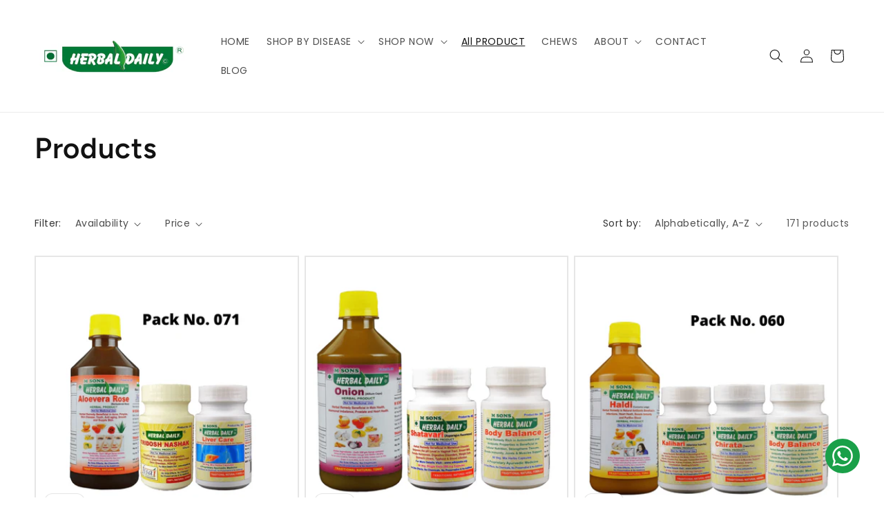

--- FILE ---
content_type: text/html; charset=utf-8
request_url: https://herbaldaily.in/collections/all
body_size: 54405
content:
<!doctype html>
<html class="js" lang="en">
  <head>
	<!-- Added by AVADA SEO Suite -->
	
	<!-- /Added by AVADA SEO Suite -->
    <!-- Meta Pixel Code -->
<script>
!function(f,b,e,v,n,t,s)
{if(f.fbq)return;n=f.fbq=function(){n.callMethod?
n.callMethod.apply(n,arguments):n.queue.push(arguments)};
if(!f._fbq)f._fbq=n;n.push=n;n.loaded=!0;n.version='2.0';
n.queue=[];t=b.createElement(e);t.async=!0;
t.src=v;s=b.getElementsByTagName(e)[0];
s.parentNode.insertBefore(t,s)}(window, document,'script',
'https://connect.facebook.net/en_US/fbevents.js');
fbq('init', '396587144500788');
fbq('track', 'PageView');
</script>
<noscript><img height="1" width="1" style="display:none"
src="https://www.facebook.com/tr?id=396587144500788&ev=PageView&noscript=1"
/></noscript>
<!-- End Meta Pixel Code -->
    <meta name="google-site-verification" content="tIP_efZXY7bLH5EJ1egcdnPwUAYEqZnWlEXwGAz9VEs" />
  <!-- Google Tag Manager -->
<script>(function(w,d,s,l,i){w[l]=w[l]||[];w[l].push({'gtm.start':
new Date().getTime(),event:'gtm.js'});var f=d.getElementsByTagName(s)[0],
j=d.createElement(s),dl=l!='dataLayer'?'&l='+l:'';j.async=true;j.src=
'https://www.googletagmanager.com/gtm.js?id='+i+dl;f.parentNode.insertBefore(j,f);
})(window,document,'script','dataLayer','GTM-PKGXNCK');</script>
<!-- End Google Tag Manager -->
    <script src="https://analytics.ahrefs.com/analytics.js" data-key="unDMtsMDrlFlUlmgVtjpzQ" async></script>
 
<meta charset="utf-8">
    <meta http-equiv="X-UA-Compatible" content="IE=edge">
    <meta name="viewport" content="width=device-width,initial-scale=1">
    <meta name="theme-color" content="">
    <link rel="canonical" href="https://herbaldaily.in/collections/all"><link rel="icon" type="image/png" href="//herbaldaily.in/cdn/shop/files/download_1.png?crop=center&height=32&v=1721466883&width=32"><link rel="preconnect" href="https://fonts.shopifycdn.com" crossorigin><title>
      Products
 &ndash; Herbal Daily</title>

    

    

<meta property="og:site_name" content="Herbal Daily">
<meta property="og:url" content="https://herbaldaily.in/collections/all">
<meta property="og:title" content="Products">
<meta property="og:type" content="website">
<meta property="og:description" content="Herbal Daily"><meta property="og:image" content="http://herbaldaily.in/cdn/shop/files/herbal_daily_logo.png?height=628&pad_color=ffffff&v=1765452498&width=1200">
  <meta property="og:image:secure_url" content="https://herbaldaily.in/cdn/shop/files/herbal_daily_logo.png?height=628&pad_color=ffffff&v=1765452498&width=1200">
  <meta property="og:image:width" content="1200">
  <meta property="og:image:height" content="628"><meta name="twitter:site" content="@https://x.com/HerbalDaily"><meta name="twitter:card" content="summary_large_image">
<meta name="twitter:title" content="Products">
<meta name="twitter:description" content="Herbal Daily">


    <script src="//herbaldaily.in/cdn/shop/t/10/assets/constants.js?v=132983761750457495441731498368" defer="defer"></script>
    <script src="//herbaldaily.in/cdn/shop/t/10/assets/pubsub.js?v=158357773527763999511731498368" defer="defer"></script>
    <script src="//herbaldaily.in/cdn/shop/t/10/assets/global.js?v=152862011079830610291731498368" defer="defer"></script>
    <script src="//herbaldaily.in/cdn/shop/t/10/assets/details-disclosure.js?v=13653116266235556501731498368" defer="defer"></script>
    <script src="//herbaldaily.in/cdn/shop/t/10/assets/details-modal.js?v=25581673532751508451731498368" defer="defer"></script>
    <script src="//herbaldaily.in/cdn/shop/t/10/assets/search-form.js?v=133129549252120666541731498368" defer="defer"></script><script src="//herbaldaily.in/cdn/shop/t/10/assets/animations.js?v=88693664871331136111731498368" defer="defer"></script><script>window.performance && window.performance.mark && window.performance.mark('shopify.content_for_header.start');</script><meta name="google-site-verification" content="jHnQlEiyb6Nl3jdrzbVr0_5TPfWIGlmN31hEsmNPegE">
<meta id="shopify-digital-wallet" name="shopify-digital-wallet" content="/87803461954/digital_wallets/dialog">
<link rel="alternate" type="application/atom+xml" title="Feed" href="/collections/all.atom" />
<link rel="next" href="/collections/all?page=2">
<script async="async" src="/checkouts/internal/preloads.js?locale=en-IN"></script>
<script id="shopify-features" type="application/json">{"accessToken":"cfbcee60ac0ef57b6482a7a537e04486","betas":["rich-media-storefront-analytics"],"domain":"herbaldaily.in","predictiveSearch":true,"shopId":87803461954,"locale":"en"}</script>
<script>var Shopify = Shopify || {};
Shopify.shop = "0df134-2b.myshopify.com";
Shopify.locale = "en";
Shopify.currency = {"active":"INR","rate":"1.0"};
Shopify.country = "IN";
Shopify.theme = {"name":"test1","id":173138411842,"schema_name":"Dawn","schema_version":"15.2.0","theme_store_id":887,"role":"main"};
Shopify.theme.handle = "null";
Shopify.theme.style = {"id":null,"handle":null};
Shopify.cdnHost = "herbaldaily.in/cdn";
Shopify.routes = Shopify.routes || {};
Shopify.routes.root = "/";</script>
<script type="module">!function(o){(o.Shopify=o.Shopify||{}).modules=!0}(window);</script>
<script>!function(o){function n(){var o=[];function n(){o.push(Array.prototype.slice.apply(arguments))}return n.q=o,n}var t=o.Shopify=o.Shopify||{};t.loadFeatures=n(),t.autoloadFeatures=n()}(window);</script>
<script id="shop-js-analytics" type="application/json">{"pageType":"collection"}</script>
<script defer="defer" async type="module" src="//herbaldaily.in/cdn/shopifycloud/shop-js/modules/v2/client.init-shop-cart-sync_dlpDe4U9.en.esm.js"></script>
<script defer="defer" async type="module" src="//herbaldaily.in/cdn/shopifycloud/shop-js/modules/v2/chunk.common_FunKbpTJ.esm.js"></script>
<script type="module">
  await import("//herbaldaily.in/cdn/shopifycloud/shop-js/modules/v2/client.init-shop-cart-sync_dlpDe4U9.en.esm.js");
await import("//herbaldaily.in/cdn/shopifycloud/shop-js/modules/v2/chunk.common_FunKbpTJ.esm.js");

  window.Shopify.SignInWithShop?.initShopCartSync?.({"fedCMEnabled":true,"windoidEnabled":true});

</script>
<script>(function() {
  var isLoaded = false;
  function asyncLoad() {
    if (isLoaded) return;
    isLoaded = true;
    var urls = ["https:\/\/trust.conversionbear.com\/script?app=trust_badge\u0026shop=0df134-2b.myshopify.com","https:\/\/cdn.shopify.com\/s\/files\/1\/0597\/3783\/3627\/files\/tptinstall.min.js?v=1718591634\u0026t=tapita-seo-script-tags\u0026shop=0df134-2b.myshopify.com"];
    for (var i = 0; i < urls.length; i++) {
      var s = document.createElement('script');
      s.type = 'text/javascript';
      s.async = true;
      s.src = urls[i];
      var x = document.getElementsByTagName('script')[0];
      x.parentNode.insertBefore(s, x);
    }
  };
  if(window.attachEvent) {
    window.attachEvent('onload', asyncLoad);
  } else {
    window.addEventListener('load', asyncLoad, false);
  }
})();</script>
<script id="__st">var __st={"a":87803461954,"offset":19800,"reqid":"13bc172a-95ea-4943-9568-18fe42f81cfe-1765740577","pageurl":"herbaldaily.in\/collections\/all","u":"a96c3ce2e5ef","p":"collection"};</script>
<script>window.ShopifyPaypalV4VisibilityTracking = true;</script>
<script id="captcha-bootstrap">!function(){'use strict';const t='contact',e='account',n='new_comment',o=[[t,t],['blogs',n],['comments',n],[t,'customer']],c=[[e,'customer_login'],[e,'guest_login'],[e,'recover_customer_password'],[e,'create_customer']],r=t=>t.map((([t,e])=>`form[action*='/${t}']:not([data-nocaptcha='true']) input[name='form_type'][value='${e}']`)).join(','),a=t=>()=>t?[...document.querySelectorAll(t)].map((t=>t.form)):[];function s(){const t=[...o],e=r(t);return a(e)}const i='password',u='form_key',d=['recaptcha-v3-token','g-recaptcha-response','h-captcha-response',i],f=()=>{try{return window.sessionStorage}catch{return}},m='__shopify_v',_=t=>t.elements[u];function p(t,e,n=!1){try{const o=window.sessionStorage,c=JSON.parse(o.getItem(e)),{data:r}=function(t){const{data:e,action:n}=t;return t[m]||n?{data:e,action:n}:{data:t,action:n}}(c);for(const[e,n]of Object.entries(r))t.elements[e]&&(t.elements[e].value=n);n&&o.removeItem(e)}catch(o){console.error('form repopulation failed',{error:o})}}const l='form_type',E='cptcha';function T(t){t.dataset[E]=!0}const w=window,h=w.document,L='Shopify',v='ce_forms',y='captcha';let A=!1;((t,e)=>{const n=(g='f06e6c50-85a8-45c8-87d0-21a2b65856fe',I='https://cdn.shopify.com/shopifycloud/storefront-forms-hcaptcha/ce_storefront_forms_captcha_hcaptcha.v1.5.2.iife.js',D={infoText:'Protected by hCaptcha',privacyText:'Privacy',termsText:'Terms'},(t,e,n)=>{const o=w[L][v],c=o.bindForm;if(c)return c(t,g,e,D).then(n);var r;o.q.push([[t,g,e,D],n]),r=I,A||(h.body.append(Object.assign(h.createElement('script'),{id:'captcha-provider',async:!0,src:r})),A=!0)});var g,I,D;w[L]=w[L]||{},w[L][v]=w[L][v]||{},w[L][v].q=[],w[L][y]=w[L][y]||{},w[L][y].protect=function(t,e){n(t,void 0,e),T(t)},Object.freeze(w[L][y]),function(t,e,n,w,h,L){const[v,y,A,g]=function(t,e,n){const i=e?o:[],u=t?c:[],d=[...i,...u],f=r(d),m=r(i),_=r(d.filter((([t,e])=>n.includes(e))));return[a(f),a(m),a(_),s()]}(w,h,L),I=t=>{const e=t.target;return e instanceof HTMLFormElement?e:e&&e.form},D=t=>v().includes(t);t.addEventListener('submit',(t=>{const e=I(t);if(!e)return;const n=D(e)&&!e.dataset.hcaptchaBound&&!e.dataset.recaptchaBound,o=_(e),c=g().includes(e)&&(!o||!o.value);(n||c)&&t.preventDefault(),c&&!n&&(function(t){try{if(!f())return;!function(t){const e=f();if(!e)return;const n=_(t);if(!n)return;const o=n.value;o&&e.removeItem(o)}(t);const e=Array.from(Array(32),(()=>Math.random().toString(36)[2])).join('');!function(t,e){_(t)||t.append(Object.assign(document.createElement('input'),{type:'hidden',name:u})),t.elements[u].value=e}(t,e),function(t,e){const n=f();if(!n)return;const o=[...t.querySelectorAll(`input[type='${i}']`)].map((({name:t})=>t)),c=[...d,...o],r={};for(const[a,s]of new FormData(t).entries())c.includes(a)||(r[a]=s);n.setItem(e,JSON.stringify({[m]:1,action:t.action,data:r}))}(t,e)}catch(e){console.error('failed to persist form',e)}}(e),e.submit())}));const S=(t,e)=>{t&&!t.dataset[E]&&(n(t,e.some((e=>e===t))),T(t))};for(const o of['focusin','change'])t.addEventListener(o,(t=>{const e=I(t);D(e)&&S(e,y())}));const B=e.get('form_key'),M=e.get(l),P=B&&M;t.addEventListener('DOMContentLoaded',(()=>{const t=y();if(P)for(const e of t)e.elements[l].value===M&&p(e,B);[...new Set([...A(),...v().filter((t=>'true'===t.dataset.shopifyCaptcha))])].forEach((e=>S(e,t)))}))}(h,new URLSearchParams(w.location.search),n,t,e,['guest_login'])})(!0,!0)}();</script>
<script integrity="sha256-52AcMU7V7pcBOXWImdc/TAGTFKeNjmkeM1Pvks/DTgc=" data-source-attribution="shopify.loadfeatures" defer="defer" src="//herbaldaily.in/cdn/shopifycloud/storefront/assets/storefront/load_feature-81c60534.js" crossorigin="anonymous"></script>
<script data-source-attribution="shopify.dynamic_checkout.dynamic.init">var Shopify=Shopify||{};Shopify.PaymentButton=Shopify.PaymentButton||{isStorefrontPortableWallets:!0,init:function(){window.Shopify.PaymentButton.init=function(){};var t=document.createElement("script");t.src="https://herbaldaily.in/cdn/shopifycloud/portable-wallets/latest/portable-wallets.en.js",t.type="module",document.head.appendChild(t)}};
</script>
<script data-source-attribution="shopify.dynamic_checkout.buyer_consent">
  function portableWalletsHideBuyerConsent(e){var t=document.getElementById("shopify-buyer-consent"),n=document.getElementById("shopify-subscription-policy-button");t&&n&&(t.classList.add("hidden"),t.setAttribute("aria-hidden","true"),n.removeEventListener("click",e))}function portableWalletsShowBuyerConsent(e){var t=document.getElementById("shopify-buyer-consent"),n=document.getElementById("shopify-subscription-policy-button");t&&n&&(t.classList.remove("hidden"),t.removeAttribute("aria-hidden"),n.addEventListener("click",e))}window.Shopify?.PaymentButton&&(window.Shopify.PaymentButton.hideBuyerConsent=portableWalletsHideBuyerConsent,window.Shopify.PaymentButton.showBuyerConsent=portableWalletsShowBuyerConsent);
</script>
<script data-source-attribution="shopify.dynamic_checkout.cart.bootstrap">document.addEventListener("DOMContentLoaded",(function(){function t(){return document.querySelector("shopify-accelerated-checkout-cart, shopify-accelerated-checkout")}if(t())Shopify.PaymentButton.init();else{new MutationObserver((function(e,n){t()&&(Shopify.PaymentButton.init(),n.disconnect())})).observe(document.body,{childList:!0,subtree:!0})}}));
</script>
<script id="sections-script" data-sections="header" defer="defer" src="//herbaldaily.in/cdn/shop/t/10/compiled_assets/scripts.js?2015"></script>
<script>window.performance && window.performance.mark && window.performance.mark('shopify.content_for_header.end');</script>


    <style data-shopify>
      @font-face {
  font-family: Poppins;
  font-weight: 400;
  font-style: normal;
  font-display: swap;
  src: url("//herbaldaily.in/cdn/fonts/poppins/poppins_n4.0ba78fa5af9b0e1a374041b3ceaadf0a43b41362.woff2") format("woff2"),
       url("//herbaldaily.in/cdn/fonts/poppins/poppins_n4.214741a72ff2596839fc9760ee7a770386cf16ca.woff") format("woff");
}

      @font-face {
  font-family: Poppins;
  font-weight: 700;
  font-style: normal;
  font-display: swap;
  src: url("//herbaldaily.in/cdn/fonts/poppins/poppins_n7.56758dcf284489feb014a026f3727f2f20a54626.woff2") format("woff2"),
       url("//herbaldaily.in/cdn/fonts/poppins/poppins_n7.f34f55d9b3d3205d2cd6f64955ff4b36f0cfd8da.woff") format("woff");
}

      @font-face {
  font-family: Poppins;
  font-weight: 400;
  font-style: italic;
  font-display: swap;
  src: url("//herbaldaily.in/cdn/fonts/poppins/poppins_i4.846ad1e22474f856bd6b81ba4585a60799a9f5d2.woff2") format("woff2"),
       url("//herbaldaily.in/cdn/fonts/poppins/poppins_i4.56b43284e8b52fc64c1fd271f289a39e8477e9ec.woff") format("woff");
}

      @font-face {
  font-family: Poppins;
  font-weight: 700;
  font-style: italic;
  font-display: swap;
  src: url("//herbaldaily.in/cdn/fonts/poppins/poppins_i7.42fd71da11e9d101e1e6c7932199f925f9eea42d.woff2") format("woff2"),
       url("//herbaldaily.in/cdn/fonts/poppins/poppins_i7.ec8499dbd7616004e21155106d13837fff4cf556.woff") format("woff");
}

      @font-face {
  font-family: Figtree;
  font-weight: 600;
  font-style: normal;
  font-display: swap;
  src: url("//herbaldaily.in/cdn/fonts/figtree/figtree_n6.9d1ea52bb49a0a86cfd1b0383d00f83d3fcc14de.woff2") format("woff2"),
       url("//herbaldaily.in/cdn/fonts/figtree/figtree_n6.f0fcdea525a0e47b2ae4ab645832a8e8a96d31d3.woff") format("woff");
}


      
        :root,
        .color-scheme-1 {
          --color-background: 255,255,255;
        
          --gradient-background: #ffffff;
        

        

        --color-foreground: 18,18,18;
        --color-background-contrast: 191,191,191;
        --color-shadow: 18,18,18;
        --color-button: 18,18,18;
        --color-button-text: 255,255,255;
        --color-secondary-button: 255,255,255;
        --color-secondary-button-text: 18,18,18;
        --color-link: 18,18,18;
        --color-badge-foreground: 18,18,18;
        --color-badge-background: 255,255,255;
        --color-badge-border: 18,18,18;
        --payment-terms-background-color: rgb(255 255 255);
      }
      
        
        .color-scheme-2 {
          --color-background: 243,243,243;
        
          --gradient-background: #f3f3f3;
        

        

        --color-foreground: 18,18,18;
        --color-background-contrast: 179,179,179;
        --color-shadow: 18,18,18;
        --color-button: 18,18,18;
        --color-button-text: 255,255,255;
        --color-secondary-button: 243,243,243;
        --color-secondary-button-text: 18,18,18;
        --color-link: 18,18,18;
        --color-badge-foreground: 18,18,18;
        --color-badge-background: 243,243,243;
        --color-badge-border: 18,18,18;
        --payment-terms-background-color: rgb(243 243 243);
      }
      
        
        .color-scheme-3 {
          --color-background: 36,40,51;
        
          --gradient-background: #242833;
        

        

        --color-foreground: 255,255,255;
        --color-background-contrast: 47,52,66;
        --color-shadow: 18,18,18;
        --color-button: 255,255,255;
        --color-button-text: 0,0,0;
        --color-secondary-button: 36,40,51;
        --color-secondary-button-text: 255,255,255;
        --color-link: 255,255,255;
        --color-badge-foreground: 255,255,255;
        --color-badge-background: 36,40,51;
        --color-badge-border: 255,255,255;
        --payment-terms-background-color: rgb(36 40 51);
      }
      
        
        .color-scheme-4 {
          --color-background: 255,255,255;
        
          --gradient-background: #ffffff;
        

        

        --color-foreground: 18,18,18;
        --color-background-contrast: 191,191,191;
        --color-shadow: 255,255,255;
        --color-button: 255,243,51;
        --color-button-text: 255,255,255;
        --color-secondary-button: 255,255,255;
        --color-secondary-button-text: 255,255,255;
        --color-link: 255,255,255;
        --color-badge-foreground: 18,18,18;
        --color-badge-background: 255,255,255;
        --color-badge-border: 18,18,18;
        --payment-terms-background-color: rgb(255 255 255);
      }
      
        
        .color-scheme-5 {
          --color-background: 255,255,255;
        
          --gradient-background: #ffffff;
        

        

        --color-foreground: 0,0,0;
        --color-background-contrast: 191,191,191;
        --color-shadow: 18,18,18;
        --color-button: 255,164,0;
        --color-button-text: 0,0,0;
        --color-secondary-button: 255,255,255;
        --color-secondary-button-text: 18,18,18;
        --color-link: 18,18,18;
        --color-badge-foreground: 0,0,0;
        --color-badge-background: 255,255,255;
        --color-badge-border: 0,0,0;
        --payment-terms-background-color: rgb(255 255 255);
      }
      
        
        .color-scheme-e8da8c1a-0483-4943-9178-30abe57249df {
          --color-background: 255,255,255;
        
          --gradient-background: #ffffff;
        

        

        --color-foreground: 0,0,0;
        --color-background-contrast: 191,191,191;
        --color-shadow: 18,18,18;
        --color-button: 32,105,8;
        --color-button-text: 255,255,255;
        --color-secondary-button: 255,255,255;
        --color-secondary-button-text: 32,105,8;
        --color-link: 32,105,8;
        --color-badge-foreground: 0,0,0;
        --color-badge-background: 255,255,255;
        --color-badge-border: 0,0,0;
        --payment-terms-background-color: rgb(255 255 255);
      }
      

      body, .color-scheme-1, .color-scheme-2, .color-scheme-3, .color-scheme-4, .color-scheme-5, .color-scheme-e8da8c1a-0483-4943-9178-30abe57249df {
        color: rgba(var(--color-foreground), 0.75);
        background-color: rgb(var(--color-background));
      }

      :root {
        --font-body-family: Poppins, sans-serif;
        --font-body-style: normal;
        --font-body-weight: 400;
        --font-body-weight-bold: 700;

        --font-heading-family: Figtree, sans-serif;
        --font-heading-style: normal;
        --font-heading-weight: 600;

        --font-body-scale: 1.0;
        --font-heading-scale: 1.05;

        --media-padding: px;
        --media-border-opacity: 0.05;
        --media-border-width: 1px;
        --media-radius: 20px;
        --media-shadow-opacity: 0.0;
        --media-shadow-horizontal-offset: 0px;
        --media-shadow-vertical-offset: 4px;
        --media-shadow-blur-radius: 5px;
        --media-shadow-visible: 0;

        --page-width: 160rem;
        --page-width-margin: 0rem;

        --product-card-image-padding: 0.2rem;
        --product-card-corner-radius: 0.0rem;
        --product-card-text-alignment: left;
        --product-card-border-width: 0.2rem;
        --product-card-border-opacity: 0.1;
        --product-card-shadow-opacity: 0.0;
        --product-card-shadow-visible: 0;
        --product-card-shadow-horizontal-offset: 0.0rem;
        --product-card-shadow-vertical-offset: 0.4rem;
        --product-card-shadow-blur-radius: 1.5rem;

        --collection-card-image-padding: 0.0rem;
        --collection-card-corner-radius: 0.0rem;
        --collection-card-text-alignment: left;
        --collection-card-border-width: 0.0rem;
        --collection-card-border-opacity: 0.1;
        --collection-card-shadow-opacity: 0.0;
        --collection-card-shadow-visible: 0;
        --collection-card-shadow-horizontal-offset: 0.0rem;
        --collection-card-shadow-vertical-offset: 0.4rem;
        --collection-card-shadow-blur-radius: 0.5rem;

        --blog-card-image-padding: 0.0rem;
        --blog-card-corner-radius: 0.0rem;
        --blog-card-text-alignment: left;
        --blog-card-border-width: 0.0rem;
        --blog-card-border-opacity: 0.1;
        --blog-card-shadow-opacity: 0.0;
        --blog-card-shadow-visible: 0;
        --blog-card-shadow-horizontal-offset: 0.0rem;
        --blog-card-shadow-vertical-offset: 0.4rem;
        --blog-card-shadow-blur-radius: 0.5rem;

        --badge-corner-radius: 4.0rem;

        --popup-border-width: 2px;
        --popup-border-opacity: 0.1;
        --popup-corner-radius: 0px;
        --popup-shadow-opacity: 0.05;
        --popup-shadow-horizontal-offset: 0px;
        --popup-shadow-vertical-offset: 4px;
        --popup-shadow-blur-radius: 5px;

        --drawer-border-width: 1px;
        --drawer-border-opacity: 0.1;
        --drawer-shadow-opacity: 0.0;
        --drawer-shadow-horizontal-offset: 0px;
        --drawer-shadow-vertical-offset: 4px;
        --drawer-shadow-blur-radius: 5px;

        --spacing-sections-desktop: 0px;
        --spacing-sections-mobile: 0px;

        --grid-desktop-vertical-spacing: 8px;
        --grid-desktop-horizontal-spacing: 8px;
        --grid-mobile-vertical-spacing: 4px;
        --grid-mobile-horizontal-spacing: 4px;

        --text-boxes-border-opacity: 0.1;
        --text-boxes-border-width: 0px;
        --text-boxes-radius: 20px;
        --text-boxes-shadow-opacity: 0.0;
        --text-boxes-shadow-visible: 0;
        --text-boxes-shadow-horizontal-offset: 0px;
        --text-boxes-shadow-vertical-offset: 4px;
        --text-boxes-shadow-blur-radius: 5px;

        --buttons-radius: 38px;
        --buttons-radius-outset: 39px;
        --buttons-border-width: 1px;
        --buttons-border-opacity: 1.0;
        --buttons-shadow-opacity: 0.0;
        --buttons-shadow-visible: 0;
        --buttons-shadow-horizontal-offset: 0px;
        --buttons-shadow-vertical-offset: 4px;
        --buttons-shadow-blur-radius: 5px;
        --buttons-border-offset: 0.3px;

        --inputs-radius: 0px;
        --inputs-border-width: 1px;
        --inputs-border-opacity: 0.55;
        --inputs-shadow-opacity: 0.0;
        --inputs-shadow-horizontal-offset: 0px;
        --inputs-margin-offset: 0px;
        --inputs-shadow-vertical-offset: 4px;
        --inputs-shadow-blur-radius: 5px;
        --inputs-radius-outset: 0px;

        --variant-pills-radius: 40px;
        --variant-pills-border-width: 1px;
        --variant-pills-border-opacity: 0.55;
        --variant-pills-shadow-opacity: 0.0;
        --variant-pills-shadow-horizontal-offset: 0px;
        --variant-pills-shadow-vertical-offset: 4px;
        --variant-pills-shadow-blur-radius: 5px;
      }

      *,
      *::before,
      *::after {
        box-sizing: inherit;
      }

      html {
        box-sizing: border-box;
        font-size: calc(var(--font-body-scale) * 62.5%);
        height: 100%;
      }

      body {
        display: grid;
        grid-template-rows: auto auto 1fr auto;
        grid-template-columns: 100%;
        min-height: 100%;
        margin: 0;
        font-size: 1.5rem;
        letter-spacing: 0.06rem;
        line-height: calc(1 + 0.8 / var(--font-body-scale));
        font-family: var(--font-body-family);
        font-style: var(--font-body-style);
        font-weight: var(--font-body-weight);
      }

      @media screen and (min-width: 750px) {
        body {
          font-size: 1.6rem;
        }
      }
    </style>

    <link href="//herbaldaily.in/cdn/shop/t/10/assets/base.css?v=130125811219060753261731737087" rel="stylesheet" type="text/css" media="all" />
    <link rel="stylesheet" href="//herbaldaily.in/cdn/shop/t/10/assets/component-cart-items.css?v=123238115697927560811731498368" media="print" onload="this.media='all'">
      <link rel="preload" as="font" href="//herbaldaily.in/cdn/fonts/poppins/poppins_n4.0ba78fa5af9b0e1a374041b3ceaadf0a43b41362.woff2" type="font/woff2" crossorigin>
      

      <link rel="preload" as="font" href="//herbaldaily.in/cdn/fonts/figtree/figtree_n6.9d1ea52bb49a0a86cfd1b0383d00f83d3fcc14de.woff2" type="font/woff2" crossorigin>
      
<link
        rel="stylesheet"
        href="//herbaldaily.in/cdn/shop/t/10/assets/component-predictive-search.css?v=118923337488134913561731498368"
        media="print"
        onload="this.media='all'"
      ><script>
      if (Shopify.designMode) {
        document.documentElement.classList.add('shopify-design-mode');
      }
    </script>
    <style>
  .card__information .card__heading .full-unstyled-link {
      text-decoration: none;
    color: currentColor;
    display: -webkit-box;
    -webkit-line-clamp: 2;
    -webkit-box-orient: vertical;
    overflow: hidden;
    text-overflow: ellipsis;
  }
  .card-information>.price {
    color: rgb(var(--color-foreground));
    font-size: 12px;
}
.price--on-sale .price-item--regular {
    font-size: 10px;
}
</style>

  <!-- BEGIN app block: shopify://apps/ecomrise-upsell-bundle/blocks/app-embed/acb8bab5-decc-4989-8fb5-41075963cdef --><meta id="er-bundle-script" content="https://cdn.shopify.com/extensions/019a9ec6-06d5-756e-bd61-588cd760fee4/hedana-174/assets/product_bundles.js">
<meta id="er-bundle-css" content="https://cdn.shopify.com/extensions/019a9ec6-06d5-756e-bd61-588cd760fee4/hedana-174/assets/product_bundles.css">
<meta id="er-cart-upsell-script" content="https://cdn.shopify.com/extensions/019a9ec6-06d5-756e-bd61-588cd760fee4/hedana-174/assets/cart_upsell.js">
<meta id="er-cart-upsell-css" content="https://cdn.shopify.com/extensions/019a9ec6-06d5-756e-bd61-588cd760fee4/hedana-174/assets/cart_upsell.css">

<script>
	window.EComRise = window.EComRise || {};

	(function() {
		this.enableEmbed = true;
		this.installed_apps = {
			'volume_discounts' :false,
			'product_bundles' :false,
			'cart_upsell' : true,
			'buyx_gety' :true,
			'shoppable_video' :false,
		}
		this.shop = this.shop || {};
		this.shop.analytics =false;
		this.shop.permissions ={"sale_notification_limit":200,"bundles_limit_order":{"limit":30,"type":"limit"},"volume_limit_order":{"limit":30,"type":"limit"}};
		this.shop.plan = 1;
		this.settings = this.settings || {};
		this.settings.baseUrl = '/';
		this.data = {};this.money_format = "Rs. {{amount}}";
		this.money_with_currency_format = "Rs. {{amount}}";
		this.currencyCodeEnabled = true;
		this.formatMoney = function(t, e) {
				const money_format = this.currencyCodeEnabled ? this.money_with_currency_format : this.money_format
				function n(t, e) {
						return void 0 === t ? e : t
				}
				function o(t, e, o, i) {
						if (e = n(e, 2),
						o = n(o, ","),
						i = n(i, "."),
						isNaN(t) || null == t)
								return 0;
						var r = (t = (t / 100).toFixed(e)).split(".");
						return r[0].replace(/(\d)(?=(\d\d\d)+(?!\d))/g, "$1" + o) + (r[1] ? i + r[1] : "")
				}
				"string" == typeof t && (t = t.replace(".", ""));
				var i = ""
				, r = /\{\{\s*(\w+)\s*\}\}/
				, a = e || money_format;
				switch (a.match(r)[1]) {
				case "amount":
						i = o(t, 2);
						break;
				case "amount_no_decimals":
						i = o(t, 0);
						break;
				case "amount_with_comma_separator":
						i = o(t, 2, ".", ",");
						break;
				case "amount_with_space_separator":
						i = o(t, 2, " ", ",");
						break;
				case "amount_with_period_and_space_separator":
						i = o(t, 2, " ", ".");
						break;
				case "amount_no_decimals_with_comma_separator":
						i = o(t, 0, ".", ",");
						break;
				case "amount_no_decimals_with_space_separator":
						i = o(t, 0, " ");
						break;
				case "amount_with_apostrophe_separator":
						i = o(t, 2, "'", ".")
				}
				return a.replace(r, i)
		};
		if(window.Shopify && window.Shopify.designMode && window.top && window.top.opener){
        window.addEventListener("load", function(){
            window.top.opener.postMessage({
                action: "ecomrise:loaded",
            }, "*");
        });
    }}.bind(window.EComRise)());

document.addEventListener('DOMContentLoaded', function() {
	(async function() {
		const scripts = [];
		function addScriptIfEnabled(condition, scriptConfigs) {
				if (condition) {
						scripts.push(...scriptConfigs);
				}
		}if (scripts.length) {
				try {
						const asyncLoad = scripts.map(s => loadScript(s.el.content, s.id, s.type));
						await Promise.all(asyncLoad);
				} catch (error) {
						console.error('Error loading scripts:', error);
				}
		}

		async function loadScript(src, id, type = "script") {
				return new Promise((resolve, reject) => {
						const existingScript = document.getElementById(`${type}${id}`);

						if (existingScript) {
								resolve();
								return;
						}

						const script = document.createElement(type === 'script' ? 'script' : 'link');

						if (type === "script") {
								script.src = src;
								script.type = 'text/javascript';
						} else {
								script.href = src;
								script.rel = "stylesheet";
						}

						script.id = `${type}${id}`;
						script.onerror = (error) => reject(new Error(`Failed to load ${type}: ${src}`));

						if (type === 'script') {
								script.onload = () => {
										replaceEmbeddedBundles();
										resolve();
								};
						} else {
								script.onload = resolve;
						}

						document.head.appendChild(script);
				});
		}

		function replaceEmbeddedBundles() {
				const embeds = document.querySelectorAll(".er-bundle-element-embed");
				embeds.forEach(function (embed) {
						const id = embed.dataset.id;
						if (!id) return;

						const bundle = document.createElement("er-product-bundle");
						bundle.setAttribute("data-bundle-id", id);
						embed.outerHTML = bundle.outerHTML;
				});
		}
		})();})
</script>

<!-- END app block --><!-- BEGIN app block: shopify://apps/fether-frequently-bought/blocks/widget-embed/f96a0d1a-35b8-40ef-ad54-1cb7fb011e11 --><!-- BEGIN app snippet: override --><!-- END app snippet -->
<!-- BEGIN app snippet: script -->



<script>
  window._fetherStore = {
      ...(window._fetherStore || {}),
      bundleVersion: "1741085505",
      addOnVersion: "",
      offerVersion: "",
      countdownTimerVersion: "",
      stockCountdownVersion: "",
      product: {
        id: '',
        title: ``,
        handle: ``, 
        price: ``, 
        priceFormatted: ``,
        variants: []
      }, 
      cart: {
        products: []
      },
      currency: {
        code: 'INR',
        symbol: '₹',
        name: 'Indian Rupee'
      },
      moneyFormat: "Rs. {{amount}}",
      moneyWithCurrencyFormat: "Rs. {{amount}}",
      currencyCodeEnabled: "true",
      isProductPage:  "" ,
      isCartPage:  "" ,
      isSearchPage:  "" ,
      isHomePage:  "" ,
      cartType: 'notification',
      collections: []
  };
  
  function loadFT(){
    let productTempFT = null;
    

    
  }
  loadFT()
</script>
<!-- END app snippet -->
<script>
    _fetherStoreAppEmbed = true;
</script>

<!-- END app block --><!-- BEGIN app block: shopify://apps/musbu-wa-chat/blocks/app-embed/267d7a73-494b-4925-ba55-49fe70b0f09e -->

<div id="cx_whatsapp_init"></div>


<script>
console.log("--------------CX - WhatsApp Chat---------------");
window.cxMusbuMetaData = {"id":13651,"shop_id":"0df134-2b.myshopify.com","button_color":"#000000","button_position":null,"button_size":60,"mobile_view":1,"where_to_show":"all","background_color":"#ffbb00s","button_shape":"circle","isBackground":false,"icon_uid":16,"whatsapp_number":"+918764021693","whatsapp_text":null,"pro_icon":"0","sendProductUrl":1,"review_enabled":"1","status":1,"channels":[{"type":"whatsapp","number":"+917340013153","message":"Hi! I need some help with this product. Can you share more details, please?","icon_uid":16,"displayOnDesktop":true,"displayOnMobile":true}],"styling":{"buttonLayout":"1","singleAccountLayout":"0","multipleAccountLayout":"1","desktopPosition":null,"customDesktopSpacing":false,"desktopSpacing1":"10","desktopSpacing2":"10","mobilePosition":"right","customMobileSpacing":false,"mobileSpacing1":"10","mobileSpacing2":"10","buttonBackgroundColor":"#10c379","popupBackgroundColor":"#10c379","hoverText":null,"popupTitle":null,"popupSubtitle":null,"buttonHeading":null,"buttonSubHeading":null,"pageLinks":[{"page":null}],"isPreset":["3"],"presetId":"29","isRounded":false,"isCustomIcon":["1"],"selectedCustomIcon":"svg1","defaultChatMessage":null,"chatInputPlaceholder":null,"chatButtonName":null,"isPulse":true,"isNotificationNumber":false,"notificationNumber":"1","customCss":null},"settings":null,"is_onboarding":0,"created_at":"2024-06-19T08:40:02.000000Z","updated_at":"2025-08-02T07:02:45.000000Z"};

// Check if FontAwesome object exists
if (typeof FontAwesome == "undefined") {
    // FontAwesome is not loaded, add the CDN link
    var link = document.createElement("link");
    link.rel = "stylesheet";
    link.href = "https://cdnjs.cloudflare.com/ajax/libs/font-awesome/5.15.3/css/fontawesome.min.css";
    link.integrity = "sha512-OdEXQYCOldjqUEsuMKsZRj93Ht23QRlhIb8E/X0sbwZhme8eUw6g8q7AdxGJKakcBbv7+/PX0Gc2btf7Ru8cZA==";
    link.crossOrigin = "anonymous";
    link.referrerPolicy = "no-referrer";
    document.head.appendChild(link);
}
</script>


<!-- END app block --><!-- BEGIN app block: shopify://apps/avada-seo-suite/blocks/avada-seo/15507c6e-1aa3-45d3-b698-7e175e033440 --><script>
  window.AVADA_SEO_ENABLED = true;
</script><!-- BEGIN app snippet: avada-broken-link-manager --><!-- END app snippet --><!-- BEGIN app snippet: avada-seo-site --><!-- END app snippet --><!-- BEGIN app snippet: avada-robot-onpage --><!-- Avada SEO Robot Onpage -->












<!-- END app snippet --><!-- BEGIN app snippet: avada-frequently-asked-questions -->







<!-- END app snippet --><!-- BEGIN app snippet: avada-custom-css --> <!-- BEGIN Avada SEO custom CSS END -->


<!-- END Avada SEO custom CSS END -->
<!-- END app snippet --><!-- BEGIN app snippet: avada-loading --><style>
  @keyframes avada-rotate {
    0% { transform: rotate(0); }
    100% { transform: rotate(360deg); }
  }

  @keyframes avada-fade-out {
    0% { opacity: 1; visibility: visible; }
    100% { opacity: 0; visibility: hidden; }
  }

  .Avada-LoadingScreen {
    display: none;
    width: 100%;
    height: 100vh;
    top: 0;
    position: fixed;
    z-index: 9999;
    display: flex;
    align-items: center;
    justify-content: center;
  
    background-image: url();
    background-position: center;
    background-size: cover;
    background-repeat: no-repeat;
  
  }

  .Avada-LoadingScreen svg {
    animation: avada-rotate 1s linear infinite;
    width: px;
    height: px;
  }
</style>
<script>
  const themeId = Shopify.theme.id;
  const loadingSettingsValue = null;
  const loadingType = loadingSettingsValue?.loadingType;
  function renderLoading() {
    new MutationObserver((mutations, observer) => {
      if (document.body) {
        observer.disconnect();
        const loadingDiv = document.createElement('div');
        loadingDiv.className = 'Avada-LoadingScreen';
        if(loadingType === 'custom_logo' || loadingType === 'favicon_logo') {
          const srcLoadingImage = loadingSettingsValue?.customLogoThemeIds[themeId] || '';
          if(srcLoadingImage) {
            loadingDiv.innerHTML = `
            <img alt="Avada logo"  height="600px" loading="eager" fetchpriority="high"
              src="${srcLoadingImage}&width=600"
              width="600px" />
              `
          }
        }
        if(loadingType === 'circle') {
          loadingDiv.innerHTML = `
        <svg viewBox="0 0 40 40" fill="none" xmlns="http://www.w3.org/2000/svg">
          <path d="M20 3.75C11.0254 3.75 3.75 11.0254 3.75 20C3.75 21.0355 2.91053 21.875 1.875 21.875C0.839475 21.875 0 21.0355 0 20C0 8.9543 8.9543 0 20 0C31.0457 0 40 8.9543 40 20C40 31.0457 31.0457 40 20 40C18.9645 40 18.125 39.1605 18.125 38.125C18.125 37.0895 18.9645 36.25 20 36.25C28.9748 36.25 36.25 28.9748 36.25 20C36.25 11.0254 28.9748 3.75 20 3.75Z" fill=""/>
        </svg>
      `;
        }

        document.body.insertBefore(loadingDiv, document.body.firstChild || null);
        const e = '';
        const t = '';
        const o = 'first' === t;
        const a = sessionStorage.getItem('isShowLoadingAvada');
        const n = document.querySelector('.Avada-LoadingScreen');
        if (a && o) return (n.style.display = 'none');
        n.style.display = 'flex';
        const i = document.body;
        i.style.overflow = 'hidden';
        const l = () => {
          i.style.overflow = 'auto';
          n.style.animation = 'avada-fade-out 1s ease-out forwards';
          setTimeout(() => {
            n.style.display = 'none';
          }, 1000);
        };
        if ((o && !a && sessionStorage.setItem('isShowLoadingAvada', true), 'duration_auto' === e)) {
          window.onload = function() {
            l();
          };
          return;
        }
        setTimeout(() => {
          l();
        }, 1000 * e);
      }
    }).observe(document.documentElement, { childList: true, subtree: true });
  };
  function isNullish(value) {
    return value === null || value === undefined;
  }
  const themeIds = '';
  const themeIdsArray = themeIds ? themeIds.split(',') : [];

  if(!isNullish(themeIds) && themeIdsArray.includes(themeId.toString()) && loadingSettingsValue?.enabled) {
    renderLoading();
  }

  if(isNullish(loadingSettingsValue?.themeIds) && loadingSettingsValue?.enabled) {
    renderLoading();
  }
</script>
<!-- END app snippet --><!-- BEGIN app snippet: avada-seo-social-post --><!-- END app snippet -->
<!-- END app block --><!-- BEGIN app block: shopify://apps/whatmore-shoppable-videos/blocks/app-embed/20db8a72-315a-4364-8885-64219ee48303 -->

<div class="whatmore-base">
  <div id="whatmoreShopId" data-wh="87803461954"> </div>
  <div id="whatmoreProductId" data-wh=""> </div>
  <div id="whatmoreExtensionType" data-wh="collection"> </div>
  <div class="whatmore-template-type" data-wh="template-embed"> </div><div id="whatmoreVariantId" data-wh=""> </div><div id="whatmoreEmbedAppPositionPortrait" data-wh="right"> </div><div id="whatmoreEmbedAppHorizontalPaddingPortrait" data-wh="5"> </div><div id="whatmoreEmbedAppVerticalPaddingPortrait" data-wh="150"> </div><div id="whatmoreEmbedAppVideoPlayerSizePortrait" data-wh="50"> </div><div id="whatmoreEmbedAppPositionLandscape" data-wh="right"> </div><div id="whatmoreEmbedAppHorizontalPaddingLandscape" data-wh="5"> </div><div id="whatmoreEmbedAppVerticalPaddingLandscape" data-wh="150"> </div><div id="whatmoreEmbedAppVideoPlayerSizeLandscape" data-wh="50"> </div><div id="whatmoreEmbedAppUseVariant" data-wh="false"> </div><div id="whatmoreEmbedAppVideoTitle" data-wh=""> </div>
    <div id="whatmoreIsInDesignMode" data-wh='false'> </div>
  
<div class="whatmore-widget" data-wh="embed"></div>
  <div id="whatmore-anchor" style="width:0px; height: 0px;">
    <a aria-label="Visit Whatmore homepage" href="https://www.whatmore.ai"></a>
  </div>
  <div class="whatmore-render-root"></div>

</div>

<script>
  window.whatmore = {}
  window.whatmore.storyEvents = {"events":[]};
  window.whatmore.frontendCustomizations = {"brand_name":"Herbal Daily","brand_theme_color":"#343434","brand_theme_font":"Poppins","brand_ui_theme":"round","brand_text_color":"#343434","brand_video_view_count":"hide","event_ordering_format":"none","is_event_tracked":false,"show_single_product_tile":false,"show_add_to_cart_on_card_template":false,"shuffle_batch_size":5,"add_to_cart_button_type":"basic","show_options_chart":false,"options_chart_image_link":"","is_multi_size_chart":false,"options_chart_name":"","default_swipe_direction":"vertical","add_navigation_buttons_for_swipe":false,"tertiary_color":"#bc2a8d","atc_button_text":"ADD TO CART","buy_now_button_text":"BUY NOW","show_open_close_products_button":false,"add_whatmore_tag_to_checkout_link":true,"add_to_cart_form_class_name":"","cart_icon_button_click_action":"open_cart_slider","initiate_cart_slider_event_on_atc_click":true,"initiate_product_ratings_loading_after_event_data_loaded":false,"show_swipe_indicator_in_landscape":false,"coverflow_effect_landscape_view":true,"brand_custom_css":null,"swiper_arrow_color":"white","show_homepage_videos_in_pdp":false,"product_info_text_color":"#000","order_tracking":{"initiate_order_tracking_event_after_atc":false,"add_whatmore_line_item_property":false,"add_whatmore_attribute":true,"add_whatmore_attribute_on_cart_page":true,"disable_impression_order_tracking":false},"atc_config":{"brand_atc_button_color":"#000000","brand_atc_button_padding_in_px":4,"brand_atc_button_text_color":"#ffffff","atc_buy_now_alignment":"horizontal"},"banner_config":{"is_banner_clickable":false,"show_cta":false,"landscape_multiplier":0.8,"portrait_multiplier":1.0,"landscape_aspect_ratio":0.5625,"portrait_aspect_ratio":1.77,"is_full_screen":false,"show_navigation_dots":true,"selected_dot_color":"#252525","min_height":"400"},"buy_now_config":{"show_buy_now_button":true,"show_custom_buy_now_button":false,"show_add_to_cart_button":true,"show_view_more_inplace_of_buy_now":true,"view_more_button_text":"MORE INFO","enable_shopflo_checkout":false},"utm":{"activate_utm":true,"utm_source":"utm_source=whatmore-live","utm_campaign":"utm_campaign=video-shopping","utm_medium_product_page":"utm_medium=product-page","utm_medium_checkout_page":"utm_medium=checkout","utm_medium_cart_page":"utm_medium=cart"},"brand_fonts":{"carousel_title_font":null,"carousel_title_font_weight":"400","carousel_title_font_line_height":"normal","carousel_title_font_letter_spacing":"normal","brand_primary_font":null,"story_title_font":null},"carousel_config":{"width_multiplier":1.1,"show_navigation_arrows_in_portrait":false,"is_event_loop":false,"theme_horizontal_margin":0},"event_tracking":{"is_enabled":true,"push_time":14,"bulk_event_count":10,"enable_pdp_visit":false,"enable_clp_visit":false},"product_config":{"tile_type":"broad-tile","show_cta":true,"tile_bg_opacity":10,"details_api_available":true,"update_product_details_on_product_page_load":false,"use_product_page_link_as_client_product_id":false,"show_product_swiper_initially":true,"product_image_fit_type":"contain","show_cta_icon":true,"show_product_price":true,"get_price_and_currency_details_from_api":false,"currency_code_to_symbol_map":{},"add_currency_query_param_in_product_url":false,"variant_selection_tile_height_factor":4,"product_tile_bottom_margin":"5px","show_shop_now_button_only":false,"font_price_multiplicator":1.0,"product_tile_custom_text":"","product_tile_custom_text_color":"green","show_first_product_tile":false,"navigate_to_cart_page":false,"product_tile_shopnow_custom_text":"","product_tile_shopnow_custom_font_style":"","product_tile_shopnow_custom_text_color":"#343434","is_tile_width":false,"shop_now_text":"SHOP NOW","show_new_atc_tile":false,"show_view_product_text":false,"show_go_to_cart_text":false,"show_product_type":false,"enable_bulk_atc":false},"collections_config":{"use_page_link_as_collection_id":false,"multi_carousel_enabled":false,"story_tile_size_factor":1.0,"tile_margin_right":"5","remove_borders":false,"show_popup_out_of_view":false,"homepage_collection_ids":[],"set_tile_width_auto":false},"event_tile_config":{"view_count_template":"template-icon","show_views":"show","animate_on_focus":true,"space_between_tiles":1.0,"gap_between_tiles":0,"shadow_config":"0px 0px 5px 0px #B0B0B0","bg_config":"white","playback_icon_color":"#F5F5F5","min_height":"300","show_product_thumbnail":false,"show_heading_in_single_tile_carousel":false,"show_product_tile_thumbnail_template_a":true,"show_product_tile":false,"show_atc_on_hover_premium":false,"event_thumbnail_b_title_font_multiplier":1.0,"event_thumbnail_b_price_font_multiplier":1.0},"product_page_popup_config":{"show_product_page_popup":true,"ultra_minimize_on_scroll":false,"popUpZindex":2147483647,"show_popup_on_scroll":false,"show_product_page_popup_in_preview":true,"show_order_by_date_events":false,"show_all_events":false},"show_whatmore_label_in_landscape_view":true,"ga_tracking_id":null,"ga4_tracking_id":null,"ga_config":{"is_ga_4":false,"is_ga_3":true,"use_existing_ga_id":true},"stories_config":{"show_stories_in_landscape_mode":true,"show_stories_in_mobile_mode":true,"story_tile_size_factor_landscape":1.0,"landscape_bottom_margin":"0%","portrait_bottom_margin":"0%","stories_border_colors":null,"stories_title_font_factor":1.0,"stories_title_font_color":"#000000","story_tiles_spacing_factor":1.0,"story_show_navigation_arrows":false,"min_height":"120","is_story_tile_size_fixed":false},"backend_config":{"use_cdn_cache_endpoint":false},"cdn_config":{"fallback_cdn":"BUNNYCDN"},"theme_config":{"event_tile_border_width":"0px","event_tile_border_color":"white","event_view_count_bg_color":"rgb(0, 0, 0, 0.6)","event_view_count_text_color":"white","event_tile_product_desc_border_width":"1px"},"brand_metadata":{"domain_context":"shopify"},"social_sharing":{"activate_link_sharing":true,"activate_likes":true,"link_sharing_title":"Whatmore","link_sharing_text":"Hey! Checkout the video of this amazing product I discovered!","show_share_text_below_button":true,"show_liked_text_below_button":true,"like_fill_color":"red","share_text_threshold_count":10,"like_text_threshold_count":1,"share_product_url_link":"","whatsapp_icon_active":false,"whatsapp_icon_redirect_url":"","whatsapp_icon_helper_text":"Talk to us","whatsapp_icon_helper_text_font_multiplier":0.3,"show_whatmore_branding":true,"social_icons_size_multiplier":1.0},"navigation_config":{"enable_browser_navigation_on_click":true,"navigation_label_name":"whatmoreLive"},"shopnow_config":{"CTA_border_width":"1px","CTA_border_color":"#343434","atc_color":"#343434","atc_text_color":"#ffffff","buy_now_button_color":"white","buy_now_button_text_color":"#343434","brand_selected_options_bg":"black","brand_options_bg":"#D3D3D3","brand_options_text_color":"black","brand_selected_options_text_color":"white","brand_color_option_border_radius":"50%","brand_color_option_border_color":"black","brand_divider_color":"#343434","brand_product_desc_shown":true,"is_discount_label_percent":true,"discount_percent_bg_color":"green","discount_text_color":"white","discount_label_border_radius":"4"},"spotlight_config":{"size_factor":1.8,"position":"left","horizontal_padding":10,"vertical_padding":10,"ultraminimize_on_scroll":false,"enable_spotlight":false,"show_once_to_user":false,"enable_in_homepage":true,"enable_page_id_set":[],"enable_collection_id_set":[],"enable_all_pages":false},"event_tile_with_product_info":{"landscape_font_multiplier":0.057,"portrait_font_multiplier":0.065,"show_discount_label":true,"show_thumbnail_image":false,"show_product_info":true,"show_price_info":true,"show_atc_button_outside_tile":false,"show_atc_on_hover":false,"show_atc_button_template_feed":false,"show_thumbnail_image_template_feed":false,"atc_button_color":"rgba(0, 0, 0, 0.75)","atc_button_text_color":"white"},"event_tile_product_card":{"navigate_to_product":false},"price_config":{"show_price_before_mrp":true,"price_text_color":"","mrp_text_color":"#808191","font_weight":"bold"},"preview_config":{"product_tile_custom_text":"","video_player_bg_color":"","video_player_height":"100%","event_tile_show_thumbnail_image":false},"video_player_config":{"pause_videos_after_delay_landscape":false,"video_player_bg_color":"","video_player_height":"100%","thumbnail_video_player_height":"100%","play_video_on_hover":false,"hide_mute_unmute_button":false,"set_height_as_auto":false,"keep_videos_muted":false},"device_config":{"hide_share_icon_in_mac_os":true},"lazy_load_config":{"block_widgets":true,"embed_widgets":true},"event_config":{"show_only_tagged_events":false},"meta_pixel_events":{"video_click_event":false,"video_atc_event":false,"video_like_event":false,"video_share_event":false,"video_product_tile_click_event":false,"video_watch_event":false},"quiz_config":{"is_active":false,"swipe_number_show_question":3,"lead_gen_coupon_code":"","lead_gen_heading":"","lead_gen_sub_heading":""},"recommendation_config":{"show_recommended_events":false},"homepage_carousel":{"carousel_heading":"Testinomials","template_type":"template-a","carousel_heading_color":"#343434","carousel_title_font":"Poppins"},"homepage_stories":{"template_type":"template-stories-a"},"collection_carousel":{"carousel_heading":"W","template_type":"template-collections-b"},"collection_stories":{"template_type":"template-stories-a"},"pdp_carousel":{"carousel_heading":"","template_type":"template-f"},"pdp_stories":{"template_type":"template-stories-a"},"thank_you_page_carousel":{"show_carousel":false},"oos_config":{"show_oos_videos":false,"show_oos_product_tile":false,"show_sold_out_label_oos":false},"ab_testing_config":{"ab_test_id":null,"is_active":false,"group_config":{}},"brand_billing":"Free","brand_s3_directory":"herbaldaily_87803461954"};
  window.whatmore.collectionActivationMap = null;

  let abTestingConfig = window?.whatmore?.frontendCustomizations?.ab_testing_config;
  if(abTestingConfig?.is_active){
    let landingLocation = "collection"
    if (landingLocation.startsWith('product')){
      let abTestId = localStorage.getItem('wht_ab_test_id');
      let userGroup = localStorage.getItem('wht_user_group');
      if(!userGroup || (abTestId != abTestingConfig.ab_test_id)){
        localStorage.setItem('wht_ab_test_id', abTestingConfig.ab_test_id)
        let groupIndex = Math.floor(Math.random() * 2);
        let group_names = Object.keys(abTestingConfig.group_config);
        userGroup = group_names[groupIndex]
        localStorage.setItem('wht_user_group', userGroup)
      }
      let widgetType = abTestingConfig.group_config[userGroup];
      if (widgetType != 'floating_card'){
        document.querySelector('.whatmore-template-type').setAttribute('data-wh', 'invalid-template');
      }
    }
  }
</script>

<!-- END app block --><!-- BEGIN app block: shopify://apps/judge-me-reviews/blocks/judgeme_core/61ccd3b1-a9f2-4160-9fe9-4fec8413e5d8 --><!-- Start of Judge.me Core -->




<link rel="dns-prefetch" href="https://cdnwidget.judge.me">
<link rel="dns-prefetch" href="https://cdn.judge.me">
<link rel="dns-prefetch" href="https://cdn1.judge.me">
<link rel="dns-prefetch" href="https://api.judge.me">

<script data-cfasync='false' class='jdgm-settings-script'>window.jdgmSettings={"pagination":5,"disable_web_reviews":false,"badge_no_review_text":"No reviews","badge_n_reviews_text":"{{ n }} review/reviews","badge_star_color":"#FFB800","hide_badge_preview_if_no_reviews":true,"badge_hide_text":false,"enforce_center_preview_badge":false,"widget_title":"Customer Reviews","widget_open_form_text":"Write a review","widget_close_form_text":"Cancel review","widget_refresh_page_text":"Refresh page","widget_summary_text":"Based on {{ number_of_reviews }} review/reviews","widget_no_review_text":"Be the first to write a review","widget_name_field_text":"Display name","widget_verified_name_field_text":"Verified Name (public)","widget_name_placeholder_text":"Display name","widget_required_field_error_text":"This field is required.","widget_email_field_text":"Email address","widget_verified_email_field_text":"Verified Email (private, can not be edited)","widget_email_placeholder_text":"Your email address","widget_email_field_error_text":"Please enter a valid email address.","widget_rating_field_text":"Rating","widget_review_title_field_text":"Review Title","widget_review_title_placeholder_text":"Give your review a title","widget_review_body_field_text":"Review content","widget_review_body_placeholder_text":"Start writing here...","widget_pictures_field_text":"Picture/Video (optional)","widget_submit_review_text":"Submit Review","widget_submit_verified_review_text":"Submit Verified Review","widget_submit_success_msg_with_auto_publish":"Thank you! Please refresh the page in a few moments to see your review. You can remove or edit your review by logging into \u003ca href='https://judge.me/login' target='_blank' rel='nofollow noopener'\u003eJudge.me\u003c/a\u003e","widget_submit_success_msg_no_auto_publish":"Thank you! Your review will be published as soon as it is approved by the shop admin. You can remove or edit your review by logging into \u003ca href='https://judge.me/login' target='_blank' rel='nofollow noopener'\u003eJudge.me\u003c/a\u003e","widget_show_default_reviews_out_of_total_text":"Showing {{ n_reviews_shown }} out of {{ n_reviews }} reviews.","widget_show_all_link_text":"Show all","widget_show_less_link_text":"Show less","widget_author_said_text":"{{ reviewer_name }} said:","widget_days_text":"{{ n }} days ago","widget_weeks_text":"{{ n }} week/weeks ago","widget_months_text":"{{ n }} month/months ago","widget_years_text":"{{ n }} year/years ago","widget_yesterday_text":"Yesterday","widget_today_text":"Today","widget_replied_text":"\u003e\u003e {{ shop_name }} replied:","widget_read_more_text":"Read more","widget_reviewer_name_as_initial":"","widget_rating_filter_color":"#fbcd0a","widget_rating_filter_see_all_text":"See all reviews","widget_sorting_most_recent_text":"Most Recent","widget_sorting_highest_rating_text":"Highest Rating","widget_sorting_lowest_rating_text":"Lowest Rating","widget_sorting_with_pictures_text":"Only Pictures","widget_sorting_most_helpful_text":"Most Helpful","widget_open_question_form_text":"Ask a question","widget_reviews_subtab_text":"Reviews","widget_questions_subtab_text":"Questions","widget_question_label_text":"Question","widget_answer_label_text":"Answer","widget_question_placeholder_text":"Write your question here","widget_submit_question_text":"Submit Question","widget_question_submit_success_text":"Thank you for your question! We will notify you once it gets answered.","widget_star_color":"#FFB800","verified_badge_text":"Verified","verified_badge_bg_color":"","verified_badge_text_color":"","verified_badge_placement":"left-of-reviewer-name","widget_review_max_height":"","widget_hide_border":false,"widget_social_share":false,"widget_thumb":false,"widget_review_location_show":false,"widget_location_format":"","all_reviews_include_out_of_store_products":true,"all_reviews_out_of_store_text":"(out of store)","all_reviews_pagination":100,"all_reviews_product_name_prefix_text":"about","enable_review_pictures":true,"enable_question_anwser":false,"widget_theme":"default","review_date_format":"dd/mm/yyyy","default_sort_method":"most-recent","widget_product_reviews_subtab_text":"Product Reviews","widget_shop_reviews_subtab_text":"Shop Reviews","widget_write_a_store_review_text":"Write a Store Review","widget_other_languages_heading":"Reviews in Other Languages","widget_translate_review_text":"Translate review to {{ language }}","widget_translating_review_text":"Translating...","widget_show_original_translation_text":"Show original ({{ language }})","widget_translate_review_failed_text":"Review couldn't be translated.","widget_translate_review_retry_text":"Retry","widget_translate_review_try_again_later_text":"Try again later","show_product_url_for_grouped_product":false,"widget_sorting_pictures_first_text":"Pictures First","show_pictures_on_all_rev_page_mobile":false,"show_pictures_on_all_rev_page_desktop":false,"floating_tab_hide_mobile_install_preference":false,"floating_tab_button_name":"★ Reviews","floating_tab_title":"Let customers speak for us","floating_tab_button_color":"","floating_tab_button_background_color":"","floating_tab_url":"","floating_tab_url_enabled":false,"floating_tab_tab_style":"text","all_reviews_text_badge_text":"Customers rate us {{ shop.metafields.judgeme.all_reviews_rating | round: 1 }}/5 based on {{ shop.metafields.judgeme.all_reviews_count }} reviews.","all_reviews_text_badge_text_branded_style":"{{ shop.metafields.judgeme.all_reviews_rating | round: 1 }} out of 5 stars based on {{ shop.metafields.judgeme.all_reviews_count }} reviews","is_all_reviews_text_badge_a_link":false,"show_stars_for_all_reviews_text_badge":false,"all_reviews_text_badge_url":"","all_reviews_text_style":"branded","all_reviews_text_color_style":"judgeme_brand_color","all_reviews_text_color":"#108474","all_reviews_text_show_jm_brand":true,"featured_carousel_show_header":true,"featured_carousel_title":"Let customers speak for us","featured_carousel_count_text":"from {{ n }} reviews","featured_carousel_add_link_to_all_reviews_page":false,"featured_carousel_url":"","featured_carousel_show_images":true,"featured_carousel_autoslide_interval":5,"featured_carousel_arrows_on_the_sides":false,"featured_carousel_height":250,"featured_carousel_width":80,"featured_carousel_image_size":0,"featured_carousel_image_height":250,"featured_carousel_arrow_color":"#eeeeee","verified_count_badge_style":"branded","verified_count_badge_orientation":"horizontal","verified_count_badge_color_style":"judgeme_brand_color","verified_count_badge_color":"#108474","is_verified_count_badge_a_link":false,"verified_count_badge_url":"","verified_count_badge_show_jm_brand":true,"widget_rating_preset_default":5,"widget_first_sub_tab":"product-reviews","widget_show_histogram":true,"widget_histogram_use_custom_color":false,"widget_pagination_use_custom_color":false,"widget_star_use_custom_color":true,"widget_verified_badge_use_custom_color":false,"widget_write_review_use_custom_color":false,"picture_reminder_submit_button":"Upload Pictures","enable_review_videos":false,"mute_video_by_default":false,"widget_sorting_videos_first_text":"Videos First","widget_review_pending_text":"Pending","featured_carousel_items_for_large_screen":3,"social_share_options_order":"Facebook,Twitter","remove_microdata_snippet":true,"disable_json_ld":false,"enable_json_ld_products":false,"preview_badge_show_question_text":false,"preview_badge_no_question_text":"No questions","preview_badge_n_question_text":"{{ number_of_questions }} question/questions","qa_badge_show_icon":false,"qa_badge_position":"same-row","remove_judgeme_branding":false,"widget_add_search_bar":false,"widget_search_bar_placeholder":"Search","widget_sorting_verified_only_text":"Verified only","featured_carousel_theme":"default","featured_carousel_show_rating":true,"featured_carousel_show_title":true,"featured_carousel_show_body":true,"featured_carousel_show_date":false,"featured_carousel_show_reviewer":true,"featured_carousel_show_product":false,"featured_carousel_header_background_color":"#108474","featured_carousel_header_text_color":"#ffffff","featured_carousel_name_product_separator":"reviewed","featured_carousel_full_star_background":"#108474","featured_carousel_empty_star_background":"#dadada","featured_carousel_vertical_theme_background":"#f9fafb","featured_carousel_verified_badge_enable":true,"featured_carousel_verified_badge_color":"#108474","featured_carousel_border_style":"round","featured_carousel_review_line_length_limit":3,"featured_carousel_more_reviews_button_text":"Read more reviews","featured_carousel_view_product_button_text":"View product","all_reviews_page_load_reviews_on":"scroll","all_reviews_page_load_more_text":"Load More Reviews","disable_fb_tab_reviews":false,"enable_ajax_cdn_cache":false,"widget_advanced_speed_features":5,"widget_public_name_text":"displayed publicly like","default_reviewer_name":"John Smith","default_reviewer_name_has_non_latin":true,"widget_reviewer_anonymous":"Anonymous","medals_widget_title":"Judge.me Review Medals","medals_widget_background_color":"#f9fafb","medals_widget_position":"footer_all_pages","medals_widget_border_color":"#f9fafb","medals_widget_verified_text_position":"left","medals_widget_use_monochromatic_version":false,"medals_widget_elements_color":"#108474","show_reviewer_avatar":true,"widget_invalid_yt_video_url_error_text":"Not a YouTube video URL","widget_max_length_field_error_text":"Please enter no more than {0} characters.","widget_show_country_flag":false,"widget_show_collected_via_shop_app":true,"widget_verified_by_shop_badge_style":"light","widget_verified_by_shop_text":"Verified by Shop","widget_show_photo_gallery":false,"widget_load_with_code_splitting":true,"widget_ugc_install_preference":false,"widget_ugc_title":"Made by us, Shared by you","widget_ugc_subtitle":"Tag us to see your picture featured in our page","widget_ugc_arrows_color":"#ffffff","widget_ugc_primary_button_text":"Buy Now","widget_ugc_primary_button_background_color":"#108474","widget_ugc_primary_button_text_color":"#ffffff","widget_ugc_primary_button_border_width":"0","widget_ugc_primary_button_border_style":"none","widget_ugc_primary_button_border_color":"#108474","widget_ugc_primary_button_border_radius":"25","widget_ugc_secondary_button_text":"Load More","widget_ugc_secondary_button_background_color":"#ffffff","widget_ugc_secondary_button_text_color":"#108474","widget_ugc_secondary_button_border_width":"2","widget_ugc_secondary_button_border_style":"solid","widget_ugc_secondary_button_border_color":"#108474","widget_ugc_secondary_button_border_radius":"25","widget_ugc_reviews_button_text":"View Reviews","widget_ugc_reviews_button_background_color":"#ffffff","widget_ugc_reviews_button_text_color":"#108474","widget_ugc_reviews_button_border_width":"2","widget_ugc_reviews_button_border_style":"solid","widget_ugc_reviews_button_border_color":"#108474","widget_ugc_reviews_button_border_radius":"25","widget_ugc_reviews_button_link_to":"judgeme-reviews-page","widget_ugc_show_post_date":true,"widget_ugc_max_width":"800","widget_rating_metafield_value_type":true,"widget_primary_color":"#4F7C01","widget_enable_secondary_color":false,"widget_secondary_color":"#edf5f5","widget_summary_average_rating_text":"{{ average_rating }} out of 5","widget_media_grid_title":"Customer photos \u0026 videos","widget_media_grid_see_more_text":"See more","widget_round_style":false,"widget_show_product_medals":true,"widget_verified_by_judgeme_text":"Verified by Judge.me","widget_show_store_medals":true,"widget_verified_by_judgeme_text_in_store_medals":"Verified by Judge.me","widget_media_field_exceed_quantity_message":"Sorry, we can only accept {{ max_media }} for one review.","widget_media_field_exceed_limit_message":"{{ file_name }} is too large, please select a {{ media_type }} less than {{ size_limit }}MB.","widget_review_submitted_text":"Review Submitted!","widget_question_submitted_text":"Question Submitted!","widget_close_form_text_question":"Cancel","widget_write_your_answer_here_text":"Write your answer here","widget_enabled_branded_link":true,"widget_show_collected_by_judgeme":true,"widget_reviewer_name_color":"","widget_write_review_text_color":"","widget_write_review_bg_color":"","widget_collected_by_judgeme_text":"collected by Judge.me","widget_pagination_type":"standard","widget_load_more_text":"Load More","widget_load_more_color":"#108474","widget_full_review_text":"Full Review","widget_read_more_reviews_text":"Read More Reviews","widget_read_questions_text":"Read Questions","widget_questions_and_answers_text":"Questions \u0026 Answers","widget_verified_by_text":"Verified by","widget_verified_text":"Verified","widget_number_of_reviews_text":"{{ number_of_reviews }} reviews","widget_back_button_text":"Back","widget_next_button_text":"Next","widget_custom_forms_filter_button":"Filters","custom_forms_style":"horizontal","widget_show_review_information":false,"how_reviews_are_collected":"How reviews are collected?","widget_show_review_keywords":false,"widget_gdpr_statement":"How we use your data: We'll only contact you about the review you left, and only if necessary. By submitting your review, you agree to Judge.me's \u003ca href='https://judge.me/terms' target='_blank' rel='nofollow noopener'\u003eterms\u003c/a\u003e, \u003ca href='https://judge.me/privacy' target='_blank' rel='nofollow noopener'\u003eprivacy\u003c/a\u003e and \u003ca href='https://judge.me/content-policy' target='_blank' rel='nofollow noopener'\u003econtent\u003c/a\u003e policies.","widget_multilingual_sorting_enabled":false,"widget_translate_review_content_enabled":false,"widget_translate_review_content_method":"manual","popup_widget_review_selection":"automatically_with_pictures","popup_widget_round_border_style":true,"popup_widget_show_title":true,"popup_widget_show_body":true,"popup_widget_show_reviewer":false,"popup_widget_show_product":true,"popup_widget_show_pictures":true,"popup_widget_use_review_picture":true,"popup_widget_show_on_home_page":true,"popup_widget_show_on_product_page":true,"popup_widget_show_on_collection_page":true,"popup_widget_show_on_cart_page":true,"popup_widget_position":"bottom_left","popup_widget_first_review_delay":5,"popup_widget_duration":5,"popup_widget_interval":5,"popup_widget_review_count":5,"popup_widget_hide_on_mobile":true,"review_snippet_widget_round_border_style":true,"review_snippet_widget_card_color":"#FFFFFF","review_snippet_widget_slider_arrows_background_color":"#FFFFFF","review_snippet_widget_slider_arrows_color":"#000000","review_snippet_widget_star_color":"#108474","show_product_variant":false,"all_reviews_product_variant_label_text":"Variant: ","widget_show_verified_branding":true,"widget_show_review_title_input":true,"redirect_reviewers_invited_via_email":"review_widget","request_store_review_after_product_review":false,"request_review_other_products_in_order":false,"review_form_color_scheme":"default","review_form_corner_style":"square","review_form_star_color":{},"review_form_text_color":"#333333","review_form_background_color":"#ffffff","review_form_field_background_color":"#fafafa","review_form_button_color":{},"review_form_button_text_color":"#ffffff","review_form_modal_overlay_color":"#000000","review_content_screen_title_text":"How would you rate this product?","review_content_introduction_text":"We would love it if you would share a bit about your experience.","show_review_guidance_text":true,"one_star_review_guidance_text":"Poor","five_star_review_guidance_text":"Great","customer_information_screen_title_text":"About you","customer_information_introduction_text":"Please tell us more about you.","custom_questions_screen_title_text":"Your experience in more detail","custom_questions_introduction_text":"Here are a few questions to help us understand more about your experience.","review_submitted_screen_title_text":"Thanks for your review!","review_submitted_screen_thank_you_text":"We are processing it and it will appear on the store soon.","review_submitted_screen_email_verification_text":"Please confirm your email by clicking the link we just sent you. This helps us keep reviews authentic.","review_submitted_request_store_review_text":"Would you like to share your experience of shopping with us?","review_submitted_review_other_products_text":"Would you like to review these products?","store_review_screen_title_text":"Would you like to share your experience of shopping with us?","store_review_introduction_text":"We value your feedback and use it to improve. Please share any thoughts or suggestions you have.","reviewer_media_screen_title_picture_text":"Share a picture","reviewer_media_introduction_picture_text":"Upload a photo to support your review.","reviewer_media_screen_title_video_text":"Share a video","reviewer_media_introduction_video_text":"Upload a video to support your review.","reviewer_media_screen_title_picture_or_video_text":"Share a picture or video","reviewer_media_introduction_picture_or_video_text":"Upload a photo or video to support your review.","reviewer_media_youtube_url_text":"Paste your Youtube URL here","advanced_settings_next_step_button_text":"Next","advanced_settings_close_review_button_text":"Close","modal_write_review_flow":false,"write_review_flow_required_text":"Required","write_review_flow_privacy_message_text":"We respect your privacy.","write_review_flow_anonymous_text":"Post review as anonymous","write_review_flow_visibility_text":"This won't be visible to other customers.","write_review_flow_multiple_selection_help_text":"Select as many as you like","write_review_flow_single_selection_help_text":"Select one option","write_review_flow_required_field_error_text":"This field is required","write_review_flow_invalid_email_error_text":"Please enter a valid email address","write_review_flow_max_length_error_text":"Max. {{ max_length }} characters.","write_review_flow_media_upload_text":"\u003cb\u003eClick to upload\u003c/b\u003e or drag and drop","write_review_flow_gdpr_statement":"We'll only contact you about your review if necessary. By submitting your review, you agree to our \u003ca href='https://judge.me/terms' target='_blank' rel='nofollow noopener'\u003eterms and conditions\u003c/a\u003e and \u003ca href='https://judge.me/privacy' target='_blank' rel='nofollow noopener'\u003eprivacy policy\u003c/a\u003e.","rating_only_reviews_enabled":false,"show_negative_reviews_help_screen":false,"new_review_flow_help_screen_rating_threshold":3,"negative_review_resolution_screen_title_text":"Tell us more","negative_review_resolution_text":"Your experience matters to us. If there were issues with your purchase, we're here to help. Feel free to reach out to us, we'd love the opportunity to make things right.","negative_review_resolution_button_text":"Contact us","negative_review_resolution_proceed_with_review_text":"Leave a review","negative_review_resolution_subject":"Issue with purchase from {{ shop_name }}.{{ order_name }}","preview_badge_collection_page_install_status":false,"widget_review_custom_css":"","preview_badge_custom_css":"","preview_badge_stars_count":"5-stars","featured_carousel_custom_css":"","floating_tab_custom_css":"","all_reviews_widget_custom_css":"","medals_widget_custom_css":"","verified_badge_custom_css":"","all_reviews_text_custom_css":"","transparency_badges_collected_via_store_invite":false,"transparency_badges_from_another_provider":false,"transparency_badges_collected_from_store_visitor":false,"transparency_badges_collected_by_verified_review_provider":false,"transparency_badges_earned_reward":false,"transparency_badges_collected_via_store_invite_text":"Review collected via store invitation","transparency_badges_from_another_provider_text":"Review collected from another provider","transparency_badges_collected_from_store_visitor_text":"Review collected from a store visitor","transparency_badges_written_in_google_text":"Review written in Google","transparency_badges_written_in_etsy_text":"Review written in Etsy","transparency_badges_written_in_shop_app_text":"Review written in Shop App","transparency_badges_earned_reward_text":"Review earned a reward for future purchase","checkout_comment_extension_title_on_product_page":"Customer Comments","checkout_comment_extension_num_latest_comment_show":5,"checkout_comment_extension_format":"name_and_timestamp","checkout_comment_customer_name":"last_initial","checkout_comment_comment_notification":true,"preview_badge_collection_page_install_preference":false,"preview_badge_home_page_install_preference":false,"preview_badge_product_page_install_preference":false,"review_widget_install_preference":"","review_carousel_install_preference":false,"floating_reviews_tab_install_preference":"none","verified_reviews_count_badge_install_preference":false,"all_reviews_text_install_preference":false,"review_widget_best_location":false,"judgeme_medals_install_preference":false,"review_widget_revamp_enabled":false,"review_widget_header_theme":"default","review_widget_widget_title_enabled":true,"review_widget_header_text_size":"medium","review_widget_header_text_weight":"regular","review_widget_average_rating_style":"compact","review_widget_bar_chart_enabled":true,"review_widget_bar_chart_type":"numbers","review_widget_bar_chart_style":"standard","review_widget_reviews_section_theme":"default","review_widget_image_style":"thumbnails","review_widget_review_image_ratio":"square","review_widget_stars_size":"large","review_widget_verified_badge":"bold_badge","review_widget_review_title_text_size":"medium","review_widget_review_text_size":"medium","review_widget_review_text_length":"medium","review_widget_number_of_cards_desktop":3,"review_widget_custom_questions_answers_display":"always","review_widget_button_text_color":"#FFFFFF","review_widget_text_color":"#000000","review_widget_lighter_text_color":"#7B7B7B","review_widget_corner_styling":"soft","review_widget_review_word_singular":"Review","review_widget_review_word_plural":"Reviews","review_widget_voting_label":"Helpful?","platform":"shopify","branding_url":"https://app.judge.me/reviews","branding_text":"Powered by Judge.me","locale":"en","reply_name":"Herbal Daily","widget_version":"3.0","footer":true,"autopublish":true,"review_dates":true,"enable_custom_form":false,"shop_locale":"en","enable_multi_locales_translations":true,"show_review_title_input":true,"review_verification_email_status":"always","admin_email":"support@herbaldaily.in","can_be_branded":false,"reply_name_text":"Herbal Daily"};</script> <style class='jdgm-settings-style'>.jdgm-xx{left:0}:root{--jdgm-primary-color: #4F7C01;--jdgm-secondary-color: rgba(79,124,1,0.1);--jdgm-star-color: #FFB800;--jdgm-write-review-text-color: white;--jdgm-write-review-bg-color: #4F7C01;--jdgm-paginate-color: #4F7C01;--jdgm-border-radius: 0;--jdgm-reviewer-name-color: #4F7C01}.jdgm-histogram__bar-content{background-color:#4F7C01}.jdgm-rev[data-verified-buyer=true] .jdgm-rev__icon.jdgm-rev__icon:after,.jdgm-rev__buyer-badge.jdgm-rev__buyer-badge{color:white;background-color:#4F7C01}.jdgm-review-widget--small .jdgm-gallery.jdgm-gallery .jdgm-gallery__thumbnail-link:nth-child(8) .jdgm-gallery__thumbnail-wrapper.jdgm-gallery__thumbnail-wrapper:before{content:"See more"}@media only screen and (min-width: 768px){.jdgm-gallery.jdgm-gallery .jdgm-gallery__thumbnail-link:nth-child(8) .jdgm-gallery__thumbnail-wrapper.jdgm-gallery__thumbnail-wrapper:before{content:"See more"}}.jdgm-preview-badge .jdgm-star.jdgm-star{color:#FFB800}.jdgm-prev-badge[data-average-rating='0.00']{display:none !important}.jdgm-author-all-initials{display:none !important}.jdgm-author-last-initial{display:none !important}.jdgm-rev-widg__title{visibility:hidden}.jdgm-rev-widg__summary-text{visibility:hidden}.jdgm-prev-badge__text{visibility:hidden}.jdgm-rev__prod-link-prefix:before{content:'about'}.jdgm-rev__variant-label:before{content:'Variant: '}.jdgm-rev__out-of-store-text:before{content:'(out of store)'}@media only screen and (min-width: 768px){.jdgm-rev__pics .jdgm-rev_all-rev-page-picture-separator,.jdgm-rev__pics .jdgm-rev__product-picture{display:none}}@media only screen and (max-width: 768px){.jdgm-rev__pics .jdgm-rev_all-rev-page-picture-separator,.jdgm-rev__pics .jdgm-rev__product-picture{display:none}}.jdgm-preview-badge[data-template="product"]{display:none !important}.jdgm-preview-badge[data-template="collection"]{display:none !important}.jdgm-preview-badge[data-template="index"]{display:none !important}.jdgm-review-widget[data-from-snippet="true"]{display:none !important}.jdgm-verified-count-badget[data-from-snippet="true"]{display:none !important}.jdgm-carousel-wrapper[data-from-snippet="true"]{display:none !important}.jdgm-all-reviews-text[data-from-snippet="true"]{display:none !important}.jdgm-medals-section[data-from-snippet="true"]{display:none !important}.jdgm-ugc-media-wrapper[data-from-snippet="true"]{display:none !important}.jdgm-review-snippet-widget .jdgm-rev-snippet-widget__cards-container .jdgm-rev-snippet-card{border-radius:8px;background:#fff}.jdgm-review-snippet-widget .jdgm-rev-snippet-widget__cards-container .jdgm-rev-snippet-card__rev-rating .jdgm-star{color:#108474}.jdgm-review-snippet-widget .jdgm-rev-snippet-widget__prev-btn,.jdgm-review-snippet-widget .jdgm-rev-snippet-widget__next-btn{border-radius:50%;background:#fff}.jdgm-review-snippet-widget .jdgm-rev-snippet-widget__prev-btn>svg,.jdgm-review-snippet-widget .jdgm-rev-snippet-widget__next-btn>svg{fill:#000}.jdgm-full-rev-modal.rev-snippet-widget .jm-mfp-container .jm-mfp-content,.jdgm-full-rev-modal.rev-snippet-widget .jm-mfp-container .jdgm-full-rev__icon,.jdgm-full-rev-modal.rev-snippet-widget .jm-mfp-container .jdgm-full-rev__pic-img,.jdgm-full-rev-modal.rev-snippet-widget .jm-mfp-container .jdgm-full-rev__reply{border-radius:8px}.jdgm-full-rev-modal.rev-snippet-widget .jm-mfp-container .jdgm-full-rev[data-verified-buyer="true"] .jdgm-full-rev__icon::after{border-radius:8px}.jdgm-full-rev-modal.rev-snippet-widget .jm-mfp-container .jdgm-full-rev .jdgm-rev__buyer-badge{border-radius:calc( 8px / 2 )}.jdgm-full-rev-modal.rev-snippet-widget .jm-mfp-container .jdgm-full-rev .jdgm-full-rev__replier::before{content:'Herbal Daily'}.jdgm-full-rev-modal.rev-snippet-widget .jm-mfp-container .jdgm-full-rev .jdgm-full-rev__product-button{border-radius:calc( 8px * 6 )}
</style> <style class='jdgm-settings-style'></style>

  
  
  
  <style class='jdgm-miracle-styles'>
  @-webkit-keyframes jdgm-spin{0%{-webkit-transform:rotate(0deg);-ms-transform:rotate(0deg);transform:rotate(0deg)}100%{-webkit-transform:rotate(359deg);-ms-transform:rotate(359deg);transform:rotate(359deg)}}@keyframes jdgm-spin{0%{-webkit-transform:rotate(0deg);-ms-transform:rotate(0deg);transform:rotate(0deg)}100%{-webkit-transform:rotate(359deg);-ms-transform:rotate(359deg);transform:rotate(359deg)}}@font-face{font-family:'JudgemeStar';src:url("[data-uri]") format("woff");font-weight:normal;font-style:normal}.jdgm-star{font-family:'JudgemeStar';display:inline !important;text-decoration:none !important;padding:0 4px 0 0 !important;margin:0 !important;font-weight:bold;opacity:1;-webkit-font-smoothing:antialiased;-moz-osx-font-smoothing:grayscale}.jdgm-star:hover{opacity:1}.jdgm-star:last-of-type{padding:0 !important}.jdgm-star.jdgm--on:before{content:"\e000"}.jdgm-star.jdgm--off:before{content:"\e001"}.jdgm-star.jdgm--half:before{content:"\e002"}.jdgm-widget *{margin:0;line-height:1.4;-webkit-box-sizing:border-box;-moz-box-sizing:border-box;box-sizing:border-box;-webkit-overflow-scrolling:touch}.jdgm-hidden{display:none !important;visibility:hidden !important}.jdgm-temp-hidden{display:none}.jdgm-spinner{width:40px;height:40px;margin:auto;border-radius:50%;border-top:2px solid #eee;border-right:2px solid #eee;border-bottom:2px solid #eee;border-left:2px solid #ccc;-webkit-animation:jdgm-spin 0.8s infinite linear;animation:jdgm-spin 0.8s infinite linear}.jdgm-prev-badge{display:block !important}

</style>


  
  
   


<script data-cfasync='false' class='jdgm-script'>
!function(e){window.jdgm=window.jdgm||{},jdgm.CDN_HOST="https://cdnwidget.judge.me/",jdgm.API_HOST="https://api.judge.me/",jdgm.CDN_BASE_URL="https://cdn.shopify.com/extensions/019b0cac-cff0-7e9e-8d68-33c30d1f27af/judgeme-extensions-260/assets/",
jdgm.docReady=function(d){(e.attachEvent?"complete"===e.readyState:"loading"!==e.readyState)?
setTimeout(d,0):e.addEventListener("DOMContentLoaded",d)},jdgm.loadCSS=function(d,t,o,a){
!o&&jdgm.loadCSS.requestedUrls.indexOf(d)>=0||(jdgm.loadCSS.requestedUrls.push(d),
(a=e.createElement("link")).rel="stylesheet",a.class="jdgm-stylesheet",a.media="nope!",
a.href=d,a.onload=function(){this.media="all",t&&setTimeout(t)},e.body.appendChild(a))},
jdgm.loadCSS.requestedUrls=[],jdgm.loadJS=function(e,d){var t=new XMLHttpRequest;
t.onreadystatechange=function(){4===t.readyState&&(Function(t.response)(),d&&d(t.response))},
t.open("GET",e),t.send()},jdgm.docReady((function(){(window.jdgmLoadCSS||e.querySelectorAll(
".jdgm-widget, .jdgm-all-reviews-page").length>0)&&(jdgmSettings.widget_load_with_code_splitting?
parseFloat(jdgmSettings.widget_version)>=3?jdgm.loadCSS(jdgm.CDN_HOST+"widget_v3/base.css"):
jdgm.loadCSS(jdgm.CDN_HOST+"widget/base.css"):jdgm.loadCSS(jdgm.CDN_HOST+"shopify_v2.css"),
jdgm.loadJS(jdgm.CDN_HOST+"loa"+"der.js"))}))}(document);
</script>
<noscript><link rel="stylesheet" type="text/css" media="all" href="https://cdnwidget.judge.me/shopify_v2.css"></noscript>

<!-- BEGIN app snippet: theme_fix_tags --><script>
  (function() {
    var jdgmThemeFixes = null;
    if (!jdgmThemeFixes) return;
    var thisThemeFix = jdgmThemeFixes[Shopify.theme.id];
    if (!thisThemeFix) return;

    if (thisThemeFix.html) {
      document.addEventListener("DOMContentLoaded", function() {
        var htmlDiv = document.createElement('div');
        htmlDiv.classList.add('jdgm-theme-fix-html');
        htmlDiv.innerHTML = thisThemeFix.html;
        document.body.append(htmlDiv);
      });
    };

    if (thisThemeFix.css) {
      var styleTag = document.createElement('style');
      styleTag.classList.add('jdgm-theme-fix-style');
      styleTag.innerHTML = thisThemeFix.css;
      document.head.append(styleTag);
    };

    if (thisThemeFix.js) {
      var scriptTag = document.createElement('script');
      scriptTag.classList.add('jdgm-theme-fix-script');
      scriptTag.innerHTML = thisThemeFix.js;
      document.head.append(scriptTag);
    };
  })();
</script>
<!-- END app snippet -->
<!-- End of Judge.me Core -->



<!-- END app block --><script src="https://cdn.shopify.com/extensions/1f805629-c1d3-44c5-afa0-f2ef641295ef/booster-page-speed-optimizer-1/assets/speed-embed.js" type="text/javascript" defer="defer"></script>
<script src="https://cdn.shopify.com/extensions/019a9ec6-06d5-756e-bd61-588cd760fee4/hedana-174/assets/ecomrise.js" type="text/javascript" defer="defer"></script>
<link href="https://cdn.shopify.com/extensions/019a9ec6-06d5-756e-bd61-588cd760fee4/hedana-174/assets/ecomrise.css" rel="stylesheet" type="text/css" media="all">
<script src="https://cdn.shopify.com/extensions/019afc31-a9f2-7565-b19c-640b749d3d5a/fether-144/assets/fether.js" type="text/javascript" defer="defer"></script>
<link href="https://cdn.shopify.com/extensions/019afc31-a9f2-7565-b19c-640b749d3d5a/fether-144/assets/fether.css" rel="stylesheet" type="text/css" media="all">
<script src="https://cdn.shopify.com/extensions/019a15d4-71d4-7279-8062-f2f76f98d8e1/musbu-49/assets/cx_whatsapp_button.js" type="text/javascript" defer="defer"></script>
<link href="https://cdn.shopify.com/extensions/019a15d4-71d4-7279-8062-f2f76f98d8e1/musbu-49/assets/musbu-chat-support.css" rel="stylesheet" type="text/css" media="all">
<script src="https://cdn.shopify.com/extensions/019b19d8-ef73-7afa-b61a-276ab847c2df/whatmorelive-v1-1836/assets/video-shopping.js" type="text/javascript" defer="defer"></script>
<script src="https://cdn.shopify.com/extensions/019b0cac-cff0-7e9e-8d68-33c30d1f27af/judgeme-extensions-260/assets/loader.js" type="text/javascript" defer="defer"></script>
<script src="https://cdn.shopify.com/extensions/4bff5ccf-ba34-4433-8855-97906549b1e4/forms-2274/assets/shopify-forms-loader.js" type="text/javascript" defer="defer"></script>
<link href="https://monorail-edge.shopifysvc.com" rel="dns-prefetch">
<script>(function(){if ("sendBeacon" in navigator && "performance" in window) {try {var session_token_from_headers = performance.getEntriesByType('navigation')[0].serverTiming.find(x => x.name == '_s').description;} catch {var session_token_from_headers = undefined;}var session_cookie_matches = document.cookie.match(/_shopify_s=([^;]*)/);var session_token_from_cookie = session_cookie_matches && session_cookie_matches.length === 2 ? session_cookie_matches[1] : "";var session_token = session_token_from_headers || session_token_from_cookie || "";function handle_abandonment_event(e) {var entries = performance.getEntries().filter(function(entry) {return /monorail-edge.shopifysvc.com/.test(entry.name);});if (!window.abandonment_tracked && entries.length === 0) {window.abandonment_tracked = true;var currentMs = Date.now();var navigation_start = performance.timing.navigationStart;var payload = {shop_id: 87803461954,url: window.location.href,navigation_start,duration: currentMs - navigation_start,session_token,page_type: "collection"};window.navigator.sendBeacon("https://monorail-edge.shopifysvc.com/v1/produce", JSON.stringify({schema_id: "online_store_buyer_site_abandonment/1.1",payload: payload,metadata: {event_created_at_ms: currentMs,event_sent_at_ms: currentMs}}));}}window.addEventListener('pagehide', handle_abandonment_event);}}());</script>
<script id="web-pixels-manager-setup">(function e(e,d,r,n,o){if(void 0===o&&(o={}),!Boolean(null===(a=null===(i=window.Shopify)||void 0===i?void 0:i.analytics)||void 0===a?void 0:a.replayQueue)){var i,a;window.Shopify=window.Shopify||{};var t=window.Shopify;t.analytics=t.analytics||{};var s=t.analytics;s.replayQueue=[],s.publish=function(e,d,r){return s.replayQueue.push([e,d,r]),!0};try{self.performance.mark("wpm:start")}catch(e){}var l=function(){var e={modern:/Edge?\/(1{2}[4-9]|1[2-9]\d|[2-9]\d{2}|\d{4,})\.\d+(\.\d+|)|Firefox\/(1{2}[4-9]|1[2-9]\d|[2-9]\d{2}|\d{4,})\.\d+(\.\d+|)|Chrom(ium|e)\/(9{2}|\d{3,})\.\d+(\.\d+|)|(Maci|X1{2}).+ Version\/(15\.\d+|(1[6-9]|[2-9]\d|\d{3,})\.\d+)([,.]\d+|)( \(\w+\)|)( Mobile\/\w+|) Safari\/|Chrome.+OPR\/(9{2}|\d{3,})\.\d+\.\d+|(CPU[ +]OS|iPhone[ +]OS|CPU[ +]iPhone|CPU IPhone OS|CPU iPad OS)[ +]+(15[._]\d+|(1[6-9]|[2-9]\d|\d{3,})[._]\d+)([._]\d+|)|Android:?[ /-](13[3-9]|1[4-9]\d|[2-9]\d{2}|\d{4,})(\.\d+|)(\.\d+|)|Android.+Firefox\/(13[5-9]|1[4-9]\d|[2-9]\d{2}|\d{4,})\.\d+(\.\d+|)|Android.+Chrom(ium|e)\/(13[3-9]|1[4-9]\d|[2-9]\d{2}|\d{4,})\.\d+(\.\d+|)|SamsungBrowser\/([2-9]\d|\d{3,})\.\d+/,legacy:/Edge?\/(1[6-9]|[2-9]\d|\d{3,})\.\d+(\.\d+|)|Firefox\/(5[4-9]|[6-9]\d|\d{3,})\.\d+(\.\d+|)|Chrom(ium|e)\/(5[1-9]|[6-9]\d|\d{3,})\.\d+(\.\d+|)([\d.]+$|.*Safari\/(?![\d.]+ Edge\/[\d.]+$))|(Maci|X1{2}).+ Version\/(10\.\d+|(1[1-9]|[2-9]\d|\d{3,})\.\d+)([,.]\d+|)( \(\w+\)|)( Mobile\/\w+|) Safari\/|Chrome.+OPR\/(3[89]|[4-9]\d|\d{3,})\.\d+\.\d+|(CPU[ +]OS|iPhone[ +]OS|CPU[ +]iPhone|CPU IPhone OS|CPU iPad OS)[ +]+(10[._]\d+|(1[1-9]|[2-9]\d|\d{3,})[._]\d+)([._]\d+|)|Android:?[ /-](13[3-9]|1[4-9]\d|[2-9]\d{2}|\d{4,})(\.\d+|)(\.\d+|)|Mobile Safari.+OPR\/([89]\d|\d{3,})\.\d+\.\d+|Android.+Firefox\/(13[5-9]|1[4-9]\d|[2-9]\d{2}|\d{4,})\.\d+(\.\d+|)|Android.+Chrom(ium|e)\/(13[3-9]|1[4-9]\d|[2-9]\d{2}|\d{4,})\.\d+(\.\d+|)|Android.+(UC? ?Browser|UCWEB|U3)[ /]?(15\.([5-9]|\d{2,})|(1[6-9]|[2-9]\d|\d{3,})\.\d+)\.\d+|SamsungBrowser\/(5\.\d+|([6-9]|\d{2,})\.\d+)|Android.+MQ{2}Browser\/(14(\.(9|\d{2,})|)|(1[5-9]|[2-9]\d|\d{3,})(\.\d+|))(\.\d+|)|K[Aa][Ii]OS\/(3\.\d+|([4-9]|\d{2,})\.\d+)(\.\d+|)/},d=e.modern,r=e.legacy,n=navigator.userAgent;return n.match(d)?"modern":n.match(r)?"legacy":"unknown"}(),u="modern"===l?"modern":"legacy",c=(null!=n?n:{modern:"",legacy:""})[u],f=function(e){return[e.baseUrl,"/wpm","/b",e.hashVersion,"modern"===e.buildTarget?"m":"l",".js"].join("")}({baseUrl:d,hashVersion:r,buildTarget:u}),m=function(e){var d=e.version,r=e.bundleTarget,n=e.surface,o=e.pageUrl,i=e.monorailEndpoint;return{emit:function(e){var a=e.status,t=e.errorMsg,s=(new Date).getTime(),l=JSON.stringify({metadata:{event_sent_at_ms:s},events:[{schema_id:"web_pixels_manager_load/3.1",payload:{version:d,bundle_target:r,page_url:o,status:a,surface:n,error_msg:t},metadata:{event_created_at_ms:s}}]});if(!i)return console&&console.warn&&console.warn("[Web Pixels Manager] No Monorail endpoint provided, skipping logging."),!1;try{return self.navigator.sendBeacon.bind(self.navigator)(i,l)}catch(e){}var u=new XMLHttpRequest;try{return u.open("POST",i,!0),u.setRequestHeader("Content-Type","text/plain"),u.send(l),!0}catch(e){return console&&console.warn&&console.warn("[Web Pixels Manager] Got an unhandled error while logging to Monorail."),!1}}}}({version:r,bundleTarget:l,surface:e.surface,pageUrl:self.location.href,monorailEndpoint:e.monorailEndpoint});try{o.browserTarget=l,function(e){var d=e.src,r=e.async,n=void 0===r||r,o=e.onload,i=e.onerror,a=e.sri,t=e.scriptDataAttributes,s=void 0===t?{}:t,l=document.createElement("script"),u=document.querySelector("head"),c=document.querySelector("body");if(l.async=n,l.src=d,a&&(l.integrity=a,l.crossOrigin="anonymous"),s)for(var f in s)if(Object.prototype.hasOwnProperty.call(s,f))try{l.dataset[f]=s[f]}catch(e){}if(o&&l.addEventListener("load",o),i&&l.addEventListener("error",i),u)u.appendChild(l);else{if(!c)throw new Error("Did not find a head or body element to append the script");c.appendChild(l)}}({src:f,async:!0,onload:function(){if(!function(){var e,d;return Boolean(null===(d=null===(e=window.Shopify)||void 0===e?void 0:e.analytics)||void 0===d?void 0:d.initialized)}()){var d=window.webPixelsManager.init(e)||void 0;if(d){var r=window.Shopify.analytics;r.replayQueue.forEach((function(e){var r=e[0],n=e[1],o=e[2];d.publishCustomEvent(r,n,o)})),r.replayQueue=[],r.publish=d.publishCustomEvent,r.visitor=d.visitor,r.initialized=!0}}},onerror:function(){return m.emit({status:"failed",errorMsg:"".concat(f," has failed to load")})},sri:function(e){var d=/^sha384-[A-Za-z0-9+/=]+$/;return"string"==typeof e&&d.test(e)}(c)?c:"",scriptDataAttributes:o}),m.emit({status:"loading"})}catch(e){m.emit({status:"failed",errorMsg:(null==e?void 0:e.message)||"Unknown error"})}}})({shopId: 87803461954,storefrontBaseUrl: "https://herbaldaily.in",extensionsBaseUrl: "https://extensions.shopifycdn.com/cdn/shopifycloud/web-pixels-manager",monorailEndpoint: "https://monorail-edge.shopifysvc.com/unstable/produce_batch",surface: "storefront-renderer",enabledBetaFlags: ["2dca8a86"],webPixelsConfigList: [{"id":"1419379010","configuration":"{\"webPixelName\":\"Judge.me\"}","eventPayloadVersion":"v1","runtimeContext":"STRICT","scriptVersion":"34ad157958823915625854214640f0bf","type":"APP","apiClientId":683015,"privacyPurposes":["ANALYTICS"],"dataSharingAdjustments":{"protectedCustomerApprovalScopes":["read_customer_email","read_customer_name","read_customer_personal_data","read_customer_phone"]}},{"id":"725942594","configuration":"{\"config\":\"{\\\"google_tag_ids\\\":[\\\"G-W5Z44T2SDL\\\",\\\"AW-975642994\\\",\\\"GT-PJ79SX5N\\\"],\\\"target_country\\\":\\\"IN\\\",\\\"gtag_events\\\":[{\\\"type\\\":\\\"begin_checkout\\\",\\\"action_label\\\":[\\\"G-W5Z44T2SDL\\\",\\\"AW-975642994\\\/ue1XCNntrcYZEPLCnNED\\\"]},{\\\"type\\\":\\\"search\\\",\\\"action_label\\\":[\\\"G-W5Z44T2SDL\\\",\\\"AW-975642994\\\/LgllCNvsrcYZEPLCnNED\\\"]},{\\\"type\\\":\\\"view_item\\\",\\\"action_label\\\":[\\\"G-W5Z44T2SDL\\\",\\\"AW-975642994\\\/DbqOCNjsrcYZEPLCnNED\\\",\\\"MC-Z2J28LVG27\\\"]},{\\\"type\\\":\\\"purchase\\\",\\\"action_label\\\":[\\\"G-W5Z44T2SDL\\\",\\\"AW-975642994\\\/thwfCNLsrcYZEPLCnNED\\\",\\\"MC-Z2J28LVG27\\\"]},{\\\"type\\\":\\\"page_view\\\",\\\"action_label\\\":[\\\"G-W5Z44T2SDL\\\",\\\"AW-975642994\\\/oKfZCNXsrcYZEPLCnNED\\\",\\\"MC-Z2J28LVG27\\\"]},{\\\"type\\\":\\\"add_payment_info\\\",\\\"action_label\\\":[\\\"G-W5Z44T2SDL\\\",\\\"AW-975642994\\\/daPlCNztrcYZEPLCnNED\\\"]},{\\\"type\\\":\\\"add_to_cart\\\",\\\"action_label\\\":[\\\"G-W5Z44T2SDL\\\",\\\"AW-975642994\\\/R0Y_CN7srcYZEPLCnNED\\\"]}],\\\"enable_monitoring_mode\\\":false}\"}","eventPayloadVersion":"v1","runtimeContext":"OPEN","scriptVersion":"b2a88bafab3e21179ed38636efcd8a93","type":"APP","apiClientId":1780363,"privacyPurposes":[],"dataSharingAdjustments":{"protectedCustomerApprovalScopes":["read_customer_address","read_customer_email","read_customer_name","read_customer_personal_data","read_customer_phone"]}},{"id":"501481794","configuration":"{\"myshopifyDomain\":\"0df134-2b.myshopify.com\"}","eventPayloadVersion":"v1","runtimeContext":"STRICT","scriptVersion":"23b97d18e2aa74363140dc29c9284e87","type":"APP","apiClientId":2775569,"privacyPurposes":["ANALYTICS","MARKETING","SALE_OF_DATA"],"dataSharingAdjustments":{"protectedCustomerApprovalScopes":["read_customer_address","read_customer_email","read_customer_name","read_customer_phone","read_customer_personal_data"]}},{"id":"419496258","configuration":"{\"accountID\":\"7967\",\"shopify_domain\":\"0df134-2b.myshopify.com\"}","eventPayloadVersion":"v1","runtimeContext":"STRICT","scriptVersion":"c01eaba914ab5751982c420bdbb115a6","type":"APP","apiClientId":69727125505,"privacyPurposes":["ANALYTICS","MARKETING","SALE_OF_DATA"],"dataSharingAdjustments":{"protectedCustomerApprovalScopes":["read_customer_email","read_customer_name","read_customer_personal_data","read_customer_phone"]}},{"id":"325288258","configuration":"{\"pixel_id\":\"998960758478482\",\"pixel_type\":\"facebook_pixel\",\"metaapp_system_user_token\":\"-\"}","eventPayloadVersion":"v1","runtimeContext":"OPEN","scriptVersion":"ca16bc87fe92b6042fbaa3acc2fbdaa6","type":"APP","apiClientId":2329312,"privacyPurposes":["ANALYTICS","MARKETING","SALE_OF_DATA"],"dataSharingAdjustments":{"protectedCustomerApprovalScopes":["read_customer_address","read_customer_email","read_customer_name","read_customer_personal_data","read_customer_phone"]}},{"id":"shopify-app-pixel","configuration":"{}","eventPayloadVersion":"v1","runtimeContext":"STRICT","scriptVersion":"0450","apiClientId":"shopify-pixel","type":"APP","privacyPurposes":["ANALYTICS","MARKETING"]},{"id":"shopify-custom-pixel","eventPayloadVersion":"v1","runtimeContext":"LAX","scriptVersion":"0450","apiClientId":"shopify-pixel","type":"CUSTOM","privacyPurposes":["ANALYTICS","MARKETING"]}],isMerchantRequest: false,initData: {"shop":{"name":"Herbal Daily","paymentSettings":{"currencyCode":"INR"},"myshopifyDomain":"0df134-2b.myshopify.com","countryCode":"IN","storefrontUrl":"https:\/\/herbaldaily.in"},"customer":null,"cart":null,"checkout":null,"productVariants":[],"purchasingCompany":null},},"https://herbaldaily.in/cdn","ae1676cfwd2530674p4253c800m34e853cb",{"modern":"","legacy":""},{"shopId":"87803461954","storefrontBaseUrl":"https:\/\/herbaldaily.in","extensionBaseUrl":"https:\/\/extensions.shopifycdn.com\/cdn\/shopifycloud\/web-pixels-manager","surface":"storefront-renderer","enabledBetaFlags":"[\"2dca8a86\"]","isMerchantRequest":"false","hashVersion":"ae1676cfwd2530674p4253c800m34e853cb","publish":"custom","events":"[[\"page_viewed\",{}],[\"collection_viewed\",{\"collection\":{\"id\":\"\",\"title\":\"Products\",\"productVariants\":[{\"price\":{\"amount\":1670.0,\"currencyCode\":\"INR\"},\"product\":{\"title\":\"Acidity Supplements | Constipation Supplements | Acid Reflux Supplements | Ayurvedic | Herbal | treatment\",\"vendor\":\"Herbal Daily\",\"id\":\"9467469365570\",\"untranslatedTitle\":\"Acidity Supplements | Constipation Supplements | Acid Reflux Supplements | Ayurvedic | Herbal | treatment\",\"url\":\"\/products\/acidity-with-constipation-and-acid-reflux-supplements\",\"type\":\"Herbal Supplement\"},\"id\":\"48744030142786\",\"image\":{\"src\":\"\/\/herbaldaily.in\/cdn\/shop\/files\/gps_generated_c6a923b4-a033-457c-b6ef-6d80cc064980.png?v=1765191523\"},\"sku\":\"071\",\"title\":\"Default Title\",\"untranslatedTitle\":\"Default Title\"},{\"price\":{\"amount\":2040.0,\"currencyCode\":\"INR\"},\"product\":{\"title\":\"Advance Immunity Support Supplements | Ayurvedic | Herbal | Treatment\",\"vendor\":\"Herbal Daily\",\"id\":\"9462101377346\",\"untranslatedTitle\":\"Advance Immunity Support Supplements | Ayurvedic | Herbal | Treatment\",\"url\":\"\/products\/anemia-male-care-supplements\",\"type\":\"Herbal Supplement and Syrup\"},\"id\":\"48733845619010\",\"image\":{\"src\":\"\/\/herbaldaily.in\/cdn\/shop\/files\/gps_generated_6da4b244-7da8-485d-bacf-0e43b0b410a0.png?v=1765191351\"},\"sku\":\"059\",\"title\":\"Default Title\",\"untranslatedTitle\":\"Default Title\"},{\"price\":{\"amount\":2350.0,\"currencyCode\":\"INR\"},\"product\":{\"title\":\"Allergic Sinusitis Supplements | Ayurvedic | Herbal | treatment\",\"vendor\":\"Herbal Daily\",\"id\":\"9467887944002\",\"untranslatedTitle\":\"Allergic Sinusitis Supplements | Ayurvedic | Herbal | treatment\",\"url\":\"\/products\/allergic-sinusitis-supplements\",\"type\":\"Herbal Supplement and Syrup\"},\"id\":\"48744486109506\",\"image\":{\"src\":\"\/\/herbaldaily.in\/cdn\/shop\/files\/gps_generated_9c328872-a2a9-41ed-a65b-3720b8b700a2.png?v=1765191566\"},\"sku\":\"060\",\"title\":\"Default Title\",\"untranslatedTitle\":\"Default Title\"},{\"price\":{\"amount\":2490.0,\"currencyCode\":\"INR\"},\"product\":{\"title\":\"Anemia Supplements | Ayurvedic | Herbal | Treatment\",\"vendor\":\"Herbal Daily\",\"id\":\"9454185972034\",\"untranslatedTitle\":\"Anemia Supplements | Ayurvedic | Herbal | Treatment\",\"url\":\"\/products\/anemia-care-supplements\",\"type\":\"Herbal Supplement and Syrup\"},\"id\":\"48717767770434\",\"image\":{\"src\":\"\/\/herbaldaily.in\/cdn\/shop\/files\/large-2024-05-21T103815.186.jpg?v=1765191119\"},\"sku\":\"044\",\"title\":\"Default Title\",\"untranslatedTitle\":\"Default Title\"},{\"price\":{\"amount\":1600.0,\"currencyCode\":\"INR\"},\"product\":{\"title\":\"Anemia Support Goodbeets Heart Chews - Nitric Oxide Supplement with Grape Seed, Beet Powder \u0026 White Pepper | Supports Healthy Blood Pressure | 60 Count, 1 Pack\",\"vendor\":\"Herbal Daily\",\"id\":\"9741972439362\",\"untranslatedTitle\":\"Anemia Support Goodbeets Heart Chews - Nitric Oxide Supplement with Grape Seed, Beet Powder \u0026 White Pepper | Supports Healthy Blood Pressure | 60 Count, 1 Pack\",\"url\":\"\/products\/goodbeets-heart-chews-nitric-oxide-supplement-with-grape-seed-beet-powder-white-pepper-supports-healthy-blood-pressure-60-count-1-pack-copy-4\",\"type\":\"Chew\"},\"id\":\"49845151039810\",\"image\":{\"src\":\"\/\/herbaldaily.in\/cdn\/shop\/files\/NEW_15.png?v=1765190963\"},\"sku\":\"808AN\",\"title\":\"Default Title\",\"untranslatedTitle\":\"Default Title\"},{\"price\":{\"amount\":1940.0,\"currencyCode\":\"INR\"},\"product\":{\"title\":\"Anti Addiction | Supplements | Ayurvedic | Herbal | Treatment\",\"vendor\":\"Herbal Daily\",\"id\":\"9453045678402\",\"untranslatedTitle\":\"Anti Addiction | Supplements | Ayurvedic | Herbal | Treatment\",\"url\":\"\/products\/anti-addiction-supplements\",\"type\":\"Herbal Supplement and Syrup\"},\"id\":\"48712562213186\",\"image\":{\"src\":\"\/\/herbaldaily.in\/cdn\/shop\/files\/large-2024-05-20T180101.579.jpg?v=1765191112\"},\"sku\":\"047\",\"title\":\"Default Title\",\"untranslatedTitle\":\"Default Title\"},{\"price\":{\"amount\":1290.0,\"currencyCode\":\"INR\"},\"product\":{\"title\":\"Anti Diarrhea Supplements | Ayurvedic | Herbal | Treatment\",\"vendor\":\"Herbal Daily\",\"id\":\"9455341502786\",\"untranslatedTitle\":\"Anti Diarrhea Supplements | Ayurvedic | Herbal | Treatment\",\"url\":\"\/products\/anti-diarrhea-supplements\",\"type\":\"Herbal Supplement and Syrup\"},\"id\":\"48720928571714\",\"image\":{\"src\":\"\/\/herbaldaily.in\/cdn\/shop\/files\/large-2024-05-21T173408.285.jpg?v=1765191305\"},\"sku\":\"009\",\"title\":\"Default Title\",\"untranslatedTitle\":\"Default Title\"},{\"price\":{\"amount\":2940.0,\"currencyCode\":\"INR\"},\"product\":{\"title\":\"Anti-Ulcer  Supplements | Ayurvedic | Herbal | Treatment\",\"vendor\":\"Herbal Daily\",\"id\":\"9455296381250\",\"untranslatedTitle\":\"Anti-Ulcer  Supplements | Ayurvedic | Herbal | Treatment\",\"url\":\"\/products\/body-balance-supplements-1\",\"type\":\"Herbal Supplement and Syrup\"},\"id\":\"48720823714114\",\"image\":{\"src\":\"\/\/herbaldaily.in\/cdn\/shop\/files\/large-2024-05-23T170611.827.jpg?v=1765191298\"},\"sku\":\"010\",\"title\":\"Default Title\",\"untranslatedTitle\":\"Default Title\"},{\"price\":{\"amount\":1550.0,\"currencyCode\":\"INR\"},\"product\":{\"title\":\"Anti-Virus Supplements | Ayurvedic | Herbal | Treatment\",\"vendor\":\"Herbal Daily\",\"id\":\"9465486737730\",\"untranslatedTitle\":\"Anti-Virus Supplements | Ayurvedic | Herbal | Treatment\",\"url\":\"\/products\/anti-virus-supplements\",\"type\":\"Herbal Supplement and Syrup\"},\"id\":\"48741059002690\",\"image\":{\"src\":\"\/\/herbaldaily.in\/cdn\/shop\/files\/large_3_0a2bffa9-7907-4aa7-b8a9-2ab7b8190787.jpg?v=1765191456\"},\"sku\":\"096\",\"title\":\"Default Title\",\"untranslatedTitle\":\"Default Title\"},{\"price\":{\"amount\":2690.0,\"currencyCode\":\"INR\"},\"product\":{\"title\":\"Antiaging Supplements | Ayurvedic | Herbal | Treatment\",\"vendor\":\"Herbal Daily\",\"id\":\"9454292762946\",\"untranslatedTitle\":\"Antiaging Supplements | Ayurvedic | Herbal | Treatment\",\"url\":\"\/products\/antiaging-care-supplements\",\"type\":\"Herbal Supplement and Syrup\"},\"id\":\"48717956841794\",\"image\":{\"src\":\"\/\/herbaldaily.in\/cdn\/shop\/files\/large-2024-05-21T111112.918.jpg?v=1765191195\"},\"sku\":\"032\",\"title\":\"Default Title\",\"untranslatedTitle\":\"Default Title\"},{\"price\":{\"amount\":500.0,\"currencyCode\":\"INR\"},\"product\":{\"title\":\"Apple Cider Vinegar Acv | Raw | Unfiltered \u0026 Unpasteurized | For Weight Management, Reduced Bloating, Healthy Skin \u0026 Hair\",\"vendor\":\"Herbal Daily\",\"id\":\"9450328981826\",\"untranslatedTitle\":\"Apple Cider Vinegar Acv | Raw | Unfiltered \u0026 Unpasteurized | For Weight Management, Reduced Bloating, Healthy Skin \u0026 Hair\",\"url\":\"\/products\/apple-cider-vinegar-acv-raw-unfiltered-unpasteurized-for-weight-management-reduced-bloating-healthy-skin-hair\",\"type\":\"Syrup\"},\"id\":\"48701660856642\",\"image\":{\"src\":\"\/\/herbaldaily.in\/cdn\/shop\/files\/SAVERS.100_10.png?v=1765190921\"},\"sku\":\"201\",\"title\":\"Default Title\",\"untranslatedTitle\":\"Default Title\"},{\"price\":{\"amount\":480.0,\"currencyCode\":\"INR\"},\"product\":{\"title\":\"Arthritis Care Veg Capsule helps to lubricate, protect and repair joints and tissue\",\"vendor\":\"Herbal Daily\",\"id\":\"9450310664514\",\"untranslatedTitle\":\"Arthritis Care Veg Capsule helps to lubricate, protect and repair joints and tissue\",\"url\":\"\/products\/arthritis-care-veg-capsule\",\"type\":\"Capsule\"},\"id\":\"48701486956866\",\"image\":{\"src\":\"\/\/herbaldaily.in\/cdn\/shop\/files\/large_8.jpg?v=1765449839\"},\"sku\":\"302\",\"title\":\"Default Title\",\"untranslatedTitle\":\"Default Title\"},{\"price\":{\"amount\":2720.0,\"currencyCode\":\"INR\"},\"product\":{\"title\":\"Arthritis Supplements | Ayurvedic | Herbal | Treatment\",\"vendor\":\"Herbal Daily\",\"id\":\"9454304330050\",\"untranslatedTitle\":\"Arthritis Supplements | Ayurvedic | Herbal | Treatment\",\"url\":\"\/products\/arthritis-care-supplements\",\"type\":\"Herbal Supplement and Syrup\"},\"id\":\"48717992395074\",\"image\":{\"src\":\"\/\/herbaldaily.in\/cdn\/shop\/files\/large-2024-05-21T111813.125.jpg?v=1765191208\"},\"sku\":\"029\",\"title\":\"Default Title\",\"untranslatedTitle\":\"Default Title\"},{\"price\":{\"amount\":3080.0,\"currencyCode\":\"INR\"},\"product\":{\"title\":\"Asthma Relief Supplements | Ayurvedic | Herbal | Treatment\",\"vendor\":\"Herbal Daily\",\"id\":\"9471745524034\",\"untranslatedTitle\":\"Asthma Relief Supplements | Ayurvedic | Herbal | Treatment\",\"url\":\"\/products\/asthma-relief-herbal-supplements\",\"type\":\"Herbal Supplement and Syrup\"},\"id\":\"48754732368194\",\"image\":{\"src\":\"\/\/herbaldaily.in\/cdn\/shop\/files\/large-2024-05-24T140159.549.jpg?v=1765191611\"},\"sku\":\"104\",\"title\":\"Default Title\",\"untranslatedTitle\":\"Default Title\"},{\"price\":{\"amount\":480.0,\"currencyCode\":\"INR\"},\"product\":{\"title\":\"Asthma Relief Veg Capsules: Natural Care for Chronic Respiratory Symptoms\",\"vendor\":\"Herbal Daily\",\"id\":\"9450334585154\",\"untranslatedTitle\":\"Asthma Relief Veg Capsules: Natural Care for Chronic Respiratory Symptoms\",\"url\":\"\/products\/asthma-care-veg-capsule\",\"type\":\"Capsule\"},\"id\":\"48701707288898\",\"image\":{\"src\":\"\/\/herbaldaily.in\/cdn\/shop\/files\/large_4_cc0b49a8-edfa-4b4b-a87e-e1b67c396d71.jpg?v=1765449845\"},\"sku\":\"304\",\"title\":\"Default Title\",\"untranslatedTitle\":\"Default Title\"},{\"price\":{\"amount\":3445.0,\"currencyCode\":\"INR\"},\"product\":{\"title\":\"Asthma Supplements | Ayurvedic | Herbal | Treatment\",\"vendor\":\"Herbal Daily\",\"id\":\"9455194243394\",\"untranslatedTitle\":\"Asthma Supplements | Ayurvedic | Herbal | Treatment\",\"url\":\"\/products\/asthma-care-supplements\",\"type\":\"Herbal Supplement and Syrup\"},\"id\":\"48720574316866\",\"image\":{\"src\":\"\/\/herbaldaily.in\/cdn\/shop\/files\/large-2024-05-21T165623.244.jpg?v=1765191277\"},\"sku\":\"015\",\"title\":\"Default Title\",\"untranslatedTitle\":\"Default Title\"}]}}]]"});</script><script>
  window.ShopifyAnalytics = window.ShopifyAnalytics || {};
  window.ShopifyAnalytics.meta = window.ShopifyAnalytics.meta || {};
  window.ShopifyAnalytics.meta.currency = 'INR';
  var meta = {"products":[{"id":9467469365570,"gid":"gid:\/\/shopify\/Product\/9467469365570","vendor":"Herbal Daily","type":"Herbal Supplement","variants":[{"id":48744030142786,"price":167000,"name":"Acidity Supplements | Constipation Supplements | Acid Reflux Supplements | Ayurvedic | Herbal | treatment","public_title":null,"sku":"071"}],"remote":false},{"id":9462101377346,"gid":"gid:\/\/shopify\/Product\/9462101377346","vendor":"Herbal Daily","type":"Herbal Supplement and Syrup","variants":[{"id":48733845619010,"price":204000,"name":"Advance Immunity Support Supplements | Ayurvedic | Herbal | Treatment","public_title":null,"sku":"059"}],"remote":false},{"id":9467887944002,"gid":"gid:\/\/shopify\/Product\/9467887944002","vendor":"Herbal Daily","type":"Herbal Supplement and Syrup","variants":[{"id":48744486109506,"price":235000,"name":"Allergic Sinusitis Supplements | Ayurvedic | Herbal | treatment","public_title":null,"sku":"060"}],"remote":false},{"id":9454185972034,"gid":"gid:\/\/shopify\/Product\/9454185972034","vendor":"Herbal Daily","type":"Herbal Supplement and Syrup","variants":[{"id":48717767770434,"price":249000,"name":"Anemia Supplements | Ayurvedic | Herbal | Treatment","public_title":null,"sku":"044"}],"remote":false},{"id":9741972439362,"gid":"gid:\/\/shopify\/Product\/9741972439362","vendor":"Herbal Daily","type":"Chew","variants":[{"id":49845151039810,"price":160000,"name":"Anemia Support Goodbeets Heart Chews - Nitric Oxide Supplement with Grape Seed, Beet Powder \u0026 White Pepper | Supports Healthy Blood Pressure | 60 Count, 1 Pack","public_title":null,"sku":"808AN"}],"remote":false},{"id":9453045678402,"gid":"gid:\/\/shopify\/Product\/9453045678402","vendor":"Herbal Daily","type":"Herbal Supplement and Syrup","variants":[{"id":48712562213186,"price":194000,"name":"Anti Addiction | Supplements | Ayurvedic | Herbal | Treatment","public_title":null,"sku":"047"}],"remote":false},{"id":9455341502786,"gid":"gid:\/\/shopify\/Product\/9455341502786","vendor":"Herbal Daily","type":"Herbal Supplement and Syrup","variants":[{"id":48720928571714,"price":129000,"name":"Anti Diarrhea Supplements | Ayurvedic | Herbal | Treatment","public_title":null,"sku":"009"}],"remote":false},{"id":9455296381250,"gid":"gid:\/\/shopify\/Product\/9455296381250","vendor":"Herbal Daily","type":"Herbal Supplement and Syrup","variants":[{"id":48720823714114,"price":294000,"name":"Anti-Ulcer  Supplements | Ayurvedic | Herbal | Treatment","public_title":null,"sku":"010"}],"remote":false},{"id":9465486737730,"gid":"gid:\/\/shopify\/Product\/9465486737730","vendor":"Herbal Daily","type":"Herbal Supplement and Syrup","variants":[{"id":48741059002690,"price":155000,"name":"Anti-Virus Supplements | Ayurvedic | Herbal | Treatment","public_title":null,"sku":"096"}],"remote":false},{"id":9454292762946,"gid":"gid:\/\/shopify\/Product\/9454292762946","vendor":"Herbal Daily","type":"Herbal Supplement and Syrup","variants":[{"id":48717956841794,"price":269000,"name":"Antiaging Supplements | Ayurvedic | Herbal | Treatment","public_title":null,"sku":"032"}],"remote":false},{"id":9450328981826,"gid":"gid:\/\/shopify\/Product\/9450328981826","vendor":"Herbal Daily","type":"Syrup","variants":[{"id":48701660856642,"price":50000,"name":"Apple Cider Vinegar Acv | Raw | Unfiltered \u0026 Unpasteurized | For Weight Management, Reduced Bloating, Healthy Skin \u0026 Hair","public_title":null,"sku":"201"}],"remote":false},{"id":9450310664514,"gid":"gid:\/\/shopify\/Product\/9450310664514","vendor":"Herbal Daily","type":"Capsule","variants":[{"id":48701486956866,"price":48000,"name":"Arthritis Care Veg Capsule helps to lubricate, protect and repair joints and tissue","public_title":null,"sku":"302"}],"remote":false},{"id":9454304330050,"gid":"gid:\/\/shopify\/Product\/9454304330050","vendor":"Herbal Daily","type":"Herbal Supplement and Syrup","variants":[{"id":48717992395074,"price":272000,"name":"Arthritis Supplements | Ayurvedic | Herbal | Treatment","public_title":null,"sku":"029"}],"remote":false},{"id":9471745524034,"gid":"gid:\/\/shopify\/Product\/9471745524034","vendor":"Herbal Daily","type":"Herbal Supplement and Syrup","variants":[{"id":48754732368194,"price":308000,"name":"Asthma Relief Supplements | Ayurvedic | Herbal | Treatment","public_title":null,"sku":"104"}],"remote":false},{"id":9450334585154,"gid":"gid:\/\/shopify\/Product\/9450334585154","vendor":"Herbal Daily","type":"Capsule","variants":[{"id":48701707288898,"price":48000,"name":"Asthma Relief Veg Capsules: Natural Care for Chronic Respiratory Symptoms","public_title":null,"sku":"304"}],"remote":false},{"id":9455194243394,"gid":"gid:\/\/shopify\/Product\/9455194243394","vendor":"Herbal Daily","type":"Herbal Supplement and Syrup","variants":[{"id":48720574316866,"price":344500,"name":"Asthma Supplements | Ayurvedic | Herbal | Treatment","public_title":null,"sku":"015"}],"remote":false}],"page":{"pageType":"collection"}};
  for (var attr in meta) {
    window.ShopifyAnalytics.meta[attr] = meta[attr];
  }
</script>
<script class="analytics">
  (function () {
    var customDocumentWrite = function(content) {
      var jquery = null;

      if (window.jQuery) {
        jquery = window.jQuery;
      } else if (window.Checkout && window.Checkout.$) {
        jquery = window.Checkout.$;
      }

      if (jquery) {
        jquery('body').append(content);
      }
    };

    var hasLoggedConversion = function(token) {
      if (token) {
        return document.cookie.indexOf('loggedConversion=' + token) !== -1;
      }
      return false;
    }

    var setCookieIfConversion = function(token) {
      if (token) {
        var twoMonthsFromNow = new Date(Date.now());
        twoMonthsFromNow.setMonth(twoMonthsFromNow.getMonth() + 2);

        document.cookie = 'loggedConversion=' + token + '; expires=' + twoMonthsFromNow;
      }
    }

    var trekkie = window.ShopifyAnalytics.lib = window.trekkie = window.trekkie || [];
    if (trekkie.integrations) {
      return;
    }
    trekkie.methods = [
      'identify',
      'page',
      'ready',
      'track',
      'trackForm',
      'trackLink'
    ];
    trekkie.factory = function(method) {
      return function() {
        var args = Array.prototype.slice.call(arguments);
        args.unshift(method);
        trekkie.push(args);
        return trekkie;
      };
    };
    for (var i = 0; i < trekkie.methods.length; i++) {
      var key = trekkie.methods[i];
      trekkie[key] = trekkie.factory(key);
    }
    trekkie.load = function(config) {
      trekkie.config = config || {};
      trekkie.config.initialDocumentCookie = document.cookie;
      var first = document.getElementsByTagName('script')[0];
      var script = document.createElement('script');
      script.type = 'text/javascript';
      script.onerror = function(e) {
        var scriptFallback = document.createElement('script');
        scriptFallback.type = 'text/javascript';
        scriptFallback.onerror = function(error) {
                var Monorail = {
      produce: function produce(monorailDomain, schemaId, payload) {
        var currentMs = new Date().getTime();
        var event = {
          schema_id: schemaId,
          payload: payload,
          metadata: {
            event_created_at_ms: currentMs,
            event_sent_at_ms: currentMs
          }
        };
        return Monorail.sendRequest("https://" + monorailDomain + "/v1/produce", JSON.stringify(event));
      },
      sendRequest: function sendRequest(endpointUrl, payload) {
        // Try the sendBeacon API
        if (window && window.navigator && typeof window.navigator.sendBeacon === 'function' && typeof window.Blob === 'function' && !Monorail.isIos12()) {
          var blobData = new window.Blob([payload], {
            type: 'text/plain'
          });

          if (window.navigator.sendBeacon(endpointUrl, blobData)) {
            return true;
          } // sendBeacon was not successful

        } // XHR beacon

        var xhr = new XMLHttpRequest();

        try {
          xhr.open('POST', endpointUrl);
          xhr.setRequestHeader('Content-Type', 'text/plain');
          xhr.send(payload);
        } catch (e) {
          console.log(e);
        }

        return false;
      },
      isIos12: function isIos12() {
        return window.navigator.userAgent.lastIndexOf('iPhone; CPU iPhone OS 12_') !== -1 || window.navigator.userAgent.lastIndexOf('iPad; CPU OS 12_') !== -1;
      }
    };
    Monorail.produce('monorail-edge.shopifysvc.com',
      'trekkie_storefront_load_errors/1.1',
      {shop_id: 87803461954,
      theme_id: 173138411842,
      app_name: "storefront",
      context_url: window.location.href,
      source_url: "//herbaldaily.in/cdn/s/trekkie.storefront.1a0636ab3186d698599065cb6ce9903ebacdd71a.min.js"});

        };
        scriptFallback.async = true;
        scriptFallback.src = '//herbaldaily.in/cdn/s/trekkie.storefront.1a0636ab3186d698599065cb6ce9903ebacdd71a.min.js';
        first.parentNode.insertBefore(scriptFallback, first);
      };
      script.async = true;
      script.src = '//herbaldaily.in/cdn/s/trekkie.storefront.1a0636ab3186d698599065cb6ce9903ebacdd71a.min.js';
      first.parentNode.insertBefore(script, first);
    };
    trekkie.load(
      {"Trekkie":{"appName":"storefront","development":false,"defaultAttributes":{"shopId":87803461954,"isMerchantRequest":null,"themeId":173138411842,"themeCityHash":"16206590776701222120","contentLanguage":"en","currency":"INR","eventMetadataId":"2f0773eb-6bb5-4b48-ba4d-5719aac0a06d"},"isServerSideCookieWritingEnabled":true,"monorailRegion":"shop_domain"},"Session Attribution":{},"S2S":{"facebookCapiEnabled":true,"source":"trekkie-storefront-renderer","apiClientId":580111}}
    );

    var loaded = false;
    trekkie.ready(function() {
      if (loaded) return;
      loaded = true;

      window.ShopifyAnalytics.lib = window.trekkie;

      var originalDocumentWrite = document.write;
      document.write = customDocumentWrite;
      try { window.ShopifyAnalytics.merchantGoogleAnalytics.call(this); } catch(error) {};
      document.write = originalDocumentWrite;

      window.ShopifyAnalytics.lib.page(null,{"pageType":"collection","shopifyEmitted":true});

      var match = window.location.pathname.match(/checkouts\/(.+)\/(thank_you|post_purchase)/)
      var token = match? match[1]: undefined;
      if (!hasLoggedConversion(token)) {
        setCookieIfConversion(token);
        window.ShopifyAnalytics.lib.track("Viewed Product Category",{"currency":"INR","category":"Collection: all","collectionName":"all","nonInteraction":true},undefined,undefined,{"shopifyEmitted":true});
      }
    });


        var eventsListenerScript = document.createElement('script');
        eventsListenerScript.async = true;
        eventsListenerScript.src = "//herbaldaily.in/cdn/shopifycloud/storefront/assets/shop_events_listener-3da45d37.js";
        document.getElementsByTagName('head')[0].appendChild(eventsListenerScript);

})();</script>
<script
  defer
  src="https://herbaldaily.in/cdn/shopifycloud/perf-kit/shopify-perf-kit-2.1.2.min.js"
  data-application="storefront-renderer"
  data-shop-id="87803461954"
  data-render-region="gcp-us-central1"
  data-page-type="collection"
  data-theme-instance-id="173138411842"
  data-theme-name="Dawn"
  data-theme-version="15.2.0"
  data-monorail-region="shop_domain"
  data-resource-timing-sampling-rate="10"
  data-shs="true"
  data-shs-beacon="true"
  data-shs-export-with-fetch="true"
  data-shs-logs-sample-rate="1"
  data-shs-beacon-endpoint="https://herbaldaily.in/api/collect"
></script>
</head>

  <body class="gradient animate--hover-3d-lift">
    <a class="skip-to-content-link button visually-hidden" href="#MainContent">
      Skip to content
    </a>
<!-- Google Tag Manager (noscript) -->
<noscript><iframe src="https://www.googletagmanager.com/ns.html?id=GTM-PKGXNCK"
height="0" width="0" style="display:none;visibility:hidden"></iframe></noscript>
<!-- End Google Tag Manager (noscript) --><!-- BEGIN sections: header-group -->
<div id="shopify-section-sections--23734065430850__header" class="shopify-section shopify-section-group-header-group section-header"><link rel="stylesheet" href="//herbaldaily.in/cdn/shop/t/10/assets/component-list-menu.css?v=151968516119678728991731498368" media="print" onload="this.media='all'">
<link rel="stylesheet" href="//herbaldaily.in/cdn/shop/t/10/assets/component-search.css?v=165164710990765432851731498368" media="print" onload="this.media='all'">
<link rel="stylesheet" href="//herbaldaily.in/cdn/shop/t/10/assets/component-menu-drawer.css?v=147478906057189667651731498368" media="print" onload="this.media='all'">
<link rel="stylesheet" href="//herbaldaily.in/cdn/shop/t/10/assets/component-cart-notification.css?v=54116361853792938221731498368" media="print" onload="this.media='all'"><link rel="stylesheet" href="//herbaldaily.in/cdn/shop/t/10/assets/component-price.css?v=70172745017360139101731498368" media="print" onload="this.media='all'"><link rel="stylesheet" href="//herbaldaily.in/cdn/shop/t/10/assets/component-mega-menu.css?v=10110889665867715061731498368" media="print" onload="this.media='all'"><style>
  header-drawer {
    justify-self: start;
    margin-left: -1.2rem;
  }@media screen and (min-width: 990px) {
      header-drawer {
        display: none;
      }
    }.menu-drawer-container {
    display: flex;
  }

  .list-menu {
    list-style: none;
    padding: 0;
    margin: 0;
  }

  .list-menu--inline {
    display: inline-flex;
    flex-wrap: wrap;
  }

  summary.list-menu__item {
    padding-right: 2.7rem;
  }

  .list-menu__item {
    display: flex;
    align-items: center;
    line-height: calc(1 + 0.3 / var(--font-body-scale));
  }

  .list-menu__item--link {
    text-decoration: none;
    padding-bottom: 1rem;
    padding-top: 1rem;
    line-height: calc(1 + 0.8 / var(--font-body-scale));
  }

  @media screen and (min-width: 750px) {
    .list-menu__item--link {
      padding-bottom: 0.5rem;
      padding-top: 0.5rem;
    }
  }
</style><style data-shopify>.header {
    padding: 8px 3rem 8px 3rem;
  }

  .section-header {
    position: sticky; /* This is for fixing a Safari z-index issue. PR #2147 */
    margin-bottom: 0px;
  }

  @media screen and (min-width: 750px) {
    .section-header {
      margin-bottom: 0px;
    }
  }

  @media screen and (min-width: 990px) {
    .header {
      padding-top: 16px;
      padding-bottom: 16px;
    }
  }</style><script src="//herbaldaily.in/cdn/shop/t/10/assets/cart-notification.js?v=133508293167896966491731498368" defer="defer"></script><sticky-header data-sticky-type="on-scroll-up" class="header-wrapper color-scheme-4 gradient header-wrapper--border-bottom"><header class="header header--middle-left header--mobile-center page-width header--has-menu header--has-social header--has-account">

<header-drawer data-breakpoint="tablet">
  <details id="Details-menu-drawer-container" class="menu-drawer-container">
    <summary
      class="header__icon header__icon--menu header__icon--summary link focus-inset"
      aria-label="Menu"
    >
      <span><svg xmlns="http://www.w3.org/2000/svg" fill="none" class="icon icon-hamburger" viewBox="0 0 18 16"><path fill="currentColor" d="M1 .5a.5.5 0 1 0 0 1h15.71a.5.5 0 0 0 0-1zM.5 8a.5.5 0 0 1 .5-.5h15.71a.5.5 0 0 1 0 1H1A.5.5 0 0 1 .5 8m0 7a.5.5 0 0 1 .5-.5h15.71a.5.5 0 0 1 0 1H1a.5.5 0 0 1-.5-.5"/></svg>
<svg xmlns="http://www.w3.org/2000/svg" fill="none" class="icon icon-close" viewBox="0 0 18 17"><path fill="currentColor" d="M.865 15.978a.5.5 0 0 0 .707.707l7.433-7.431 7.579 7.282a.501.501 0 0 0 .846-.37.5.5 0 0 0-.153-.351L9.712 8.546l7.417-7.416a.5.5 0 1 0-.707-.708L8.991 7.853 1.413.573a.5.5 0 1 0-.693.72l7.563 7.268z"/></svg>
</span>
    </summary>
    <div id="menu-drawer" class="gradient menu-drawer motion-reduce color-scheme-1">
      <div class="menu-drawer__inner-container">
        <div class="menu-drawer__navigation-container">
          <nav class="menu-drawer__navigation">
            <ul class="menu-drawer__menu has-submenu list-menu" role="list"><li><a
                      id="HeaderDrawer-home"
                      href="/"
                      class="menu-drawer__menu-item list-menu__item link link--text focus-inset"
                      
                    >
                      HOME
                    </a></li><li><details id="Details-menu-drawer-menu-item-2">
                      <summary
                        id="HeaderDrawer-shop-by-disease"
                        class="menu-drawer__menu-item list-menu__item link link--text focus-inset"
                      >
                        SHOP BY DISEASE
                        <span class="svg-wrapper"><svg xmlns="http://www.w3.org/2000/svg" fill="none" class="icon icon-arrow" viewBox="0 0 14 10"><path fill="currentColor" fill-rule="evenodd" d="M8.537.808a.5.5 0 0 1 .817-.162l4 4a.5.5 0 0 1 0 .708l-4 4a.5.5 0 1 1-.708-.708L11.793 5.5H1a.5.5 0 0 1 0-1h10.793L8.646 1.354a.5.5 0 0 1-.109-.546" clip-rule="evenodd"/></svg>
</span>
                        <span class="svg-wrapper"><svg class="icon icon-caret" viewBox="0 0 10 6"><path fill="currentColor" fill-rule="evenodd" d="M9.354.646a.5.5 0 0 0-.708 0L5 4.293 1.354.646a.5.5 0 0 0-.708.708l4 4a.5.5 0 0 0 .708 0l4-4a.5.5 0 0 0 0-.708" clip-rule="evenodd"/></svg>
</span>
                      </summary>
                      <div
                        id="link-shop-by-disease"
                        class="menu-drawer__submenu has-submenu gradient motion-reduce"
                        tabindex="-1"
                      >
                        <div class="menu-drawer__inner-submenu">
                          <button class="menu-drawer__close-button link link--text focus-inset" aria-expanded="true">
                            <span class="svg-wrapper"><svg xmlns="http://www.w3.org/2000/svg" fill="none" class="icon icon-arrow" viewBox="0 0 14 10"><path fill="currentColor" fill-rule="evenodd" d="M8.537.808a.5.5 0 0 1 .817-.162l4 4a.5.5 0 0 1 0 .708l-4 4a.5.5 0 1 1-.708-.708L11.793 5.5H1a.5.5 0 0 1 0-1h10.793L8.646 1.354a.5.5 0 0 1-.109-.546" clip-rule="evenodd"/></svg>
</span>
                            SHOP BY DISEASE
                          </button>
                          <ul class="menu-drawer__menu list-menu" role="list" tabindex="-1"><li><details id="Details-menu-drawer-shop-by-disease-a">
                                    <summary
                                      id="HeaderDrawer-shop-by-disease-a"
                                      class="menu-drawer__menu-item link link--text list-menu__item focus-inset"
                                    >
                                      A
                                      <span class="svg-wrapper"><svg xmlns="http://www.w3.org/2000/svg" fill="none" class="icon icon-arrow" viewBox="0 0 14 10"><path fill="currentColor" fill-rule="evenodd" d="M8.537.808a.5.5 0 0 1 .817-.162l4 4a.5.5 0 0 1 0 .708l-4 4a.5.5 0 1 1-.708-.708L11.793 5.5H1a.5.5 0 0 1 0-1h10.793L8.646 1.354a.5.5 0 0 1-.109-.546" clip-rule="evenodd"/></svg>
</span>
                                      <span class="svg-wrapper"><svg class="icon icon-caret" viewBox="0 0 10 6"><path fill="currentColor" fill-rule="evenodd" d="M9.354.646a.5.5 0 0 0-.708 0L5 4.293 1.354.646a.5.5 0 0 0-.708.708l4 4a.5.5 0 0 0 .708 0l4-4a.5.5 0 0 0 0-.708" clip-rule="evenodd"/></svg>
</span>
                                    </summary>
                                    <div
                                      id="childlink-a"
                                      class="menu-drawer__submenu has-submenu gradient motion-reduce"
                                    >
                                      <button
                                        class="menu-drawer__close-button link link--text focus-inset"
                                        aria-expanded="true"
                                      >
                                        <span class="svg-wrapper"><svg xmlns="http://www.w3.org/2000/svg" fill="none" class="icon icon-arrow" viewBox="0 0 14 10"><path fill="currentColor" fill-rule="evenodd" d="M8.537.808a.5.5 0 0 1 .817-.162l4 4a.5.5 0 0 1 0 .708l-4 4a.5.5 0 1 1-.708-.708L11.793 5.5H1a.5.5 0 0 1 0-1h10.793L8.646 1.354a.5.5 0 0 1-.109-.546" clip-rule="evenodd"/></svg>
</span>
                                        A
                                      </button>
                                      <ul
                                        class="menu-drawer__menu list-menu"
                                        role="list"
                                        tabindex="-1"
                                      ><li>
                                            <a
                                              id="HeaderDrawer-shop-by-disease-a-acidity"
                                              href="/collections/acidity/acidity"
                                              class="menu-drawer__menu-item link link--text list-menu__item focus-inset"
                                              
                                            >
                                              ACIDITY
                                            </a>
                                          </li><li>
                                            <a
                                              id="HeaderDrawer-shop-by-disease-a-acne-pimples"
                                              href="/collections/acne-and-pimples"
                                              class="menu-drawer__menu-item link link--text list-menu__item focus-inset"
                                              
                                            >
                                              ACNE &amp; PIMPLES
                                            </a>
                                          </li><li>
                                            <a
                                              id="HeaderDrawer-shop-by-disease-a-addiction"
                                              href="/collections/addiction"
                                              class="menu-drawer__menu-item link link--text list-menu__item focus-inset"
                                              
                                            >
                                              ADDICTION
                                            </a>
                                          </li><li>
                                            <a
                                              id="HeaderDrawer-shop-by-disease-a-allergic-rhinitis"
                                              href="/collections/allergic-rhintis"
                                              class="menu-drawer__menu-item link link--text list-menu__item focus-inset"
                                              
                                            >
                                              ALLERGIC RHINITIS
                                            </a>
                                          </li><li>
                                            <a
                                              id="HeaderDrawer-shop-by-disease-a-anemia"
                                              href="/collections/anemia"
                                              class="menu-drawer__menu-item link link--text list-menu__item focus-inset"
                                              
                                            >
                                              ANEMIA
                                            </a>
                                          </li><li>
                                            <a
                                              id="HeaderDrawer-shop-by-disease-a-angina"
                                              href="/collections/angina-chest-pain"
                                              class="menu-drawer__menu-item link link--text list-menu__item focus-inset"
                                              
                                            >
                                              ANGINA
                                            </a>
                                          </li><li>
                                            <a
                                              id="HeaderDrawer-shop-by-disease-a-anorexia-nervosa"
                                              href="/collections/anorexia-nervosa"
                                              class="menu-drawer__menu-item link link--text list-menu__item focus-inset"
                                              
                                            >
                                              ANOREXIA NERVOSA
                                            </a>
                                          </li><li>
                                            <a
                                              id="HeaderDrawer-shop-by-disease-a-antiaging-and-vitality"
                                              href="/collections/antiaging-and-vitality"
                                              class="menu-drawer__menu-item link link--text list-menu__item focus-inset"
                                              
                                            >
                                              ANTIAGING AND VITALITY
                                            </a>
                                          </li><li>
                                            <a
                                              id="HeaderDrawer-shop-by-disease-a-arthritis-joint-and-knee-pain"
                                              href="/collections/arthritis-joint-and-knee-pain"
                                              class="menu-drawer__menu-item link link--text list-menu__item focus-inset"
                                              
                                            >
                                              ARTHRITIS, JOINT AND KNEE PAIN
                                            </a>
                                          </li><li>
                                            <a
                                              id="HeaderDrawer-shop-by-disease-a-astma"
                                              href="/collections/astma"
                                              class="menu-drawer__menu-item link link--text list-menu__item focus-inset"
                                              
                                            >
                                              ASTMA
                                            </a>
                                          </li></ul>
                                    </div>
                                  </details></li><li><details id="Details-menu-drawer-shop-by-disease-b">
                                    <summary
                                      id="HeaderDrawer-shop-by-disease-b"
                                      class="menu-drawer__menu-item link link--text list-menu__item focus-inset"
                                    >
                                      B
                                      <span class="svg-wrapper"><svg xmlns="http://www.w3.org/2000/svg" fill="none" class="icon icon-arrow" viewBox="0 0 14 10"><path fill="currentColor" fill-rule="evenodd" d="M8.537.808a.5.5 0 0 1 .817-.162l4 4a.5.5 0 0 1 0 .708l-4 4a.5.5 0 1 1-.708-.708L11.793 5.5H1a.5.5 0 0 1 0-1h10.793L8.646 1.354a.5.5 0 0 1-.109-.546" clip-rule="evenodd"/></svg>
</span>
                                      <span class="svg-wrapper"><svg class="icon icon-caret" viewBox="0 0 10 6"><path fill="currentColor" fill-rule="evenodd" d="M9.354.646a.5.5 0 0 0-.708 0L5 4.293 1.354.646a.5.5 0 0 0-.708.708l4 4a.5.5 0 0 0 .708 0l4-4a.5.5 0 0 0 0-.708" clip-rule="evenodd"/></svg>
</span>
                                    </summary>
                                    <div
                                      id="childlink-b"
                                      class="menu-drawer__submenu has-submenu gradient motion-reduce"
                                    >
                                      <button
                                        class="menu-drawer__close-button link link--text focus-inset"
                                        aria-expanded="true"
                                      >
                                        <span class="svg-wrapper"><svg xmlns="http://www.w3.org/2000/svg" fill="none" class="icon icon-arrow" viewBox="0 0 14 10"><path fill="currentColor" fill-rule="evenodd" d="M8.537.808a.5.5 0 0 1 .817-.162l4 4a.5.5 0 0 1 0 .708l-4 4a.5.5 0 1 1-.708-.708L11.793 5.5H1a.5.5 0 0 1 0-1h10.793L8.646 1.354a.5.5 0 0 1-.109-.546" clip-rule="evenodd"/></svg>
</span>
                                        B
                                      </button>
                                      <ul
                                        class="menu-drawer__menu list-menu"
                                        role="list"
                                        tabindex="-1"
                                      ><li>
                                            <a
                                              id="HeaderDrawer-shop-by-disease-b-back-pain"
                                              href="/collections/back-pain"
                                              class="menu-drawer__menu-item link link--text list-menu__item focus-inset"
                                              
                                            >
                                              BACK PAIN
                                            </a>
                                          </li><li>
                                            <a
                                              id="HeaderDrawer-shop-by-disease-b-bipolar-disorder"
                                              href="/collections/bipolar-disorder"
                                              class="menu-drawer__menu-item link link--text list-menu__item focus-inset"
                                              
                                            >
                                              BIPOLAR DISORDER
                                            </a>
                                          </li><li>
                                            <a
                                              id="HeaderDrawer-shop-by-disease-b-blood-pressure"
                                              href="/collections/blood-pressure"
                                              class="menu-drawer__menu-item link link--text list-menu__item focus-inset"
                                              
                                            >
                                              BLOOD PRESSURE
                                            </a>
                                          </li><li>
                                            <a
                                              id="HeaderDrawer-shop-by-disease-b-body-odor"
                                              href="/collections/body-odor"
                                              class="menu-drawer__menu-item link link--text list-menu__item focus-inset"
                                              
                                            >
                                              BODY ODOR
                                            </a>
                                          </li><li>
                                            <a
                                              id="HeaderDrawer-shop-by-disease-b-brain-and-mind"
                                              href="/collections/brain-and-mind"
                                              class="menu-drawer__menu-item link link--text list-menu__item focus-inset"
                                              
                                            >
                                              BRAIN AND MIND
                                            </a>
                                          </li><li>
                                            <a
                                              id="HeaderDrawer-shop-by-disease-b-brain-tumour"
                                              href="/collections/brain-tumour"
                                              class="menu-drawer__menu-item link link--text list-menu__item focus-inset"
                                              
                                            >
                                              BRAIN TUMOUR
                                            </a>
                                          </li><li>
                                            <a
                                              id="HeaderDrawer-shop-by-disease-b-breast-pain"
                                              href="/collections/breast-pain"
                                              class="menu-drawer__menu-item link link--text list-menu__item focus-inset"
                                              
                                            >
                                              BREAST PAIN
                                            </a>
                                          </li><li>
                                            <a
                                              id="HeaderDrawer-shop-by-disease-b-bronchitis"
                                              href="/collections/bronchitis"
                                              class="menu-drawer__menu-item link link--text list-menu__item focus-inset"
                                              
                                            >
                                              BRONCHITIS
                                            </a>
                                          </li></ul>
                                    </div>
                                  </details></li><li><details id="Details-menu-drawer-shop-by-disease-c">
                                    <summary
                                      id="HeaderDrawer-shop-by-disease-c"
                                      class="menu-drawer__menu-item link link--text list-menu__item focus-inset"
                                    >
                                      C
                                      <span class="svg-wrapper"><svg xmlns="http://www.w3.org/2000/svg" fill="none" class="icon icon-arrow" viewBox="0 0 14 10"><path fill="currentColor" fill-rule="evenodd" d="M8.537.808a.5.5 0 0 1 .817-.162l4 4a.5.5 0 0 1 0 .708l-4 4a.5.5 0 1 1-.708-.708L11.793 5.5H1a.5.5 0 0 1 0-1h10.793L8.646 1.354a.5.5 0 0 1-.109-.546" clip-rule="evenodd"/></svg>
</span>
                                      <span class="svg-wrapper"><svg class="icon icon-caret" viewBox="0 0 10 6"><path fill="currentColor" fill-rule="evenodd" d="M9.354.646a.5.5 0 0 0-.708 0L5 4.293 1.354.646a.5.5 0 0 0-.708.708l4 4a.5.5 0 0 0 .708 0l4-4a.5.5 0 0 0 0-.708" clip-rule="evenodd"/></svg>
</span>
                                    </summary>
                                    <div
                                      id="childlink-c"
                                      class="menu-drawer__submenu has-submenu gradient motion-reduce"
                                    >
                                      <button
                                        class="menu-drawer__close-button link link--text focus-inset"
                                        aria-expanded="true"
                                      >
                                        <span class="svg-wrapper"><svg xmlns="http://www.w3.org/2000/svg" fill="none" class="icon icon-arrow" viewBox="0 0 14 10"><path fill="currentColor" fill-rule="evenodd" d="M8.537.808a.5.5 0 0 1 .817-.162l4 4a.5.5 0 0 1 0 .708l-4 4a.5.5 0 1 1-.708-.708L11.793 5.5H1a.5.5 0 0 1 0-1h10.793L8.646 1.354a.5.5 0 0 1-.109-.546" clip-rule="evenodd"/></svg>
</span>
                                        C
                                      </button>
                                      <ul
                                        class="menu-drawer__menu list-menu"
                                        role="list"
                                        tabindex="-1"
                                      ><li>
                                            <a
                                              id="HeaderDrawer-shop-by-disease-c-cervical"
                                              href="/collections/cervical"
                                              class="menu-drawer__menu-item link link--text list-menu__item focus-inset"
                                              
                                            >
                                              CERVICAL
                                            </a>
                                          </li><li>
                                            <a
                                              id="HeaderDrawer-shop-by-disease-c-chicken-pox"
                                              href="/collections/chicken-pox"
                                              class="menu-drawer__menu-item link link--text list-menu__item focus-inset"
                                              
                                            >
                                              CHICKEN POX
                                            </a>
                                          </li><li>
                                            <a
                                              id="HeaderDrawer-shop-by-disease-c-cholesterol"
                                              href="/collections/cholesterol"
                                              class="menu-drawer__menu-item link link--text list-menu__item focus-inset"
                                              
                                            >
                                              CHOLESTEROL
                                            </a>
                                          </li><li>
                                            <a
                                              id="HeaderDrawer-shop-by-disease-c-constipation-and-gas"
                                              href="/collections/constipation-and-gas"
                                              class="menu-drawer__menu-item link link--text list-menu__item focus-inset"
                                              
                                            >
                                              CONSTIPATION AND GAS
                                            </a>
                                          </li><li>
                                            <a
                                              id="HeaderDrawer-shop-by-disease-c-cough-and-cold"
                                              href="/collections/cough-and-cold"
                                              class="menu-drawer__menu-item link link--text list-menu__item focus-inset"
                                              
                                            >
                                              COUGH AND COLD
                                            </a>
                                          </li><li>
                                            <a
                                              id="HeaderDrawer-shop-by-disease-c-d"
                                              href="#"
                                              class="menu-drawer__menu-item link link--text list-menu__item focus-inset"
                                              
                                            >
                                              D
                                            </a>
                                          </li><li>
                                            <a
                                              id="HeaderDrawer-shop-by-disease-c-depression-and-anxiety"
                                              href="/collections/depression-and-anxiety"
                                              class="menu-drawer__menu-item link link--text list-menu__item focus-inset"
                                              
                                            >
                                              DEPRESSION AND ANXIETY
                                            </a>
                                          </li><li>
                                            <a
                                              id="HeaderDrawer-shop-by-disease-c-diabetes"
                                              href="/collections/diabetes"
                                              class="menu-drawer__menu-item link link--text list-menu__item focus-inset"
                                              
                                            >
                                              DIABETES
                                            </a>
                                          </li><li>
                                            <a
                                              id="HeaderDrawer-shop-by-disease-c-diarrhea"
                                              href="/collections/diarrhea"
                                              class="menu-drawer__menu-item link link--text list-menu__item focus-inset"
                                              
                                            >
                                              DIARRHEA
                                            </a>
                                          </li><li>
                                            <a
                                              id="HeaderDrawer-shop-by-disease-c-digestion"
                                              href="/collections/digestion"
                                              class="menu-drawer__menu-item link link--text list-menu__item focus-inset"
                                              
                                            >
                                              DIGESTION
                                            </a>
                                          </li></ul>
                                    </div>
                                  </details></li><li><details id="Details-menu-drawer-shop-by-disease-e">
                                    <summary
                                      id="HeaderDrawer-shop-by-disease-e"
                                      class="menu-drawer__menu-item link link--text list-menu__item focus-inset"
                                    >
                                      E
                                      <span class="svg-wrapper"><svg xmlns="http://www.w3.org/2000/svg" fill="none" class="icon icon-arrow" viewBox="0 0 14 10"><path fill="currentColor" fill-rule="evenodd" d="M8.537.808a.5.5 0 0 1 .817-.162l4 4a.5.5 0 0 1 0 .708l-4 4a.5.5 0 1 1-.708-.708L11.793 5.5H1a.5.5 0 0 1 0-1h10.793L8.646 1.354a.5.5 0 0 1-.109-.546" clip-rule="evenodd"/></svg>
</span>
                                      <span class="svg-wrapper"><svg class="icon icon-caret" viewBox="0 0 10 6"><path fill="currentColor" fill-rule="evenodd" d="M9.354.646a.5.5 0 0 0-.708 0L5 4.293 1.354.646a.5.5 0 0 0-.708.708l4 4a.5.5 0 0 0 .708 0l4-4a.5.5 0 0 0 0-.708" clip-rule="evenodd"/></svg>
</span>
                                    </summary>
                                    <div
                                      id="childlink-e"
                                      class="menu-drawer__submenu has-submenu gradient motion-reduce"
                                    >
                                      <button
                                        class="menu-drawer__close-button link link--text focus-inset"
                                        aria-expanded="true"
                                      >
                                        <span class="svg-wrapper"><svg xmlns="http://www.w3.org/2000/svg" fill="none" class="icon icon-arrow" viewBox="0 0 14 10"><path fill="currentColor" fill-rule="evenodd" d="M8.537.808a.5.5 0 0 1 .817-.162l4 4a.5.5 0 0 1 0 .708l-4 4a.5.5 0 1 1-.708-.708L11.793 5.5H1a.5.5 0 0 1 0-1h10.793L8.646 1.354a.5.5 0 0 1-.109-.546" clip-rule="evenodd"/></svg>
</span>
                                        E
                                      </button>
                                      <ul
                                        class="menu-drawer__menu list-menu"
                                        role="list"
                                        tabindex="-1"
                                      ><li>
                                            <a
                                              id="HeaderDrawer-shop-by-disease-e-eczema"
                                              href="/collections/eczema"
                                              class="menu-drawer__menu-item link link--text list-menu__item focus-inset"
                                              
                                            >
                                              ECZEMA
                                            </a>
                                          </li><li>
                                            <a
                                              id="HeaderDrawer-shop-by-disease-e-epilepsy"
                                              href="/collections/epilepsy"
                                              class="menu-drawer__menu-item link link--text list-menu__item focus-inset"
                                              
                                            >
                                              EPILEPSY
                                            </a>
                                          </li><li>
                                            <a
                                              id="HeaderDrawer-shop-by-disease-e-erectile-dysfunction"
                                              href="/collections/erectile-dysfunction"
                                              class="menu-drawer__menu-item link link--text list-menu__item focus-inset"
                                              
                                            >
                                              ERECTILE DYSFUNCTION
                                            </a>
                                          </li><li>
                                            <a
                                              id="HeaderDrawer-shop-by-disease-e-f"
                                              href="#"
                                              class="menu-drawer__menu-item link link--text list-menu__item focus-inset"
                                              
                                            >
                                              F
                                            </a>
                                          </li><li>
                                            <a
                                              id="HeaderDrawer-shop-by-disease-e-fibromyalgia"
                                              href="/collections/fibromyalgia"
                                              class="menu-drawer__menu-item link link--text list-menu__item focus-inset"
                                              
                                            >
                                              FIBROMYALGIA
                                            </a>
                                          </li><li>
                                            <a
                                              id="HeaderDrawer-shop-by-disease-e-fibroids"
                                              href="/collections/fibroids"
                                              class="menu-drawer__menu-item link link--text list-menu__item focus-inset"
                                              
                                            >
                                              FIBROIDS
                                            </a>
                                          </li><li>
                                            <a
                                              id="HeaderDrawer-shop-by-disease-e-female-health"
                                              href="/collections/female-health"
                                              class="menu-drawer__menu-item link link--text list-menu__item focus-inset"
                                              
                                            >
                                              FEMALE HEALTH
                                            </a>
                                          </li><li>
                                            <a
                                              id="HeaderDrawer-shop-by-disease-e-fatty-liver"
                                              href="/collections/fatty-liver"
                                              class="menu-drawer__menu-item link link--text list-menu__item focus-inset"
                                              
                                            >
                                              FATTY LIVER
                                            </a>
                                          </li><li>
                                            <a
                                              id="HeaderDrawer-shop-by-disease-e-flatulence"
                                              href="/collections/flatulence"
                                              class="menu-drawer__menu-item link link--text list-menu__item focus-inset"
                                              
                                            >
                                              FLATULENCE
                                            </a>
                                          </li></ul>
                                    </div>
                                  </details></li><li><details id="Details-menu-drawer-shop-by-disease-g">
                                    <summary
                                      id="HeaderDrawer-shop-by-disease-g"
                                      class="menu-drawer__menu-item link link--text list-menu__item focus-inset"
                                    >
                                      G
                                      <span class="svg-wrapper"><svg xmlns="http://www.w3.org/2000/svg" fill="none" class="icon icon-arrow" viewBox="0 0 14 10"><path fill="currentColor" fill-rule="evenodd" d="M8.537.808a.5.5 0 0 1 .817-.162l4 4a.5.5 0 0 1 0 .708l-4 4a.5.5 0 1 1-.708-.708L11.793 5.5H1a.5.5 0 0 1 0-1h10.793L8.646 1.354a.5.5 0 0 1-.109-.546" clip-rule="evenodd"/></svg>
</span>
                                      <span class="svg-wrapper"><svg class="icon icon-caret" viewBox="0 0 10 6"><path fill="currentColor" fill-rule="evenodd" d="M9.354.646a.5.5 0 0 0-.708 0L5 4.293 1.354.646a.5.5 0 0 0-.708.708l4 4a.5.5 0 0 0 .708 0l4-4a.5.5 0 0 0 0-.708" clip-rule="evenodd"/></svg>
</span>
                                    </summary>
                                    <div
                                      id="childlink-g"
                                      class="menu-drawer__submenu has-submenu gradient motion-reduce"
                                    >
                                      <button
                                        class="menu-drawer__close-button link link--text focus-inset"
                                        aria-expanded="true"
                                      >
                                        <span class="svg-wrapper"><svg xmlns="http://www.w3.org/2000/svg" fill="none" class="icon icon-arrow" viewBox="0 0 14 10"><path fill="currentColor" fill-rule="evenodd" d="M8.537.808a.5.5 0 0 1 .817-.162l4 4a.5.5 0 0 1 0 .708l-4 4a.5.5 0 1 1-.708-.708L11.793 5.5H1a.5.5 0 0 1 0-1h10.793L8.646 1.354a.5.5 0 0 1-.109-.546" clip-rule="evenodd"/></svg>
</span>
                                        G
                                      </button>
                                      <ul
                                        class="menu-drawer__menu list-menu"
                                        role="list"
                                        tabindex="-1"
                                      ><li>
                                            <a
                                              id="HeaderDrawer-shop-by-disease-g-gall-blader"
                                              href="/collections/gall-blader"
                                              class="menu-drawer__menu-item link link--text list-menu__item focus-inset"
                                              
                                            >
                                              GALL BLADER
                                            </a>
                                          </li><li>
                                            <a
                                              id="HeaderDrawer-shop-by-disease-g-h"
                                              href="#"
                                              class="menu-drawer__menu-item link link--text list-menu__item focus-inset"
                                              
                                            >
                                              H
                                            </a>
                                          </li><li>
                                            <a
                                              id="HeaderDrawer-shop-by-disease-g-hair"
                                              href="/collections/hair"
                                              class="menu-drawer__menu-item link link--text list-menu__item focus-inset"
                                              
                                            >
                                              HAIR
                                            </a>
                                          </li><li>
                                            <a
                                              id="HeaderDrawer-shop-by-disease-g-hair-loss"
                                              href="/collections/hair-loss"
                                              class="menu-drawer__menu-item link link--text list-menu__item focus-inset"
                                              
                                            >
                                              HAIR LOSS
                                            </a>
                                          </li><li>
                                            <a
                                              id="HeaderDrawer-shop-by-disease-g-heart-disease"
                                              href="/collections/heart-disease"
                                              class="menu-drawer__menu-item link link--text list-menu__item focus-inset"
                                              
                                            >
                                              HEART DISEASE
                                            </a>
                                          </li><li>
                                            <a
                                              id="HeaderDrawer-shop-by-disease-g-hepatitis"
                                              href="/collections/hepatitis"
                                              class="menu-drawer__menu-item link link--text list-menu__item focus-inset"
                                              
                                            >
                                              HEPATITIS
                                            </a>
                                          </li><li>
                                            <a
                                              id="HeaderDrawer-shop-by-disease-g-heart-health"
                                              href="/collections/heart-health"
                                              class="menu-drawer__menu-item link link--text list-menu__item focus-inset"
                                              
                                            >
                                              HEART HEALTH
                                            </a>
                                          </li><li>
                                            <a
                                              id="HeaderDrawer-shop-by-disease-g-hypothyroidism"
                                              href="/collections/hypothyroidism"
                                              class="menu-drawer__menu-item link link--text list-menu__item focus-inset"
                                              
                                            >
                                              HYPOTHYROIDISM
                                            </a>
                                          </li><li>
                                            <a
                                              id="HeaderDrawer-shop-by-disease-g-hyperthyroidism"
                                              href="/collections/hyperthyroidism"
                                              class="menu-drawer__menu-item link link--text list-menu__item focus-inset"
                                              
                                            >
                                              HYPERTHYROIDISM
                                            </a>
                                          </li></ul>
                                    </div>
                                  </details></li><li><details id="Details-menu-drawer-shop-by-disease-i">
                                    <summary
                                      id="HeaderDrawer-shop-by-disease-i"
                                      class="menu-drawer__menu-item link link--text list-menu__item focus-inset"
                                    >
                                      I
                                      <span class="svg-wrapper"><svg xmlns="http://www.w3.org/2000/svg" fill="none" class="icon icon-arrow" viewBox="0 0 14 10"><path fill="currentColor" fill-rule="evenodd" d="M8.537.808a.5.5 0 0 1 .817-.162l4 4a.5.5 0 0 1 0 .708l-4 4a.5.5 0 1 1-.708-.708L11.793 5.5H1a.5.5 0 0 1 0-1h10.793L8.646 1.354a.5.5 0 0 1-.109-.546" clip-rule="evenodd"/></svg>
</span>
                                      <span class="svg-wrapper"><svg class="icon icon-caret" viewBox="0 0 10 6"><path fill="currentColor" fill-rule="evenodd" d="M9.354.646a.5.5 0 0 0-.708 0L5 4.293 1.354.646a.5.5 0 0 0-.708.708l4 4a.5.5 0 0 0 .708 0l4-4a.5.5 0 0 0 0-.708" clip-rule="evenodd"/></svg>
</span>
                                    </summary>
                                    <div
                                      id="childlink-i"
                                      class="menu-drawer__submenu has-submenu gradient motion-reduce"
                                    >
                                      <button
                                        class="menu-drawer__close-button link link--text focus-inset"
                                        aria-expanded="true"
                                      >
                                        <span class="svg-wrapper"><svg xmlns="http://www.w3.org/2000/svg" fill="none" class="icon icon-arrow" viewBox="0 0 14 10"><path fill="currentColor" fill-rule="evenodd" d="M8.537.808a.5.5 0 0 1 .817-.162l4 4a.5.5 0 0 1 0 .708l-4 4a.5.5 0 1 1-.708-.708L11.793 5.5H1a.5.5 0 0 1 0-1h10.793L8.646 1.354a.5.5 0 0 1-.109-.546" clip-rule="evenodd"/></svg>
</span>
                                        I
                                      </button>
                                      <ul
                                        class="menu-drawer__menu list-menu"
                                        role="list"
                                        tabindex="-1"
                                      ><li>
                                            <a
                                              id="HeaderDrawer-shop-by-disease-i-influenza"
                                              href="/collections/influenza"
                                              class="menu-drawer__menu-item link link--text list-menu__item focus-inset"
                                              
                                            >
                                              INFLUENZA
                                            </a>
                                          </li><li>
                                            <a
                                              id="HeaderDrawer-shop-by-disease-i-insomnia-and-sleeplessness"
                                              href="/collections/insomnia-and-sleeplessness"
                                              class="menu-drawer__menu-item link link--text list-menu__item focus-inset"
                                              
                                            >
                                              INSOMNIA AND SLEEPLESSNESS
                                            </a>
                                          </li><li>
                                            <a
                                              id="HeaderDrawer-shop-by-disease-i-irregular-periods-and-pcod"
                                              href="/collections/irregular-periods-and-pcod"
                                              class="menu-drawer__menu-item link link--text list-menu__item focus-inset"
                                              
                                            >
                                              IRREGULAR PERIODS AND PCOD
                                            </a>
                                          </li><li>
                                            <a
                                              id="HeaderDrawer-shop-by-disease-i-irritable-bowel-syndrome"
                                              href="/collections/irritable-bowel-syndrome"
                                              class="menu-drawer__menu-item link link--text list-menu__item focus-inset"
                                              
                                            >
                                              IRRITABLE BOWEL SYNDROME
                                            </a>
                                          </li><li>
                                            <a
                                              id="HeaderDrawer-shop-by-disease-i-j"
                                              href="#"
                                              class="menu-drawer__menu-item link link--text list-menu__item focus-inset"
                                              
                                            >
                                              J
                                            </a>
                                          </li><li>
                                            <a
                                              id="HeaderDrawer-shop-by-disease-i-jaundice"
                                              href="/collections/jaundice"
                                              class="menu-drawer__menu-item link link--text list-menu__item focus-inset"
                                              
                                            >
                                              JAUNDICE
                                            </a>
                                          </li><li>
                                            <a
                                              id="HeaderDrawer-shop-by-disease-i-k"
                                              href="#"
                                              class="menu-drawer__menu-item link link--text list-menu__item focus-inset"
                                              
                                            >
                                              K
                                            </a>
                                          </li><li>
                                            <a
                                              id="HeaderDrawer-shop-by-disease-i-kidney-stone"
                                              href="/collections/kidney-stone"
                                              class="menu-drawer__menu-item link link--text list-menu__item focus-inset"
                                              
                                            >
                                              KIDNEY STONE
                                            </a>
                                          </li></ul>
                                    </div>
                                  </details></li><li><details id="Details-menu-drawer-shop-by-disease-l">
                                    <summary
                                      id="HeaderDrawer-shop-by-disease-l"
                                      class="menu-drawer__menu-item link link--text list-menu__item focus-inset"
                                    >
                                      L
                                      <span class="svg-wrapper"><svg xmlns="http://www.w3.org/2000/svg" fill="none" class="icon icon-arrow" viewBox="0 0 14 10"><path fill="currentColor" fill-rule="evenodd" d="M8.537.808a.5.5 0 0 1 .817-.162l4 4a.5.5 0 0 1 0 .708l-4 4a.5.5 0 1 1-.708-.708L11.793 5.5H1a.5.5 0 0 1 0-1h10.793L8.646 1.354a.5.5 0 0 1-.109-.546" clip-rule="evenodd"/></svg>
</span>
                                      <span class="svg-wrapper"><svg class="icon icon-caret" viewBox="0 0 10 6"><path fill="currentColor" fill-rule="evenodd" d="M9.354.646a.5.5 0 0 0-.708 0L5 4.293 1.354.646a.5.5 0 0 0-.708.708l4 4a.5.5 0 0 0 .708 0l4-4a.5.5 0 0 0 0-.708" clip-rule="evenodd"/></svg>
</span>
                                    </summary>
                                    <div
                                      id="childlink-l"
                                      class="menu-drawer__submenu has-submenu gradient motion-reduce"
                                    >
                                      <button
                                        class="menu-drawer__close-button link link--text focus-inset"
                                        aria-expanded="true"
                                      >
                                        <span class="svg-wrapper"><svg xmlns="http://www.w3.org/2000/svg" fill="none" class="icon icon-arrow" viewBox="0 0 14 10"><path fill="currentColor" fill-rule="evenodd" d="M8.537.808a.5.5 0 0 1 .817-.162l4 4a.5.5 0 0 1 0 .708l-4 4a.5.5 0 1 1-.708-.708L11.793 5.5H1a.5.5 0 0 1 0-1h10.793L8.646 1.354a.5.5 0 0 1-.109-.546" clip-rule="evenodd"/></svg>
</span>
                                        L
                                      </button>
                                      <ul
                                        class="menu-drawer__menu list-menu"
                                        role="list"
                                        tabindex="-1"
                                      ><li>
                                            <a
                                              id="HeaderDrawer-shop-by-disease-l-leprosy"
                                              href="/collections/leprosy-leprosy"
                                              class="menu-drawer__menu-item link link--text list-menu__item focus-inset"
                                              
                                            >
                                              LEPROSY
                                            </a>
                                          </li><li>
                                            <a
                                              id="HeaderDrawer-shop-by-disease-l-liver-cancer"
                                              href="/collections/liver-cancer"
                                              class="menu-drawer__menu-item link link--text list-menu__item focus-inset"
                                              
                                            >
                                              LIVER CANCER
                                            </a>
                                          </li><li>
                                            <a
                                              id="HeaderDrawer-shop-by-disease-l-liver-cirrhosis"
                                              href="/collections/liver-cirrhosis"
                                              class="menu-drawer__menu-item link link--text list-menu__item focus-inset"
                                              
                                            >
                                              LIVER CIRRHOSIS
                                            </a>
                                          </li><li>
                                            <a
                                              id="HeaderDrawer-shop-by-disease-l-liver-disorders"
                                              href="/collections/liver-disorders"
                                              class="menu-drawer__menu-item link link--text list-menu__item focus-inset"
                                              
                                            >
                                              LIVER DISORDERS
                                            </a>
                                          </li><li>
                                            <a
                                              id="HeaderDrawer-shop-by-disease-l-lumps-in-breast"
                                              href="/collections/lumps-in-breast"
                                              class="menu-drawer__menu-item link link--text list-menu__item focus-inset"
                                              
                                            >
                                              LUMPS IN BREAST
                                            </a>
                                          </li></ul>
                                    </div>
                                  </details></li><li><details id="Details-menu-drawer-shop-by-disease-m">
                                    <summary
                                      id="HeaderDrawer-shop-by-disease-m"
                                      class="menu-drawer__menu-item link link--text list-menu__item focus-inset"
                                    >
                                      M
                                      <span class="svg-wrapper"><svg xmlns="http://www.w3.org/2000/svg" fill="none" class="icon icon-arrow" viewBox="0 0 14 10"><path fill="currentColor" fill-rule="evenodd" d="M8.537.808a.5.5 0 0 1 .817-.162l4 4a.5.5 0 0 1 0 .708l-4 4a.5.5 0 1 1-.708-.708L11.793 5.5H1a.5.5 0 0 1 0-1h10.793L8.646 1.354a.5.5 0 0 1-.109-.546" clip-rule="evenodd"/></svg>
</span>
                                      <span class="svg-wrapper"><svg class="icon icon-caret" viewBox="0 0 10 6"><path fill="currentColor" fill-rule="evenodd" d="M9.354.646a.5.5 0 0 0-.708 0L5 4.293 1.354.646a.5.5 0 0 0-.708.708l4 4a.5.5 0 0 0 .708 0l4-4a.5.5 0 0 0 0-.708" clip-rule="evenodd"/></svg>
</span>
                                    </summary>
                                    <div
                                      id="childlink-m"
                                      class="menu-drawer__submenu has-submenu gradient motion-reduce"
                                    >
                                      <button
                                        class="menu-drawer__close-button link link--text focus-inset"
                                        aria-expanded="true"
                                      >
                                        <span class="svg-wrapper"><svg xmlns="http://www.w3.org/2000/svg" fill="none" class="icon icon-arrow" viewBox="0 0 14 10"><path fill="currentColor" fill-rule="evenodd" d="M8.537.808a.5.5 0 0 1 .817-.162l4 4a.5.5 0 0 1 0 .708l-4 4a.5.5 0 1 1-.708-.708L11.793 5.5H1a.5.5 0 0 1 0-1h10.793L8.646 1.354a.5.5 0 0 1-.109-.546" clip-rule="evenodd"/></svg>
</span>
                                        M
                                      </button>
                                      <ul
                                        class="menu-drawer__menu list-menu"
                                        role="list"
                                        tabindex="-1"
                                      ><li>
                                            <a
                                              id="HeaderDrawer-shop-by-disease-m-malaria"
                                              href="/collections/malaria"
                                              class="menu-drawer__menu-item link link--text list-menu__item focus-inset"
                                              
                                            >
                                              MALARIA
                                            </a>
                                          </li><li>
                                            <a
                                              id="HeaderDrawer-shop-by-disease-m-male-health"
                                              href="/collections/male-health"
                                              class="menu-drawer__menu-item link link--text list-menu__item focus-inset"
                                              
                                            >
                                              MALE HEALTH
                                            </a>
                                          </li><li>
                                            <a
                                              id="HeaderDrawer-shop-by-disease-m-male-infertility-low-sperm-count"
                                              href="/collections/male-infertility-low-sperm-count"
                                              class="menu-drawer__menu-item link link--text list-menu__item focus-inset"
                                              
                                            >
                                              MALE INFERTILITY / LOW SPERM COUNT
                                            </a>
                                          </li><li>
                                            <a
                                              id="HeaderDrawer-shop-by-disease-m-memory-loss-and-alzheimers-dimentia"
                                              href="/collections/memory-loss-and-alzheimers-dimentia"
                                              class="menu-drawer__menu-item link link--text list-menu__item focus-inset"
                                              
                                            >
                                              MEMORY LOSS AND ALZHEIMER&#39;S / DIMENTIA
                                            </a>
                                          </li><li>
                                            <a
                                              id="HeaderDrawer-shop-by-disease-m-meningitis"
                                              href="/collections/meningitis"
                                              class="menu-drawer__menu-item link link--text list-menu__item focus-inset"
                                              
                                            >
                                              MENINGITIS
                                            </a>
                                          </li><li>
                                            <a
                                              id="HeaderDrawer-shop-by-disease-m-mens-health"
                                              href="/collections/mens-health"
                                              class="menu-drawer__menu-item link link--text list-menu__item focus-inset"
                                              
                                            >
                                              MENS HEALTH
                                            </a>
                                          </li><li>
                                            <a
                                              id="HeaderDrawer-shop-by-disease-m-multiple-scierosis"
                                              href="/collections/multiple-scierosis"
                                              class="menu-drawer__menu-item link link--text list-menu__item focus-inset"
                                              
                                            >
                                              MULTIPLE SCIEROSIS
                                            </a>
                                          </li><li>
                                            <a
                                              id="HeaderDrawer-shop-by-disease-m-muscle-and-bones"
                                              href="/collections/muscle-and-bones"
                                              class="menu-drawer__menu-item link link--text list-menu__item focus-inset"
                                              
                                            >
                                              MUSCLE AND BONES
                                            </a>
                                          </li><li>
                                            <a
                                              id="HeaderDrawer-shop-by-disease-m-migrane-and-headache"
                                              href="/collections/migrane-and-headache"
                                              class="menu-drawer__menu-item link link--text list-menu__item focus-inset"
                                              
                                            >
                                              MIGRANE AND HEADACHE
                                            </a>
                                          </li></ul>
                                    </div>
                                  </details></li><li><details id="Details-menu-drawer-shop-by-disease-n">
                                    <summary
                                      id="HeaderDrawer-shop-by-disease-n"
                                      class="menu-drawer__menu-item link link--text list-menu__item focus-inset"
                                    >
                                      N
                                      <span class="svg-wrapper"><svg xmlns="http://www.w3.org/2000/svg" fill="none" class="icon icon-arrow" viewBox="0 0 14 10"><path fill="currentColor" fill-rule="evenodd" d="M8.537.808a.5.5 0 0 1 .817-.162l4 4a.5.5 0 0 1 0 .708l-4 4a.5.5 0 1 1-.708-.708L11.793 5.5H1a.5.5 0 0 1 0-1h10.793L8.646 1.354a.5.5 0 0 1-.109-.546" clip-rule="evenodd"/></svg>
</span>
                                      <span class="svg-wrapper"><svg class="icon icon-caret" viewBox="0 0 10 6"><path fill="currentColor" fill-rule="evenodd" d="M9.354.646a.5.5 0 0 0-.708 0L5 4.293 1.354.646a.5.5 0 0 0-.708.708l4 4a.5.5 0 0 0 .708 0l4-4a.5.5 0 0 0 0-.708" clip-rule="evenodd"/></svg>
</span>
                                    </summary>
                                    <div
                                      id="childlink-n"
                                      class="menu-drawer__submenu has-submenu gradient motion-reduce"
                                    >
                                      <button
                                        class="menu-drawer__close-button link link--text focus-inset"
                                        aria-expanded="true"
                                      >
                                        <span class="svg-wrapper"><svg xmlns="http://www.w3.org/2000/svg" fill="none" class="icon icon-arrow" viewBox="0 0 14 10"><path fill="currentColor" fill-rule="evenodd" d="M8.537.808a.5.5 0 0 1 .817-.162l4 4a.5.5 0 0 1 0 .708l-4 4a.5.5 0 1 1-.708-.708L11.793 5.5H1a.5.5 0 0 1 0-1h10.793L8.646 1.354a.5.5 0 0 1-.109-.546" clip-rule="evenodd"/></svg>
</span>
                                        N
                                      </button>
                                      <ul
                                        class="menu-drawer__menu list-menu"
                                        role="list"
                                        tabindex="-1"
                                      ><li>
                                            <a
                                              id="HeaderDrawer-shop-by-disease-n-neurological-disorders"
                                              href="/collections/neurological-disorders"
                                              class="menu-drawer__menu-item link link--text list-menu__item focus-inset"
                                              
                                            >
                                              NEUROLOGICAL DISORDERS
                                            </a>
                                          </li><li>
                                            <a
                                              id="HeaderDrawer-shop-by-disease-n-nocturnal-emission-or-nightfall"
                                              href="/collections/nocturnal-emission-or-nightfall"
                                              class="menu-drawer__menu-item link link--text list-menu__item focus-inset"
                                              
                                            >
                                              NOCTURNAL EMISSION OR NIGHTFALL
                                            </a>
                                          </li><li>
                                            <a
                                              id="HeaderDrawer-shop-by-disease-n-o"
                                              href="#"
                                              class="menu-drawer__menu-item link link--text list-menu__item focus-inset"
                                              
                                            >
                                              O
                                            </a>
                                          </li><li>
                                            <a
                                              id="HeaderDrawer-shop-by-disease-n-osteoarthritis"
                                              href="/collections/osteoarthritis"
                                              class="menu-drawer__menu-item link link--text list-menu__item focus-inset"
                                              
                                            >
                                              OSTEOARTHRITIS
                                            </a>
                                          </li></ul>
                                    </div>
                                  </details></li><li><details id="Details-menu-drawer-shop-by-disease-p">
                                    <summary
                                      id="HeaderDrawer-shop-by-disease-p"
                                      class="menu-drawer__menu-item link link--text list-menu__item focus-inset"
                                    >
                                      P
                                      <span class="svg-wrapper"><svg xmlns="http://www.w3.org/2000/svg" fill="none" class="icon icon-arrow" viewBox="0 0 14 10"><path fill="currentColor" fill-rule="evenodd" d="M8.537.808a.5.5 0 0 1 .817-.162l4 4a.5.5 0 0 1 0 .708l-4 4a.5.5 0 1 1-.708-.708L11.793 5.5H1a.5.5 0 0 1 0-1h10.793L8.646 1.354a.5.5 0 0 1-.109-.546" clip-rule="evenodd"/></svg>
</span>
                                      <span class="svg-wrapper"><svg class="icon icon-caret" viewBox="0 0 10 6"><path fill="currentColor" fill-rule="evenodd" d="M9.354.646a.5.5 0 0 0-.708 0L5 4.293 1.354.646a.5.5 0 0 0-.708.708l4 4a.5.5 0 0 0 .708 0l4-4a.5.5 0 0 0 0-.708" clip-rule="evenodd"/></svg>
</span>
                                    </summary>
                                    <div
                                      id="childlink-p"
                                      class="menu-drawer__submenu has-submenu gradient motion-reduce"
                                    >
                                      <button
                                        class="menu-drawer__close-button link link--text focus-inset"
                                        aria-expanded="true"
                                      >
                                        <span class="svg-wrapper"><svg xmlns="http://www.w3.org/2000/svg" fill="none" class="icon icon-arrow" viewBox="0 0 14 10"><path fill="currentColor" fill-rule="evenodd" d="M8.537.808a.5.5 0 0 1 .817-.162l4 4a.5.5 0 0 1 0 .708l-4 4a.5.5 0 1 1-.708-.708L11.793 5.5H1a.5.5 0 0 1 0-1h10.793L8.646 1.354a.5.5 0 0 1-.109-.546" clip-rule="evenodd"/></svg>
</span>
                                        P
                                      </button>
                                      <ul
                                        class="menu-drawer__menu list-menu"
                                        role="list"
                                        tabindex="-1"
                                      ><li>
                                            <a
                                              id="HeaderDrawer-shop-by-disease-p-parkinsons"
                                              href="/collections/parkinsons"
                                              class="menu-drawer__menu-item link link--text list-menu__item focus-inset"
                                              
                                            >
                                              PARKINSONS
                                            </a>
                                          </li><li>
                                            <a
                                              id="HeaderDrawer-shop-by-disease-p-piles"
                                              href="/collections/piles"
                                              class="menu-drawer__menu-item link link--text list-menu__item focus-inset"
                                              
                                            >
                                              PILES
                                            </a>
                                          </li><li>
                                            <a
                                              id="HeaderDrawer-shop-by-disease-p-pms-pre-menstrual-syndrome"
                                              href="/collections/pms-pre-menstrual-syndrome"
                                              class="menu-drawer__menu-item link link--text list-menu__item focus-inset"
                                              
                                            >
                                              PMS - PRE MENSTRUAL SYNDROME
                                            </a>
                                          </li><li>
                                            <a
                                              id="HeaderDrawer-shop-by-disease-p-pneumonia"
                                              href="/collections/pneumonia"
                                              class="menu-drawer__menu-item link link--text list-menu__item focus-inset"
                                              
                                            >
                                              PNEUMONIA
                                            </a>
                                          </li><li>
                                            <a
                                              id="HeaderDrawer-shop-by-disease-p-pregnant-or-feeding-mothers"
                                              href="/collections/pregnant-or-feeding-mothers"
                                              class="menu-drawer__menu-item link link--text list-menu__item focus-inset"
                                              
                                            >
                                              Pregnant or Feeding Mothers
                                            </a>
                                          </li><li>
                                            <a
                                              id="HeaderDrawer-shop-by-disease-p-prostate"
                                              href="/collections/prostate"
                                              class="menu-drawer__menu-item link link--text list-menu__item focus-inset"
                                              
                                            >
                                              PROSTATE
                                            </a>
                                          </li><li>
                                            <a
                                              id="HeaderDrawer-shop-by-disease-p-psoriasis"
                                              href="/collections/psoriasis"
                                              class="menu-drawer__menu-item link link--text list-menu__item focus-inset"
                                              
                                            >
                                              PSORIASIS
                                            </a>
                                          </li><li>
                                            <a
                                              id="HeaderDrawer-shop-by-disease-p-pyorrhoea"
                                              href="/collections/pyorrhoea"
                                              class="menu-drawer__menu-item link link--text list-menu__item focus-inset"
                                              
                                            >
                                              PYORRHOEA
                                            </a>
                                          </li></ul>
                                    </div>
                                  </details></li><li><details id="Details-menu-drawer-shop-by-disease-r">
                                    <summary
                                      id="HeaderDrawer-shop-by-disease-r"
                                      class="menu-drawer__menu-item link link--text list-menu__item focus-inset"
                                    >
                                      R
                                      <span class="svg-wrapper"><svg xmlns="http://www.w3.org/2000/svg" fill="none" class="icon icon-arrow" viewBox="0 0 14 10"><path fill="currentColor" fill-rule="evenodd" d="M8.537.808a.5.5 0 0 1 .817-.162l4 4a.5.5 0 0 1 0 .708l-4 4a.5.5 0 1 1-.708-.708L11.793 5.5H1a.5.5 0 0 1 0-1h10.793L8.646 1.354a.5.5 0 0 1-.109-.546" clip-rule="evenodd"/></svg>
</span>
                                      <span class="svg-wrapper"><svg class="icon icon-caret" viewBox="0 0 10 6"><path fill="currentColor" fill-rule="evenodd" d="M9.354.646a.5.5 0 0 0-.708 0L5 4.293 1.354.646a.5.5 0 0 0-.708.708l4 4a.5.5 0 0 0 .708 0l4-4a.5.5 0 0 0 0-.708" clip-rule="evenodd"/></svg>
</span>
                                    </summary>
                                    <div
                                      id="childlink-r"
                                      class="menu-drawer__submenu has-submenu gradient motion-reduce"
                                    >
                                      <button
                                        class="menu-drawer__close-button link link--text focus-inset"
                                        aria-expanded="true"
                                      >
                                        <span class="svg-wrapper"><svg xmlns="http://www.w3.org/2000/svg" fill="none" class="icon icon-arrow" viewBox="0 0 14 10"><path fill="currentColor" fill-rule="evenodd" d="M8.537.808a.5.5 0 0 1 .817-.162l4 4a.5.5 0 0 1 0 .708l-4 4a.5.5 0 1 1-.708-.708L11.793 5.5H1a.5.5 0 0 1 0-1h10.793L8.646 1.354a.5.5 0 0 1-.109-.546" clip-rule="evenodd"/></svg>
</span>
                                        R
                                      </button>
                                      <ul
                                        class="menu-drawer__menu list-menu"
                                        role="list"
                                        tabindex="-1"
                                      ><li>
                                            <a
                                              id="HeaderDrawer-shop-by-disease-r-respiratory-disorder"
                                              href="/collections/respiratory-disorder"
                                              class="menu-drawer__menu-item link link--text list-menu__item focus-inset"
                                              
                                            >
                                              RESPIRATORY DISORDER
                                            </a>
                                          </li><li>
                                            <a
                                              id="HeaderDrawer-shop-by-disease-r-rheumatoid-arthritis"
                                              href="/collections/rheumatoid-arthritis"
                                              class="menu-drawer__menu-item link link--text list-menu__item focus-inset"
                                              
                                            >
                                              RHEUMATOID ARTHRITIS
                                            </a>
                                          </li></ul>
                                    </div>
                                  </details></li><li><details id="Details-menu-drawer-shop-by-disease-s">
                                    <summary
                                      id="HeaderDrawer-shop-by-disease-s"
                                      class="menu-drawer__menu-item link link--text list-menu__item focus-inset"
                                    >
                                      S
                                      <span class="svg-wrapper"><svg xmlns="http://www.w3.org/2000/svg" fill="none" class="icon icon-arrow" viewBox="0 0 14 10"><path fill="currentColor" fill-rule="evenodd" d="M8.537.808a.5.5 0 0 1 .817-.162l4 4a.5.5 0 0 1 0 .708l-4 4a.5.5 0 1 1-.708-.708L11.793 5.5H1a.5.5 0 0 1 0-1h10.793L8.646 1.354a.5.5 0 0 1-.109-.546" clip-rule="evenodd"/></svg>
</span>
                                      <span class="svg-wrapper"><svg class="icon icon-caret" viewBox="0 0 10 6"><path fill="currentColor" fill-rule="evenodd" d="M9.354.646a.5.5 0 0 0-.708 0L5 4.293 1.354.646a.5.5 0 0 0-.708.708l4 4a.5.5 0 0 0 .708 0l4-4a.5.5 0 0 0 0-.708" clip-rule="evenodd"/></svg>
</span>
                                    </summary>
                                    <div
                                      id="childlink-s"
                                      class="menu-drawer__submenu has-submenu gradient motion-reduce"
                                    >
                                      <button
                                        class="menu-drawer__close-button link link--text focus-inset"
                                        aria-expanded="true"
                                      >
                                        <span class="svg-wrapper"><svg xmlns="http://www.w3.org/2000/svg" fill="none" class="icon icon-arrow" viewBox="0 0 14 10"><path fill="currentColor" fill-rule="evenodd" d="M8.537.808a.5.5 0 0 1 .817-.162l4 4a.5.5 0 0 1 0 .708l-4 4a.5.5 0 1 1-.708-.708L11.793 5.5H1a.5.5 0 0 1 0-1h10.793L8.646 1.354a.5.5 0 0 1-.109-.546" clip-rule="evenodd"/></svg>
</span>
                                        S
                                      </button>
                                      <ul
                                        class="menu-drawer__menu list-menu"
                                        role="list"
                                        tabindex="-1"
                                      ><li>
                                            <a
                                              id="HeaderDrawer-shop-by-disease-s-schizophrenia"
                                              href="/collections/schizophrenia"
                                              class="menu-drawer__menu-item link link--text list-menu__item focus-inset"
                                              
                                            >
                                              SCHIZOPHRENIA
                                            </a>
                                          </li><li>
                                            <a
                                              id="HeaderDrawer-shop-by-disease-s-sciatica"
                                              href="/collections/sciatica"
                                              class="menu-drawer__menu-item link link--text list-menu__item focus-inset"
                                              
                                            >
                                              SCIATICA
                                            </a>
                                          </li><li>
                                            <a
                                              id="HeaderDrawer-shop-by-disease-s-scieroderma"
                                              href="/collections/scieroderma"
                                              class="menu-drawer__menu-item link link--text list-menu__item focus-inset"
                                              
                                            >
                                              SCIERODERMA
                                            </a>
                                          </li><li>
                                            <a
                                              id="HeaderDrawer-shop-by-disease-s-sexually-transmitted-disease"
                                              href="/collections/sexually-transmitted-disease"
                                              class="menu-drawer__menu-item link link--text list-menu__item focus-inset"
                                              
                                            >
                                              SEXUALLY TRANSMITTED DISEASE
                                            </a>
                                          </li><li>
                                            <a
                                              id="HeaderDrawer-shop-by-disease-s-sinus"
                                              href="/collections/sinus"
                                              class="menu-drawer__menu-item link link--text list-menu__item focus-inset"
                                              
                                            >
                                              SINUS
                                            </a>
                                          </li><li>
                                            <a
                                              id="HeaderDrawer-shop-by-disease-s-skin"
                                              href="/collections/skin"
                                              class="menu-drawer__menu-item link link--text list-menu__item focus-inset"
                                              
                                            >
                                              SKIN
                                            </a>
                                          </li><li>
                                            <a
                                              id="HeaderDrawer-shop-by-disease-s-sleepwalking"
                                              href="/collections/sleepwalking"
                                              class="menu-drawer__menu-item link link--text list-menu__item focus-inset"
                                              
                                            >
                                              SLEEPWALKING
                                            </a>
                                          </li><li>
                                            <a
                                              id="HeaderDrawer-shop-by-disease-s-swelling-and-edema"
                                              href="/collections/swelling-and-edema"
                                              class="menu-drawer__menu-item link link--text list-menu__item focus-inset"
                                              
                                            >
                                              SWELLING AND EDEMA
                                            </a>
                                          </li><li>
                                            <a
                                              id="HeaderDrawer-shop-by-disease-s-syphilis"
                                              href="/collections/syphills"
                                              class="menu-drawer__menu-item link link--text list-menu__item focus-inset"
                                              
                                            >
                                              SYPHILIS
                                            </a>
                                          </li><li>
                                            <a
                                              id="HeaderDrawer-shop-by-disease-s-stomach-worms"
                                              href="/collections/stomach-worms"
                                              class="menu-drawer__menu-item link link--text list-menu__item focus-inset"
                                              
                                            >
                                              STOMACH WORMS
                                            </a>
                                          </li></ul>
                                    </div>
                                  </details></li><li><details id="Details-menu-drawer-shop-by-disease-t">
                                    <summary
                                      id="HeaderDrawer-shop-by-disease-t"
                                      class="menu-drawer__menu-item link link--text list-menu__item focus-inset"
                                    >
                                      T
                                      <span class="svg-wrapper"><svg xmlns="http://www.w3.org/2000/svg" fill="none" class="icon icon-arrow" viewBox="0 0 14 10"><path fill="currentColor" fill-rule="evenodd" d="M8.537.808a.5.5 0 0 1 .817-.162l4 4a.5.5 0 0 1 0 .708l-4 4a.5.5 0 1 1-.708-.708L11.793 5.5H1a.5.5 0 0 1 0-1h10.793L8.646 1.354a.5.5 0 0 1-.109-.546" clip-rule="evenodd"/></svg>
</span>
                                      <span class="svg-wrapper"><svg class="icon icon-caret" viewBox="0 0 10 6"><path fill="currentColor" fill-rule="evenodd" d="M9.354.646a.5.5 0 0 0-.708 0L5 4.293 1.354.646a.5.5 0 0 0-.708.708l4 4a.5.5 0 0 0 .708 0l4-4a.5.5 0 0 0 0-.708" clip-rule="evenodd"/></svg>
</span>
                                    </summary>
                                    <div
                                      id="childlink-t"
                                      class="menu-drawer__submenu has-submenu gradient motion-reduce"
                                    >
                                      <button
                                        class="menu-drawer__close-button link link--text focus-inset"
                                        aria-expanded="true"
                                      >
                                        <span class="svg-wrapper"><svg xmlns="http://www.w3.org/2000/svg" fill="none" class="icon icon-arrow" viewBox="0 0 14 10"><path fill="currentColor" fill-rule="evenodd" d="M8.537.808a.5.5 0 0 1 .817-.162l4 4a.5.5 0 0 1 0 .708l-4 4a.5.5 0 1 1-.708-.708L11.793 5.5H1a.5.5 0 0 1 0-1h10.793L8.646 1.354a.5.5 0 0 1-.109-.546" clip-rule="evenodd"/></svg>
</span>
                                        T
                                      </button>
                                      <ul
                                        class="menu-drawer__menu list-menu"
                                        role="list"
                                        tabindex="-1"
                                      ><li>
                                            <a
                                              id="HeaderDrawer-shop-by-disease-t-thyroid"
                                              href="/collections/thyroid"
                                              class="menu-drawer__menu-item link link--text list-menu__item focus-inset"
                                              
                                            >
                                              THYROID
                                            </a>
                                          </li><li>
                                            <a
                                              id="HeaderDrawer-shop-by-disease-t-tonsils-and-throat-infection"
                                              href="/collections/tonsils-and-throat-infection"
                                              class="menu-drawer__menu-item link link--text list-menu__item focus-inset"
                                              
                                            >
                                              TONSILS AND THROAT INFECTION
                                            </a>
                                          </li><li>
                                            <a
                                              id="HeaderDrawer-shop-by-disease-t-u"
                                              href="#"
                                              class="menu-drawer__menu-item link link--text list-menu__item focus-inset"
                                              
                                            >
                                              U
                                            </a>
                                          </li><li>
                                            <a
                                              id="HeaderDrawer-shop-by-disease-t-ulcerative-colitics"
                                              href="/collections/ulcerative-colitics"
                                              class="menu-drawer__menu-item link link--text list-menu__item focus-inset"
                                              
                                            >
                                              ULCERATIVE COLITICS
                                            </a>
                                          </li><li>
                                            <a
                                              id="HeaderDrawer-shop-by-disease-t-uric-acid"
                                              href="/collections/uric-acid"
                                              class="menu-drawer__menu-item link link--text list-menu__item focus-inset"
                                              
                                            >
                                              URIC ACID
                                            </a>
                                          </li><li>
                                            <a
                                              id="HeaderDrawer-shop-by-disease-t-urinary-tract-infection-female"
                                              href="/collections/urinary-tract-infection-female"
                                              class="menu-drawer__menu-item link link--text list-menu__item focus-inset"
                                              
                                            >
                                              URINARY TRACT INFECTION (FEMALE)
                                            </a>
                                          </li><li>
                                            <a
                                              id="HeaderDrawer-shop-by-disease-t-urinary-tract-infection-male"
                                              href="/collections/urinary-tract-infection-male"
                                              class="menu-drawer__menu-item link link--text list-menu__item focus-inset"
                                              
                                            >
                                              URINARY TRACT INFECTION (MALE)
                                            </a>
                                          </li></ul>
                                    </div>
                                  </details></li><li><details id="Details-menu-drawer-shop-by-disease-v">
                                    <summary
                                      id="HeaderDrawer-shop-by-disease-v"
                                      class="menu-drawer__menu-item link link--text list-menu__item focus-inset"
                                    >
                                      V
                                      <span class="svg-wrapper"><svg xmlns="http://www.w3.org/2000/svg" fill="none" class="icon icon-arrow" viewBox="0 0 14 10"><path fill="currentColor" fill-rule="evenodd" d="M8.537.808a.5.5 0 0 1 .817-.162l4 4a.5.5 0 0 1 0 .708l-4 4a.5.5 0 1 1-.708-.708L11.793 5.5H1a.5.5 0 0 1 0-1h10.793L8.646 1.354a.5.5 0 0 1-.109-.546" clip-rule="evenodd"/></svg>
</span>
                                      <span class="svg-wrapper"><svg class="icon icon-caret" viewBox="0 0 10 6"><path fill="currentColor" fill-rule="evenodd" d="M9.354.646a.5.5 0 0 0-.708 0L5 4.293 1.354.646a.5.5 0 0 0-.708.708l4 4a.5.5 0 0 0 .708 0l4-4a.5.5 0 0 0 0-.708" clip-rule="evenodd"/></svg>
</span>
                                    </summary>
                                    <div
                                      id="childlink-v"
                                      class="menu-drawer__submenu has-submenu gradient motion-reduce"
                                    >
                                      <button
                                        class="menu-drawer__close-button link link--text focus-inset"
                                        aria-expanded="true"
                                      >
                                        <span class="svg-wrapper"><svg xmlns="http://www.w3.org/2000/svg" fill="none" class="icon icon-arrow" viewBox="0 0 14 10"><path fill="currentColor" fill-rule="evenodd" d="M8.537.808a.5.5 0 0 1 .817-.162l4 4a.5.5 0 0 1 0 .708l-4 4a.5.5 0 1 1-.708-.708L11.793 5.5H1a.5.5 0 0 1 0-1h10.793L8.646 1.354a.5.5 0 0 1-.109-.546" clip-rule="evenodd"/></svg>
</span>
                                        V
                                      </button>
                                      <ul
                                        class="menu-drawer__menu list-menu"
                                        role="list"
                                        tabindex="-1"
                                      ><li>
                                            <a
                                              id="HeaderDrawer-shop-by-disease-v-vaginal-infection"
                                              href="/collections/vaginal-infection"
                                              class="menu-drawer__menu-item link link--text list-menu__item focus-inset"
                                              
                                            >
                                              VAGINAL INFECTION
                                            </a>
                                          </li><li>
                                            <a
                                              id="HeaderDrawer-shop-by-disease-v-varicose-veins"
                                              href="/collections/varicose-veins"
                                              class="menu-drawer__menu-item link link--text list-menu__item focus-inset"
                                              
                                            >
                                              VARICOSE VEINS
                                            </a>
                                          </li><li>
                                            <a
                                              id="HeaderDrawer-shop-by-disease-v-vertigo"
                                              href="/collections/vertigo"
                                              class="menu-drawer__menu-item link link--text list-menu__item focus-inset"
                                              
                                            >
                                              VERTIGO
                                            </a>
                                          </li><li>
                                            <a
                                              id="HeaderDrawer-shop-by-disease-v-vitiligo"
                                              href="/collections/vitiligo"
                                              class="menu-drawer__menu-item link link--text list-menu__item focus-inset"
                                              
                                            >
                                              VITILIGO
                                            </a>
                                          </li><li>
                                            <a
                                              id="HeaderDrawer-shop-by-disease-v-w"
                                              href="#"
                                              class="menu-drawer__menu-item link link--text list-menu__item focus-inset"
                                              
                                            >
                                              W
                                            </a>
                                          </li><li>
                                            <a
                                              id="HeaderDrawer-shop-by-disease-v-weight-gain"
                                              href="/collections/weight-gain"
                                              class="menu-drawer__menu-item link link--text list-menu__item focus-inset"
                                              
                                            >
                                              WEIGHT GAIN
                                            </a>
                                          </li><li>
                                            <a
                                              id="HeaderDrawer-shop-by-disease-v-weight-care"
                                              href="/collections/weight-care"
                                              class="menu-drawer__menu-item link link--text list-menu__item focus-inset"
                                              
                                            >
                                              WEIGHT CARE
                                            </a>
                                          </li><li>
                                            <a
                                              id="HeaderDrawer-shop-by-disease-v-weight-loss"
                                              href="/collections/weight-loss"
                                              class="menu-drawer__menu-item link link--text list-menu__item focus-inset"
                                              
                                            >
                                              WEIGHT LOSS
                                            </a>
                                          </li><li>
                                            <a
                                              id="HeaderDrawer-shop-by-disease-v-white-discharge"
                                              href="/collections/white-discharge"
                                              class="menu-drawer__menu-item link link--text list-menu__item focus-inset"
                                              
                                            >
                                              WHITE DISCHARGE
                                            </a>
                                          </li></ul>
                                    </div>
                                  </details></li></ul>
                        </div>
                      </div>
                    </details></li><li><details id="Details-menu-drawer-menu-item-3">
                      <summary
                        id="HeaderDrawer-shop-now"
                        class="menu-drawer__menu-item list-menu__item link link--text focus-inset"
                      >
                        SHOP NOW
                        <span class="svg-wrapper"><svg xmlns="http://www.w3.org/2000/svg" fill="none" class="icon icon-arrow" viewBox="0 0 14 10"><path fill="currentColor" fill-rule="evenodd" d="M8.537.808a.5.5 0 0 1 .817-.162l4 4a.5.5 0 0 1 0 .708l-4 4a.5.5 0 1 1-.708-.708L11.793 5.5H1a.5.5 0 0 1 0-1h10.793L8.646 1.354a.5.5 0 0 1-.109-.546" clip-rule="evenodd"/></svg>
</span>
                        <span class="svg-wrapper"><svg class="icon icon-caret" viewBox="0 0 10 6"><path fill="currentColor" fill-rule="evenodd" d="M9.354.646a.5.5 0 0 0-.708 0L5 4.293 1.354.646a.5.5 0 0 0-.708.708l4 4a.5.5 0 0 0 .708 0l4-4a.5.5 0 0 0 0-.708" clip-rule="evenodd"/></svg>
</span>
                      </summary>
                      <div
                        id="link-shop-now"
                        class="menu-drawer__submenu has-submenu gradient motion-reduce"
                        tabindex="-1"
                      >
                        <div class="menu-drawer__inner-submenu">
                          <button class="menu-drawer__close-button link link--text focus-inset" aria-expanded="true">
                            <span class="svg-wrapper"><svg xmlns="http://www.w3.org/2000/svg" fill="none" class="icon icon-arrow" viewBox="0 0 14 10"><path fill="currentColor" fill-rule="evenodd" d="M8.537.808a.5.5 0 0 1 .817-.162l4 4a.5.5 0 0 1 0 .708l-4 4a.5.5 0 1 1-.708-.708L11.793 5.5H1a.5.5 0 0 1 0-1h10.793L8.646 1.354a.5.5 0 0 1-.109-.546" clip-rule="evenodd"/></svg>
</span>
                            SHOP NOW
                          </button>
                          <ul class="menu-drawer__menu list-menu" role="list" tabindex="-1"><li><a
                                    id="HeaderDrawer-shop-now-natural-syrups"
                                    href="/collections/syrup"
                                    class="menu-drawer__menu-item link link--text list-menu__item focus-inset"
                                    
                                  >
                                    NATURAL SYRUPS
                                  </a></li><li><a
                                    id="HeaderDrawer-shop-now-mixed-herb-capsules"
                                    href="/collections/capsule"
                                    class="menu-drawer__menu-item link link--text list-menu__item focus-inset"
                                    
                                  >
                                    MIXED HERB CAPSULES
                                  </a></li><li><a
                                    id="HeaderDrawer-shop-now-ayurvedic-herbal-oils"
                                    href="/collections/ayurvedic-herbal-oils"
                                    class="menu-drawer__menu-item link link--text list-menu__item focus-inset"
                                    
                                  >
                                    AYURVEDIC &amp; HERBAL OILS
                                  </a></li><li><a
                                    id="HeaderDrawer-shop-now-natural-supplements"
                                    href="/collections/natural-supplements"
                                    class="menu-drawer__menu-item link link--text list-menu__item focus-inset"
                                    
                                  >
                                    NATURAL SUPPLEMENTS
                                  </a></li><li><a
                                    id="HeaderDrawer-shop-now-single-herb-capsules"
                                    href="/collections/single-herb-capsules"
                                    class="menu-drawer__menu-item link link--text list-menu__item focus-inset"
                                    
                                  >
                                    SINGLE HERB CAPSULES
                                  </a></li><li><a
                                    id="HeaderDrawer-shop-now-men-power-sexual-health"
                                    href="/collections/men-power-sexual-health"
                                    class="menu-drawer__menu-item link link--text list-menu__item focus-inset"
                                    
                                  >
                                    MEN POWER &amp; SEXUAL HEALTH 
                                  </a></li><li><a
                                    id="HeaderDrawer-shop-now-hair-treatment"
                                    href="/collections/hair-oil"
                                    class="menu-drawer__menu-item link link--text list-menu__item focus-inset"
                                    
                                  >
                                    HAIR TREATMENT
                                  </a></li><li><a
                                    id="HeaderDrawer-shop-now-rose-water"
                                    href="/collections/rose-water"
                                    class="menu-drawer__menu-item link link--text list-menu__item focus-inset"
                                    
                                  >
                                    ROSE WATER
                                  </a></li><li><a
                                    id="HeaderDrawer-shop-now-food-products"
                                    href="/collections/food-products"
                                    class="menu-drawer__menu-item link link--text list-menu__item focus-inset"
                                    
                                  >
                                    FOOD PRODUCTS
                                  </a></li><li><a
                                    id="HeaderDrawer-shop-now-combos"
                                    href="/collections/combo"
                                    class="menu-drawer__menu-item link link--text list-menu__item focus-inset"
                                    
                                  >
                                    COMBOS
                                  </a></li><li><a
                                    id="HeaderDrawer-shop-now-beverages"
                                    href="/collections/beverages"
                                    class="menu-drawer__menu-item link link--text list-menu__item focus-inset"
                                    
                                  >
                                    BEVERAGES
                                  </a></li></ul>
                        </div>
                      </div>
                    </details></li><li><a
                      id="HeaderDrawer-all-product"
                      href="/collections/all"
                      class="menu-drawer__menu-item list-menu__item link link--text focus-inset menu-drawer__menu-item--active"
                      
                        aria-current="page"
                      
                    >
                      All PRODUCT
                    </a></li><li><a
                      id="HeaderDrawer-chews"
                      href="/collections/chews"
                      class="menu-drawer__menu-item list-menu__item link link--text focus-inset"
                      
                    >
                      CHEWS
                    </a></li><li><details id="Details-menu-drawer-menu-item-6">
                      <summary
                        id="HeaderDrawer-about"
                        class="menu-drawer__menu-item list-menu__item link link--text focus-inset"
                      >
                        ABOUT
                        <span class="svg-wrapper"><svg xmlns="http://www.w3.org/2000/svg" fill="none" class="icon icon-arrow" viewBox="0 0 14 10"><path fill="currentColor" fill-rule="evenodd" d="M8.537.808a.5.5 0 0 1 .817-.162l4 4a.5.5 0 0 1 0 .708l-4 4a.5.5 0 1 1-.708-.708L11.793 5.5H1a.5.5 0 0 1 0-1h10.793L8.646 1.354a.5.5 0 0 1-.109-.546" clip-rule="evenodd"/></svg>
</span>
                        <span class="svg-wrapper"><svg class="icon icon-caret" viewBox="0 0 10 6"><path fill="currentColor" fill-rule="evenodd" d="M9.354.646a.5.5 0 0 0-.708 0L5 4.293 1.354.646a.5.5 0 0 0-.708.708l4 4a.5.5 0 0 0 .708 0l4-4a.5.5 0 0 0 0-.708" clip-rule="evenodd"/></svg>
</span>
                      </summary>
                      <div
                        id="link-about"
                        class="menu-drawer__submenu has-submenu gradient motion-reduce"
                        tabindex="-1"
                      >
                        <div class="menu-drawer__inner-submenu">
                          <button class="menu-drawer__close-button link link--text focus-inset" aria-expanded="true">
                            <span class="svg-wrapper"><svg xmlns="http://www.w3.org/2000/svg" fill="none" class="icon icon-arrow" viewBox="0 0 14 10"><path fill="currentColor" fill-rule="evenodd" d="M8.537.808a.5.5 0 0 1 .817-.162l4 4a.5.5 0 0 1 0 .708l-4 4a.5.5 0 1 1-.708-.708L11.793 5.5H1a.5.5 0 0 1 0-1h10.793L8.646 1.354a.5.5 0 0 1-.109-.546" clip-rule="evenodd"/></svg>
</span>
                            ABOUT
                          </button>
                          <ul class="menu-drawer__menu list-menu" role="list" tabindex="-1"><li><a
                                    id="HeaderDrawer-about-in-press"
                                    href="/pages/in-press"
                                    class="menu-drawer__menu-item link link--text list-menu__item focus-inset"
                                    
                                  >
                                    IN PRESS
                                  </a></li><li><a
                                    id="HeaderDrawer-about-apply-for-dealership"
                                    href="/pages/apply-for-dealership"
                                    class="menu-drawer__menu-item link link--text list-menu__item focus-inset"
                                    
                                  >
                                    APPLY FOR DEALERSHIP
                                  </a></li><li><a
                                    id="HeaderDrawer-about-about-us"
                                    href="/pages/about-us"
                                    class="menu-drawer__menu-item link link--text list-menu__item focus-inset"
                                    
                                  >
                                    ABOUT US
                                  </a></li><li><a
                                    id="HeaderDrawer-about-help-and-frequently-asked-questions"
                                    href="/pages/faqs"
                                    class="menu-drawer__menu-item link link--text list-menu__item focus-inset"
                                    
                                  >
                                    HELP AND FREQUENTLY ASKED QUESTIONS
                                  </a></li><li><a
                                    id="HeaderDrawer-about-testimonials-reviews"
                                    href="/collections/tttt"
                                    class="menu-drawer__menu-item link link--text list-menu__item focus-inset"
                                    
                                  >
                                    TESTIMONIALS / REVIEWS
                                  </a></li><li><a
                                    id="HeaderDrawer-about-international-standardisation"
                                    href="/pages/international-standardisation"
                                    class="menu-drawer__menu-item link link--text list-menu__item focus-inset"
                                    
                                  >
                                    INTERNATIONAL STANDARDISATION
                                  </a></li></ul>
                        </div>
                      </div>
                    </details></li><li><a
                      id="HeaderDrawer-contact"
                      href="/pages/contact"
                      class="menu-drawer__menu-item list-menu__item link link--text focus-inset"
                      
                    >
                      CONTACT
                    </a></li><li><a
                      id="HeaderDrawer-blog"
                      href="/blogs/blogs"
                      class="menu-drawer__menu-item list-menu__item link link--text focus-inset"
                      
                    >
                      BLOG
                    </a></li></ul>
          </nav>
          <div class="menu-drawer__utility-links"><a
                href="https://shopify.com/87803461954/account?locale=en&region_country=IN"
                class="menu-drawer__account link focus-inset h5 medium-hide large-up-hide"
                rel="nofollow"
              ><account-icon><span class="svg-wrapper"><svg xmlns="http://www.w3.org/2000/svg" fill="none" class="icon icon-account" viewBox="0 0 18 19"><path fill="currentColor" fill-rule="evenodd" d="M6 4.5a3 3 0 1 1 6 0 3 3 0 0 1-6 0m3-4a4 4 0 1 0 0 8 4 4 0 0 0 0-8m5.58 12.15c1.12.82 1.83 2.24 1.91 4.85H1.51c.08-2.6.79-4.03 1.9-4.85C4.66 11.75 6.5 11.5 9 11.5s4.35.26 5.58 1.15M9 10.5c-2.5 0-4.65.24-6.17 1.35C1.27 12.98.5 14.93.5 18v.5h17V18c0-3.07-.77-5.02-2.33-6.15-1.52-1.1-3.67-1.35-6.17-1.35" clip-rule="evenodd"/></svg>
</span></account-icon>Log in</a><div class="menu-drawer__localization header-localization">
</div><ul class="list list-social list-unstyled" role="list"><li class="list-social__item">
                  <a href="https://x.com/HerbalDaily" class="list-social__link link">
                    <span class="svg-wrapper"><svg class="icon icon-twitter" viewBox="0 0 20 20"><path fill="currentColor" fill-rule="evenodd" d="M7.273 2.8 10.8 7.822 15.218 2.8h1.768l-5.4 6.139 5.799 8.254h-4.658l-3.73-5.31-4.671 5.31H2.558l5.654-6.427L2.615 2.8zm6.242 13.125L5.07 4.109h1.405l8.446 11.816z" clip-rule="evenodd"/></svg>
</span>
                    <span class="visually-hidden">X (Twitter)</span>
                  </a>
                </li><li class="list-social__item">
                  <a href="https://www.facebook.com/thehearthealth/" class="list-social__link link">
                    <span class="svg-wrapper"><svg class="icon icon-facebook" viewBox="0 0 20 20"><path fill="currentColor" d="M18 10.049C18 5.603 14.419 2 10 2s-8 3.603-8 8.049C2 14.067 4.925 17.396 8.75 18v-5.624H6.719v-2.328h2.03V8.275c0-2.017 1.195-3.132 3.023-3.132.874 0 1.79.158 1.79.158v1.98h-1.009c-.994 0-1.303.621-1.303 1.258v1.51h2.219l-.355 2.326H11.25V18c3.825-.604 6.75-3.933 6.75-7.951"/></svg>
</span>
                    <span class="visually-hidden">Facebook</span>
                  </a>
                </li><li class="list-social__item">
                  <a href="https://in.pinterest.com/Herbaldaily/" class="list-social__link link">
                    <span class="svg-wrapper"><svg class="icon icon-pinterest" viewBox="0 0 20 20"><path fill="currentColor" d="M10 2.01a8.1 8.1 0 0 1 5.666 2.353 8.09 8.09 0 0 1 1.277 9.68A7.95 7.95 0 0 1 10 18.04a8.2 8.2 0 0 1-2.276-.307c.403-.653.672-1.24.816-1.729l.567-2.2c.134.27.393.5.768.702.384.192.768.297 1.19.297q1.254 0 2.248-.72a4.7 4.7 0 0 0 1.537-1.969c.37-.89.554-1.848.537-2.813 0-1.249-.48-2.315-1.43-3.227a5.06 5.06 0 0 0-3.65-1.374c-.893 0-1.729.154-2.478.461a5.02 5.02 0 0 0-3.236 4.552c0 .72.134 1.355.413 1.902.269.538.672.922 1.22 1.152.096.039.182.039.25 0 .066-.028.114-.096.143-.192l.173-.653c.048-.144.02-.288-.105-.432a2.26 2.26 0 0 1-.548-1.565 3.803 3.803 0 0 1 3.976-3.861c1.047 0 1.863.288 2.44.855.585.576.883 1.315.883 2.228a6.8 6.8 0 0 1-.317 2.122 3.8 3.8 0 0 1-.893 1.556c-.384.384-.836.576-1.345.576-.413 0-.749-.144-1.018-.451-.259-.307-.345-.672-.25-1.085q.22-.77.452-1.537l.173-.701c.057-.25.086-.451.086-.624 0-.346-.096-.634-.269-.855-.192-.22-.451-.336-.797-.336-.432 0-.797.192-1.085.595-.288.394-.442.893-.442 1.499.005.374.063.746.173 1.104l.058.144c-.576 2.478-.913 3.938-1.037 4.36-.116.528-.154 1.153-.125 1.863A8.07 8.07 0 0 1 2 10.03c0-2.208.778-4.11 2.343-5.666A7.72 7.72 0 0 1 10 2.001z"/></svg>
</span>
                    <span class="visually-hidden">Pinterest</span>
                  </a>
                </li><li class="list-social__item">
                  <a href="https://www.instagram.com/herbaldaily7/" class="list-social__link link">
                    <span class="svg-wrapper"><svg class="icon icon-instagram" viewBox="0 0 20 20"><path fill="currentColor" fill-rule="evenodd" d="M13.23 3.492c-.84-.037-1.096-.046-3.23-.046-2.144 0-2.39.01-3.238.055-.776.027-1.195.164-1.487.273a2.4 2.4 0 0 0-.912.593 2.5 2.5 0 0 0-.602.922c-.11.282-.238.702-.274 1.486-.046.84-.046 1.095-.046 3.23s.01 2.39.046 3.229c.004.51.097 1.016.274 1.495.145.365.319.639.602.913.282.282.538.456.92.602.474.176.974.268 1.479.273.848.046 1.103.046 3.238.046s2.39-.01 3.23-.046c.784-.036 1.203-.164 1.486-.273.374-.146.648-.329.921-.602.283-.283.447-.548.602-.922.177-.476.27-.979.274-1.486.037-.84.046-1.095.046-3.23s-.01-2.39-.055-3.229c-.027-.784-.164-1.204-.274-1.495a2.4 2.4 0 0 0-.593-.913 2.6 2.6 0 0 0-.92-.602c-.284-.11-.703-.237-1.488-.273ZM6.697 2.05c.857-.036 1.131-.045 3.302-.045a63 63 0 0 1 3.302.045c.664.014 1.321.14 1.943.374a4 4 0 0 1 1.414.922c.41.397.728.88.93 1.414.23.622.354 1.279.365 1.942C18 7.56 18 7.824 18 10.005c0 2.17-.01 2.444-.046 3.292-.036.858-.173 1.442-.374 1.943-.2.53-.474.976-.92 1.423a3.9 3.9 0 0 1-1.415.922c-.51.191-1.095.337-1.943.374-.857.036-1.122.045-3.302.045-2.171 0-2.445-.009-3.302-.055-.849-.027-1.432-.164-1.943-.364a4.15 4.15 0 0 1-1.414-.922 4.1 4.1 0 0 1-.93-1.423c-.183-.51-.329-1.085-.365-1.943C2.009 12.45 2 12.167 2 10.004c0-2.161 0-2.435.055-3.302.027-.848.164-1.432.365-1.942a4.4 4.4 0 0 1 .92-1.414 4.2 4.2 0 0 1 1.415-.93c.51-.183 1.094-.33 1.943-.366Zm.427 4.806a4.105 4.105 0 1 1 5.805 5.805 4.105 4.105 0 0 1-5.805-5.805m1.882 5.371a2.668 2.668 0 1 0 2.042-4.93 2.668 2.668 0 0 0-2.042 4.93m5.922-5.942a.958.958 0 1 1-1.355-1.355.958.958 0 0 1 1.355 1.355" clip-rule="evenodd"/></svg>
</span>
                    <span class="visually-hidden">Instagram</span>
                  </a>
                </li><li class="list-social__item">
                  <a href="https://www.youtube.com/@HerbalDailyHerbs" class="list-social__link link">
                    <span class="svg-wrapper"><svg class="icon icon-youtube" viewBox="0 0 20 20"><path fill="currentColor" d="M18.16 5.87c.34 1.309.34 4.08.34 4.08s0 2.771-.34 4.08a2.13 2.13 0 0 1-1.53 1.53c-1.309.34-6.63.34-6.63.34s-5.321 0-6.63-.34a2.13 2.13 0 0 1-1.53-1.53c-.34-1.309-.34-4.08-.34-4.08s0-2.771.34-4.08a2.17 2.17 0 0 1 1.53-1.53C4.679 4 10 4 10 4s5.321 0 6.63.34a2.17 2.17 0 0 1 1.53 1.53M8.3 12.5l4.42-2.55L8.3 7.4z"/></svg>
</span>
                    <span class="visually-hidden">YouTube</span>
                  </a>
                </li></ul>
          </div>
        </div>
      </div>
    </div>
  </details>
</header-drawer>
<a href="/" class="header__heading-link link link--text focus-inset"><div class="header__heading-logo-wrapper">
                
                <img src="//herbaldaily.in/cdn/shop/files/herbal_daily_logo.png?v=1765452498&amp;width=600" alt="Herbal Daily" srcset="//herbaldaily.in/cdn/shop/files/herbal_daily_logo.png?v=1765452498&amp;width=230 230w, //herbaldaily.in/cdn/shop/files/herbal_daily_logo.png?v=1765452498&amp;width=345 345w, //herbaldaily.in/cdn/shop/files/herbal_daily_logo.png?v=1765452498&amp;width=460 460w" width="230" height="115.0" loading="eager" class="header__heading-logo motion-reduce" sizes="(max-width: 460px) 50vw, 230px">
              </div></a>

<nav class="header__inline-menu">
  <ul class="list-menu list-menu--inline" role="list"><li><a
            id="HeaderMenu-home"
            href="/"
            class="header__menu-item list-menu__item link link--text focus-inset"
            
          >
            <span
            >HOME</span>
          </a></li><li><header-menu>
            <details id="Details-HeaderMenu-2" class="mega-menu">
              <summary
                id="HeaderMenu-shop-by-disease"
                class="header__menu-item list-menu__item link focus-inset"
              >
                <span
                >SHOP BY DISEASE</span><svg class="icon icon-caret" viewBox="0 0 10 6"><path fill="currentColor" fill-rule="evenodd" d="M9.354.646a.5.5 0 0 0-.708 0L5 4.293 1.354.646a.5.5 0 0 0-.708.708l4 4a.5.5 0 0 0 .708 0l4-4a.5.5 0 0 0 0-.708" clip-rule="evenodd"/></svg>
</summary>
              <div
                id="MegaMenu-Content-2"
                class="mega-menu__content color-scheme-1 gradient motion-reduce global-settings-popup"
                tabindex="-1"
              >
                <ul
                  class="mega-menu__list page-width"
                  role="list"
                ><li>
                      <a
                        id="HeaderMenu-shop-by-disease-a"
                        href="/"
                        class="mega-menu__link mega-menu__link--level-2 link"
                        
                      >
                        A
                      </a><ul class="list-unstyled" role="list"><li>
                              <a
                                id="HeaderMenu-shop-by-disease-a-acidity"
                                href="/collections/acidity/acidity"
                                class="mega-menu__link link"
                                
                              >
                                ACIDITY
                              </a>
                            </li><li>
                              <a
                                id="HeaderMenu-shop-by-disease-a-acne-pimples"
                                href="/collections/acne-and-pimples"
                                class="mega-menu__link link"
                                
                              >
                                ACNE &amp; PIMPLES
                              </a>
                            </li><li>
                              <a
                                id="HeaderMenu-shop-by-disease-a-addiction"
                                href="/collections/addiction"
                                class="mega-menu__link link"
                                
                              >
                                ADDICTION
                              </a>
                            </li><li>
                              <a
                                id="HeaderMenu-shop-by-disease-a-allergic-rhinitis"
                                href="/collections/allergic-rhintis"
                                class="mega-menu__link link"
                                
                              >
                                ALLERGIC RHINITIS
                              </a>
                            </li><li>
                              <a
                                id="HeaderMenu-shop-by-disease-a-anemia"
                                href="/collections/anemia"
                                class="mega-menu__link link"
                                
                              >
                                ANEMIA
                              </a>
                            </li><li>
                              <a
                                id="HeaderMenu-shop-by-disease-a-angina"
                                href="/collections/angina-chest-pain"
                                class="mega-menu__link link"
                                
                              >
                                ANGINA
                              </a>
                            </li><li>
                              <a
                                id="HeaderMenu-shop-by-disease-a-anorexia-nervosa"
                                href="/collections/anorexia-nervosa"
                                class="mega-menu__link link"
                                
                              >
                                ANOREXIA NERVOSA
                              </a>
                            </li><li>
                              <a
                                id="HeaderMenu-shop-by-disease-a-antiaging-and-vitality"
                                href="/collections/antiaging-and-vitality"
                                class="mega-menu__link link"
                                
                              >
                                ANTIAGING AND VITALITY
                              </a>
                            </li><li>
                              <a
                                id="HeaderMenu-shop-by-disease-a-arthritis-joint-and-knee-pain"
                                href="/collections/arthritis-joint-and-knee-pain"
                                class="mega-menu__link link"
                                
                              >
                                ARTHRITIS, JOINT AND KNEE PAIN
                              </a>
                            </li><li>
                              <a
                                id="HeaderMenu-shop-by-disease-a-astma"
                                href="/collections/astma"
                                class="mega-menu__link link"
                                
                              >
                                ASTMA
                              </a>
                            </li></ul></li><li>
                      <a
                        id="HeaderMenu-shop-by-disease-b"
                        href="#"
                        class="mega-menu__link mega-menu__link--level-2 link"
                        
                      >
                        B
                      </a><ul class="list-unstyled" role="list"><li>
                              <a
                                id="HeaderMenu-shop-by-disease-b-back-pain"
                                href="/collections/back-pain"
                                class="mega-menu__link link"
                                
                              >
                                BACK PAIN
                              </a>
                            </li><li>
                              <a
                                id="HeaderMenu-shop-by-disease-b-bipolar-disorder"
                                href="/collections/bipolar-disorder"
                                class="mega-menu__link link"
                                
                              >
                                BIPOLAR DISORDER
                              </a>
                            </li><li>
                              <a
                                id="HeaderMenu-shop-by-disease-b-blood-pressure"
                                href="/collections/blood-pressure"
                                class="mega-menu__link link"
                                
                              >
                                BLOOD PRESSURE
                              </a>
                            </li><li>
                              <a
                                id="HeaderMenu-shop-by-disease-b-body-odor"
                                href="/collections/body-odor"
                                class="mega-menu__link link"
                                
                              >
                                BODY ODOR
                              </a>
                            </li><li>
                              <a
                                id="HeaderMenu-shop-by-disease-b-brain-and-mind"
                                href="/collections/brain-and-mind"
                                class="mega-menu__link link"
                                
                              >
                                BRAIN AND MIND
                              </a>
                            </li><li>
                              <a
                                id="HeaderMenu-shop-by-disease-b-brain-tumour"
                                href="/collections/brain-tumour"
                                class="mega-menu__link link"
                                
                              >
                                BRAIN TUMOUR
                              </a>
                            </li><li>
                              <a
                                id="HeaderMenu-shop-by-disease-b-breast-pain"
                                href="/collections/breast-pain"
                                class="mega-menu__link link"
                                
                              >
                                BREAST PAIN
                              </a>
                            </li><li>
                              <a
                                id="HeaderMenu-shop-by-disease-b-bronchitis"
                                href="/collections/bronchitis"
                                class="mega-menu__link link"
                                
                              >
                                BRONCHITIS
                              </a>
                            </li></ul></li><li>
                      <a
                        id="HeaderMenu-shop-by-disease-c"
                        href="#"
                        class="mega-menu__link mega-menu__link--level-2 link"
                        
                      >
                        C
                      </a><ul class="list-unstyled" role="list"><li>
                              <a
                                id="HeaderMenu-shop-by-disease-c-cervical"
                                href="/collections/cervical"
                                class="mega-menu__link link"
                                
                              >
                                CERVICAL
                              </a>
                            </li><li>
                              <a
                                id="HeaderMenu-shop-by-disease-c-chicken-pox"
                                href="/collections/chicken-pox"
                                class="mega-menu__link link"
                                
                              >
                                CHICKEN POX
                              </a>
                            </li><li>
                              <a
                                id="HeaderMenu-shop-by-disease-c-cholesterol"
                                href="/collections/cholesterol"
                                class="mega-menu__link link"
                                
                              >
                                CHOLESTEROL
                              </a>
                            </li><li>
                              <a
                                id="HeaderMenu-shop-by-disease-c-constipation-and-gas"
                                href="/collections/constipation-and-gas"
                                class="mega-menu__link link"
                                
                              >
                                CONSTIPATION AND GAS
                              </a>
                            </li><li>
                              <a
                                id="HeaderMenu-shop-by-disease-c-cough-and-cold"
                                href="/collections/cough-and-cold"
                                class="mega-menu__link link"
                                
                              >
                                COUGH AND COLD
                              </a>
                            </li><li>
                              <a
                                id="HeaderMenu-shop-by-disease-c-d"
                                href="#"
                                class="mega-menu__link link"
                                
                              >
                                D
                              </a>
                            </li><li>
                              <a
                                id="HeaderMenu-shop-by-disease-c-depression-and-anxiety"
                                href="/collections/depression-and-anxiety"
                                class="mega-menu__link link"
                                
                              >
                                DEPRESSION AND ANXIETY
                              </a>
                            </li><li>
                              <a
                                id="HeaderMenu-shop-by-disease-c-diabetes"
                                href="/collections/diabetes"
                                class="mega-menu__link link"
                                
                              >
                                DIABETES
                              </a>
                            </li><li>
                              <a
                                id="HeaderMenu-shop-by-disease-c-diarrhea"
                                href="/collections/diarrhea"
                                class="mega-menu__link link"
                                
                              >
                                DIARRHEA
                              </a>
                            </li><li>
                              <a
                                id="HeaderMenu-shop-by-disease-c-digestion"
                                href="/collections/digestion"
                                class="mega-menu__link link"
                                
                              >
                                DIGESTION
                              </a>
                            </li></ul></li><li>
                      <a
                        id="HeaderMenu-shop-by-disease-e"
                        href="#"
                        class="mega-menu__link mega-menu__link--level-2 link"
                        
                      >
                        E
                      </a><ul class="list-unstyled" role="list"><li>
                              <a
                                id="HeaderMenu-shop-by-disease-e-eczema"
                                href="/collections/eczema"
                                class="mega-menu__link link"
                                
                              >
                                ECZEMA
                              </a>
                            </li><li>
                              <a
                                id="HeaderMenu-shop-by-disease-e-epilepsy"
                                href="/collections/epilepsy"
                                class="mega-menu__link link"
                                
                              >
                                EPILEPSY
                              </a>
                            </li><li>
                              <a
                                id="HeaderMenu-shop-by-disease-e-erectile-dysfunction"
                                href="/collections/erectile-dysfunction"
                                class="mega-menu__link link"
                                
                              >
                                ERECTILE DYSFUNCTION
                              </a>
                            </li><li>
                              <a
                                id="HeaderMenu-shop-by-disease-e-f"
                                href="#"
                                class="mega-menu__link link"
                                
                              >
                                F
                              </a>
                            </li><li>
                              <a
                                id="HeaderMenu-shop-by-disease-e-fibromyalgia"
                                href="/collections/fibromyalgia"
                                class="mega-menu__link link"
                                
                              >
                                FIBROMYALGIA
                              </a>
                            </li><li>
                              <a
                                id="HeaderMenu-shop-by-disease-e-fibroids"
                                href="/collections/fibroids"
                                class="mega-menu__link link"
                                
                              >
                                FIBROIDS
                              </a>
                            </li><li>
                              <a
                                id="HeaderMenu-shop-by-disease-e-female-health"
                                href="/collections/female-health"
                                class="mega-menu__link link"
                                
                              >
                                FEMALE HEALTH
                              </a>
                            </li><li>
                              <a
                                id="HeaderMenu-shop-by-disease-e-fatty-liver"
                                href="/collections/fatty-liver"
                                class="mega-menu__link link"
                                
                              >
                                FATTY LIVER
                              </a>
                            </li><li>
                              <a
                                id="HeaderMenu-shop-by-disease-e-flatulence"
                                href="/collections/flatulence"
                                class="mega-menu__link link"
                                
                              >
                                FLATULENCE
                              </a>
                            </li></ul></li><li>
                      <a
                        id="HeaderMenu-shop-by-disease-g"
                        href="#"
                        class="mega-menu__link mega-menu__link--level-2 link"
                        
                      >
                        G
                      </a><ul class="list-unstyled" role="list"><li>
                              <a
                                id="HeaderMenu-shop-by-disease-g-gall-blader"
                                href="/collections/gall-blader"
                                class="mega-menu__link link"
                                
                              >
                                GALL BLADER
                              </a>
                            </li><li>
                              <a
                                id="HeaderMenu-shop-by-disease-g-h"
                                href="#"
                                class="mega-menu__link link"
                                
                              >
                                H
                              </a>
                            </li><li>
                              <a
                                id="HeaderMenu-shop-by-disease-g-hair"
                                href="/collections/hair"
                                class="mega-menu__link link"
                                
                              >
                                HAIR
                              </a>
                            </li><li>
                              <a
                                id="HeaderMenu-shop-by-disease-g-hair-loss"
                                href="/collections/hair-loss"
                                class="mega-menu__link link"
                                
                              >
                                HAIR LOSS
                              </a>
                            </li><li>
                              <a
                                id="HeaderMenu-shop-by-disease-g-heart-disease"
                                href="/collections/heart-disease"
                                class="mega-menu__link link"
                                
                              >
                                HEART DISEASE
                              </a>
                            </li><li>
                              <a
                                id="HeaderMenu-shop-by-disease-g-hepatitis"
                                href="/collections/hepatitis"
                                class="mega-menu__link link"
                                
                              >
                                HEPATITIS
                              </a>
                            </li><li>
                              <a
                                id="HeaderMenu-shop-by-disease-g-heart-health"
                                href="/collections/heart-health"
                                class="mega-menu__link link"
                                
                              >
                                HEART HEALTH
                              </a>
                            </li><li>
                              <a
                                id="HeaderMenu-shop-by-disease-g-hypothyroidism"
                                href="/collections/hypothyroidism"
                                class="mega-menu__link link"
                                
                              >
                                HYPOTHYROIDISM
                              </a>
                            </li><li>
                              <a
                                id="HeaderMenu-shop-by-disease-g-hyperthyroidism"
                                href="/collections/hyperthyroidism"
                                class="mega-menu__link link"
                                
                              >
                                HYPERTHYROIDISM
                              </a>
                            </li></ul></li><li>
                      <a
                        id="HeaderMenu-shop-by-disease-i"
                        href="#"
                        class="mega-menu__link mega-menu__link--level-2 link"
                        
                      >
                        I
                      </a><ul class="list-unstyled" role="list"><li>
                              <a
                                id="HeaderMenu-shop-by-disease-i-influenza"
                                href="/collections/influenza"
                                class="mega-menu__link link"
                                
                              >
                                INFLUENZA
                              </a>
                            </li><li>
                              <a
                                id="HeaderMenu-shop-by-disease-i-insomnia-and-sleeplessness"
                                href="/collections/insomnia-and-sleeplessness"
                                class="mega-menu__link link"
                                
                              >
                                INSOMNIA AND SLEEPLESSNESS
                              </a>
                            </li><li>
                              <a
                                id="HeaderMenu-shop-by-disease-i-irregular-periods-and-pcod"
                                href="/collections/irregular-periods-and-pcod"
                                class="mega-menu__link link"
                                
                              >
                                IRREGULAR PERIODS AND PCOD
                              </a>
                            </li><li>
                              <a
                                id="HeaderMenu-shop-by-disease-i-irritable-bowel-syndrome"
                                href="/collections/irritable-bowel-syndrome"
                                class="mega-menu__link link"
                                
                              >
                                IRRITABLE BOWEL SYNDROME
                              </a>
                            </li><li>
                              <a
                                id="HeaderMenu-shop-by-disease-i-j"
                                href="#"
                                class="mega-menu__link link"
                                
                              >
                                J
                              </a>
                            </li><li>
                              <a
                                id="HeaderMenu-shop-by-disease-i-jaundice"
                                href="/collections/jaundice"
                                class="mega-menu__link link"
                                
                              >
                                JAUNDICE
                              </a>
                            </li><li>
                              <a
                                id="HeaderMenu-shop-by-disease-i-k"
                                href="#"
                                class="mega-menu__link link"
                                
                              >
                                K
                              </a>
                            </li><li>
                              <a
                                id="HeaderMenu-shop-by-disease-i-kidney-stone"
                                href="/collections/kidney-stone"
                                class="mega-menu__link link"
                                
                              >
                                KIDNEY STONE
                              </a>
                            </li></ul></li><li>
                      <a
                        id="HeaderMenu-shop-by-disease-l"
                        href="#"
                        class="mega-menu__link mega-menu__link--level-2 link"
                        
                      >
                        L
                      </a><ul class="list-unstyled" role="list"><li>
                              <a
                                id="HeaderMenu-shop-by-disease-l-leprosy"
                                href="/collections/leprosy-leprosy"
                                class="mega-menu__link link"
                                
                              >
                                LEPROSY
                              </a>
                            </li><li>
                              <a
                                id="HeaderMenu-shop-by-disease-l-liver-cancer"
                                href="/collections/liver-cancer"
                                class="mega-menu__link link"
                                
                              >
                                LIVER CANCER
                              </a>
                            </li><li>
                              <a
                                id="HeaderMenu-shop-by-disease-l-liver-cirrhosis"
                                href="/collections/liver-cirrhosis"
                                class="mega-menu__link link"
                                
                              >
                                LIVER CIRRHOSIS
                              </a>
                            </li><li>
                              <a
                                id="HeaderMenu-shop-by-disease-l-liver-disorders"
                                href="/collections/liver-disorders"
                                class="mega-menu__link link"
                                
                              >
                                LIVER DISORDERS
                              </a>
                            </li><li>
                              <a
                                id="HeaderMenu-shop-by-disease-l-lumps-in-breast"
                                href="/collections/lumps-in-breast"
                                class="mega-menu__link link"
                                
                              >
                                LUMPS IN BREAST
                              </a>
                            </li></ul></li><li>
                      <a
                        id="HeaderMenu-shop-by-disease-m"
                        href="#"
                        class="mega-menu__link mega-menu__link--level-2 link"
                        
                      >
                        M
                      </a><ul class="list-unstyled" role="list"><li>
                              <a
                                id="HeaderMenu-shop-by-disease-m-malaria"
                                href="/collections/malaria"
                                class="mega-menu__link link"
                                
                              >
                                MALARIA
                              </a>
                            </li><li>
                              <a
                                id="HeaderMenu-shop-by-disease-m-male-health"
                                href="/collections/male-health"
                                class="mega-menu__link link"
                                
                              >
                                MALE HEALTH
                              </a>
                            </li><li>
                              <a
                                id="HeaderMenu-shop-by-disease-m-male-infertility-low-sperm-count"
                                href="/collections/male-infertility-low-sperm-count"
                                class="mega-menu__link link"
                                
                              >
                                MALE INFERTILITY / LOW SPERM COUNT
                              </a>
                            </li><li>
                              <a
                                id="HeaderMenu-shop-by-disease-m-memory-loss-and-alzheimers-dimentia"
                                href="/collections/memory-loss-and-alzheimers-dimentia"
                                class="mega-menu__link link"
                                
                              >
                                MEMORY LOSS AND ALZHEIMER&#39;S / DIMENTIA
                              </a>
                            </li><li>
                              <a
                                id="HeaderMenu-shop-by-disease-m-meningitis"
                                href="/collections/meningitis"
                                class="mega-menu__link link"
                                
                              >
                                MENINGITIS
                              </a>
                            </li><li>
                              <a
                                id="HeaderMenu-shop-by-disease-m-mens-health"
                                href="/collections/mens-health"
                                class="mega-menu__link link"
                                
                              >
                                MENS HEALTH
                              </a>
                            </li><li>
                              <a
                                id="HeaderMenu-shop-by-disease-m-multiple-scierosis"
                                href="/collections/multiple-scierosis"
                                class="mega-menu__link link"
                                
                              >
                                MULTIPLE SCIEROSIS
                              </a>
                            </li><li>
                              <a
                                id="HeaderMenu-shop-by-disease-m-muscle-and-bones"
                                href="/collections/muscle-and-bones"
                                class="mega-menu__link link"
                                
                              >
                                MUSCLE AND BONES
                              </a>
                            </li><li>
                              <a
                                id="HeaderMenu-shop-by-disease-m-migrane-and-headache"
                                href="/collections/migrane-and-headache"
                                class="mega-menu__link link"
                                
                              >
                                MIGRANE AND HEADACHE
                              </a>
                            </li></ul></li><li>
                      <a
                        id="HeaderMenu-shop-by-disease-n"
                        href="#"
                        class="mega-menu__link mega-menu__link--level-2 link"
                        
                      >
                        N
                      </a><ul class="list-unstyled" role="list"><li>
                              <a
                                id="HeaderMenu-shop-by-disease-n-neurological-disorders"
                                href="/collections/neurological-disorders"
                                class="mega-menu__link link"
                                
                              >
                                NEUROLOGICAL DISORDERS
                              </a>
                            </li><li>
                              <a
                                id="HeaderMenu-shop-by-disease-n-nocturnal-emission-or-nightfall"
                                href="/collections/nocturnal-emission-or-nightfall"
                                class="mega-menu__link link"
                                
                              >
                                NOCTURNAL EMISSION OR NIGHTFALL
                              </a>
                            </li><li>
                              <a
                                id="HeaderMenu-shop-by-disease-n-o"
                                href="#"
                                class="mega-menu__link link"
                                
                              >
                                O
                              </a>
                            </li><li>
                              <a
                                id="HeaderMenu-shop-by-disease-n-osteoarthritis"
                                href="/collections/osteoarthritis"
                                class="mega-menu__link link"
                                
                              >
                                OSTEOARTHRITIS
                              </a>
                            </li></ul></li><li>
                      <a
                        id="HeaderMenu-shop-by-disease-p"
                        href="#"
                        class="mega-menu__link mega-menu__link--level-2 link"
                        
                      >
                        P
                      </a><ul class="list-unstyled" role="list"><li>
                              <a
                                id="HeaderMenu-shop-by-disease-p-parkinsons"
                                href="/collections/parkinsons"
                                class="mega-menu__link link"
                                
                              >
                                PARKINSONS
                              </a>
                            </li><li>
                              <a
                                id="HeaderMenu-shop-by-disease-p-piles"
                                href="/collections/piles"
                                class="mega-menu__link link"
                                
                              >
                                PILES
                              </a>
                            </li><li>
                              <a
                                id="HeaderMenu-shop-by-disease-p-pms-pre-menstrual-syndrome"
                                href="/collections/pms-pre-menstrual-syndrome"
                                class="mega-menu__link link"
                                
                              >
                                PMS - PRE MENSTRUAL SYNDROME
                              </a>
                            </li><li>
                              <a
                                id="HeaderMenu-shop-by-disease-p-pneumonia"
                                href="/collections/pneumonia"
                                class="mega-menu__link link"
                                
                              >
                                PNEUMONIA
                              </a>
                            </li><li>
                              <a
                                id="HeaderMenu-shop-by-disease-p-pregnant-or-feeding-mothers"
                                href="/collections/pregnant-or-feeding-mothers"
                                class="mega-menu__link link"
                                
                              >
                                Pregnant or Feeding Mothers
                              </a>
                            </li><li>
                              <a
                                id="HeaderMenu-shop-by-disease-p-prostate"
                                href="/collections/prostate"
                                class="mega-menu__link link"
                                
                              >
                                PROSTATE
                              </a>
                            </li><li>
                              <a
                                id="HeaderMenu-shop-by-disease-p-psoriasis"
                                href="/collections/psoriasis"
                                class="mega-menu__link link"
                                
                              >
                                PSORIASIS
                              </a>
                            </li><li>
                              <a
                                id="HeaderMenu-shop-by-disease-p-pyorrhoea"
                                href="/collections/pyorrhoea"
                                class="mega-menu__link link"
                                
                              >
                                PYORRHOEA
                              </a>
                            </li></ul></li><li>
                      <a
                        id="HeaderMenu-shop-by-disease-r"
                        href="#"
                        class="mega-menu__link mega-menu__link--level-2 link"
                        
                      >
                        R
                      </a><ul class="list-unstyled" role="list"><li>
                              <a
                                id="HeaderMenu-shop-by-disease-r-respiratory-disorder"
                                href="/collections/respiratory-disorder"
                                class="mega-menu__link link"
                                
                              >
                                RESPIRATORY DISORDER
                              </a>
                            </li><li>
                              <a
                                id="HeaderMenu-shop-by-disease-r-rheumatoid-arthritis"
                                href="/collections/rheumatoid-arthritis"
                                class="mega-menu__link link"
                                
                              >
                                RHEUMATOID ARTHRITIS
                              </a>
                            </li></ul></li><li>
                      <a
                        id="HeaderMenu-shop-by-disease-s"
                        href="#"
                        class="mega-menu__link mega-menu__link--level-2 link"
                        
                      >
                        S
                      </a><ul class="list-unstyled" role="list"><li>
                              <a
                                id="HeaderMenu-shop-by-disease-s-schizophrenia"
                                href="/collections/schizophrenia"
                                class="mega-menu__link link"
                                
                              >
                                SCHIZOPHRENIA
                              </a>
                            </li><li>
                              <a
                                id="HeaderMenu-shop-by-disease-s-sciatica"
                                href="/collections/sciatica"
                                class="mega-menu__link link"
                                
                              >
                                SCIATICA
                              </a>
                            </li><li>
                              <a
                                id="HeaderMenu-shop-by-disease-s-scieroderma"
                                href="/collections/scieroderma"
                                class="mega-menu__link link"
                                
                              >
                                SCIERODERMA
                              </a>
                            </li><li>
                              <a
                                id="HeaderMenu-shop-by-disease-s-sexually-transmitted-disease"
                                href="/collections/sexually-transmitted-disease"
                                class="mega-menu__link link"
                                
                              >
                                SEXUALLY TRANSMITTED DISEASE
                              </a>
                            </li><li>
                              <a
                                id="HeaderMenu-shop-by-disease-s-sinus"
                                href="/collections/sinus"
                                class="mega-menu__link link"
                                
                              >
                                SINUS
                              </a>
                            </li><li>
                              <a
                                id="HeaderMenu-shop-by-disease-s-skin"
                                href="/collections/skin"
                                class="mega-menu__link link"
                                
                              >
                                SKIN
                              </a>
                            </li><li>
                              <a
                                id="HeaderMenu-shop-by-disease-s-sleepwalking"
                                href="/collections/sleepwalking"
                                class="mega-menu__link link"
                                
                              >
                                SLEEPWALKING
                              </a>
                            </li><li>
                              <a
                                id="HeaderMenu-shop-by-disease-s-swelling-and-edema"
                                href="/collections/swelling-and-edema"
                                class="mega-menu__link link"
                                
                              >
                                SWELLING AND EDEMA
                              </a>
                            </li><li>
                              <a
                                id="HeaderMenu-shop-by-disease-s-syphilis"
                                href="/collections/syphills"
                                class="mega-menu__link link"
                                
                              >
                                SYPHILIS
                              </a>
                            </li><li>
                              <a
                                id="HeaderMenu-shop-by-disease-s-stomach-worms"
                                href="/collections/stomach-worms"
                                class="mega-menu__link link"
                                
                              >
                                STOMACH WORMS
                              </a>
                            </li></ul></li><li>
                      <a
                        id="HeaderMenu-shop-by-disease-t"
                        href="#"
                        class="mega-menu__link mega-menu__link--level-2 link"
                        
                      >
                        T
                      </a><ul class="list-unstyled" role="list"><li>
                              <a
                                id="HeaderMenu-shop-by-disease-t-thyroid"
                                href="/collections/thyroid"
                                class="mega-menu__link link"
                                
                              >
                                THYROID
                              </a>
                            </li><li>
                              <a
                                id="HeaderMenu-shop-by-disease-t-tonsils-and-throat-infection"
                                href="/collections/tonsils-and-throat-infection"
                                class="mega-menu__link link"
                                
                              >
                                TONSILS AND THROAT INFECTION
                              </a>
                            </li><li>
                              <a
                                id="HeaderMenu-shop-by-disease-t-u"
                                href="#"
                                class="mega-menu__link link"
                                
                              >
                                U
                              </a>
                            </li><li>
                              <a
                                id="HeaderMenu-shop-by-disease-t-ulcerative-colitics"
                                href="/collections/ulcerative-colitics"
                                class="mega-menu__link link"
                                
                              >
                                ULCERATIVE COLITICS
                              </a>
                            </li><li>
                              <a
                                id="HeaderMenu-shop-by-disease-t-uric-acid"
                                href="/collections/uric-acid"
                                class="mega-menu__link link"
                                
                              >
                                URIC ACID
                              </a>
                            </li><li>
                              <a
                                id="HeaderMenu-shop-by-disease-t-urinary-tract-infection-female"
                                href="/collections/urinary-tract-infection-female"
                                class="mega-menu__link link"
                                
                              >
                                URINARY TRACT INFECTION (FEMALE)
                              </a>
                            </li><li>
                              <a
                                id="HeaderMenu-shop-by-disease-t-urinary-tract-infection-male"
                                href="/collections/urinary-tract-infection-male"
                                class="mega-menu__link link"
                                
                              >
                                URINARY TRACT INFECTION (MALE)
                              </a>
                            </li></ul></li><li>
                      <a
                        id="HeaderMenu-shop-by-disease-v"
                        href="#"
                        class="mega-menu__link mega-menu__link--level-2 link"
                        
                      >
                        V
                      </a><ul class="list-unstyled" role="list"><li>
                              <a
                                id="HeaderMenu-shop-by-disease-v-vaginal-infection"
                                href="/collections/vaginal-infection"
                                class="mega-menu__link link"
                                
                              >
                                VAGINAL INFECTION
                              </a>
                            </li><li>
                              <a
                                id="HeaderMenu-shop-by-disease-v-varicose-veins"
                                href="/collections/varicose-veins"
                                class="mega-menu__link link"
                                
                              >
                                VARICOSE VEINS
                              </a>
                            </li><li>
                              <a
                                id="HeaderMenu-shop-by-disease-v-vertigo"
                                href="/collections/vertigo"
                                class="mega-menu__link link"
                                
                              >
                                VERTIGO
                              </a>
                            </li><li>
                              <a
                                id="HeaderMenu-shop-by-disease-v-vitiligo"
                                href="/collections/vitiligo"
                                class="mega-menu__link link"
                                
                              >
                                VITILIGO
                              </a>
                            </li><li>
                              <a
                                id="HeaderMenu-shop-by-disease-v-w"
                                href="#"
                                class="mega-menu__link link"
                                
                              >
                                W
                              </a>
                            </li><li>
                              <a
                                id="HeaderMenu-shop-by-disease-v-weight-gain"
                                href="/collections/weight-gain"
                                class="mega-menu__link link"
                                
                              >
                                WEIGHT GAIN
                              </a>
                            </li><li>
                              <a
                                id="HeaderMenu-shop-by-disease-v-weight-care"
                                href="/collections/weight-care"
                                class="mega-menu__link link"
                                
                              >
                                WEIGHT CARE
                              </a>
                            </li><li>
                              <a
                                id="HeaderMenu-shop-by-disease-v-weight-loss"
                                href="/collections/weight-loss"
                                class="mega-menu__link link"
                                
                              >
                                WEIGHT LOSS
                              </a>
                            </li><li>
                              <a
                                id="HeaderMenu-shop-by-disease-v-white-discharge"
                                href="/collections/white-discharge"
                                class="mega-menu__link link"
                                
                              >
                                WHITE DISCHARGE
                              </a>
                            </li></ul></li></ul>
              </div>
            </details>
          </header-menu></li><li><header-menu>
            <details id="Details-HeaderMenu-3" class="mega-menu">
              <summary
                id="HeaderMenu-shop-now"
                class="header__menu-item list-menu__item link focus-inset"
              >
                <span
                >SHOP NOW</span><svg class="icon icon-caret" viewBox="0 0 10 6"><path fill="currentColor" fill-rule="evenodd" d="M9.354.646a.5.5 0 0 0-.708 0L5 4.293 1.354.646a.5.5 0 0 0-.708.708l4 4a.5.5 0 0 0 .708 0l4-4a.5.5 0 0 0 0-.708" clip-rule="evenodd"/></svg>
</summary>
              <div
                id="MegaMenu-Content-3"
                class="mega-menu__content color-scheme-1 gradient motion-reduce global-settings-popup"
                tabindex="-1"
              >
                <ul
                  class="mega-menu__list page-width mega-menu__list--condensed"
                  role="list"
                ><li>
                      <a
                        id="HeaderMenu-shop-now-natural-syrups"
                        href="/collections/syrup"
                        class="mega-menu__link mega-menu__link--level-2 link"
                        
                      >
                        NATURAL SYRUPS
                      </a></li><li>
                      <a
                        id="HeaderMenu-shop-now-mixed-herb-capsules"
                        href="/collections/capsule"
                        class="mega-menu__link mega-menu__link--level-2 link"
                        
                      >
                        MIXED HERB CAPSULES
                      </a></li><li>
                      <a
                        id="HeaderMenu-shop-now-ayurvedic-herbal-oils"
                        href="/collections/ayurvedic-herbal-oils"
                        class="mega-menu__link mega-menu__link--level-2 link"
                        
                      >
                        AYURVEDIC &amp; HERBAL OILS
                      </a></li><li>
                      <a
                        id="HeaderMenu-shop-now-natural-supplements"
                        href="/collections/natural-supplements"
                        class="mega-menu__link mega-menu__link--level-2 link"
                        
                      >
                        NATURAL SUPPLEMENTS
                      </a></li><li>
                      <a
                        id="HeaderMenu-shop-now-single-herb-capsules"
                        href="/collections/single-herb-capsules"
                        class="mega-menu__link mega-menu__link--level-2 link"
                        
                      >
                        SINGLE HERB CAPSULES
                      </a></li><li>
                      <a
                        id="HeaderMenu-shop-now-men-power-sexual-health"
                        href="/collections/men-power-sexual-health"
                        class="mega-menu__link mega-menu__link--level-2 link"
                        
                      >
                        MEN POWER &amp; SEXUAL HEALTH 
                      </a></li><li>
                      <a
                        id="HeaderMenu-shop-now-hair-treatment"
                        href="/collections/hair-oil"
                        class="mega-menu__link mega-menu__link--level-2 link"
                        
                      >
                        HAIR TREATMENT
                      </a></li><li>
                      <a
                        id="HeaderMenu-shop-now-rose-water"
                        href="/collections/rose-water"
                        class="mega-menu__link mega-menu__link--level-2 link"
                        
                      >
                        ROSE WATER
                      </a></li><li>
                      <a
                        id="HeaderMenu-shop-now-food-products"
                        href="/collections/food-products"
                        class="mega-menu__link mega-menu__link--level-2 link"
                        
                      >
                        FOOD PRODUCTS
                      </a></li><li>
                      <a
                        id="HeaderMenu-shop-now-combos"
                        href="/collections/combo"
                        class="mega-menu__link mega-menu__link--level-2 link"
                        
                      >
                        COMBOS
                      </a></li><li>
                      <a
                        id="HeaderMenu-shop-now-beverages"
                        href="/collections/beverages"
                        class="mega-menu__link mega-menu__link--level-2 link"
                        
                      >
                        BEVERAGES
                      </a></li></ul>
              </div>
            </details>
          </header-menu></li><li><a
            id="HeaderMenu-all-product"
            href="/collections/all"
            class="header__menu-item list-menu__item link link--text focus-inset"
            
              aria-current="page"
            
          >
            <span
                class="header__active-menu-item"
              
            >All PRODUCT</span>
          </a></li><li><a
            id="HeaderMenu-chews"
            href="/collections/chews"
            class="header__menu-item list-menu__item link link--text focus-inset"
            
          >
            <span
            >CHEWS</span>
          </a></li><li><header-menu>
            <details id="Details-HeaderMenu-6" class="mega-menu">
              <summary
                id="HeaderMenu-about"
                class="header__menu-item list-menu__item link focus-inset"
              >
                <span
                >ABOUT</span><svg class="icon icon-caret" viewBox="0 0 10 6"><path fill="currentColor" fill-rule="evenodd" d="M9.354.646a.5.5 0 0 0-.708 0L5 4.293 1.354.646a.5.5 0 0 0-.708.708l4 4a.5.5 0 0 0 .708 0l4-4a.5.5 0 0 0 0-.708" clip-rule="evenodd"/></svg>
</summary>
              <div
                id="MegaMenu-Content-6"
                class="mega-menu__content color-scheme-1 gradient motion-reduce global-settings-popup"
                tabindex="-1"
              >
                <ul
                  class="mega-menu__list page-width mega-menu__list--condensed"
                  role="list"
                ><li>
                      <a
                        id="HeaderMenu-about-in-press"
                        href="/pages/in-press"
                        class="mega-menu__link mega-menu__link--level-2 link"
                        
                      >
                        IN PRESS
                      </a></li><li>
                      <a
                        id="HeaderMenu-about-apply-for-dealership"
                        href="/pages/apply-for-dealership"
                        class="mega-menu__link mega-menu__link--level-2 link"
                        
                      >
                        APPLY FOR DEALERSHIP
                      </a></li><li>
                      <a
                        id="HeaderMenu-about-about-us"
                        href="/pages/about-us"
                        class="mega-menu__link mega-menu__link--level-2 link"
                        
                      >
                        ABOUT US
                      </a></li><li>
                      <a
                        id="HeaderMenu-about-help-and-frequently-asked-questions"
                        href="/pages/faqs"
                        class="mega-menu__link mega-menu__link--level-2 link"
                        
                      >
                        HELP AND FREQUENTLY ASKED QUESTIONS
                      </a></li><li>
                      <a
                        id="HeaderMenu-about-testimonials-reviews"
                        href="/collections/tttt"
                        class="mega-menu__link mega-menu__link--level-2 link"
                        
                      >
                        TESTIMONIALS / REVIEWS
                      </a></li><li>
                      <a
                        id="HeaderMenu-about-international-standardisation"
                        href="/pages/international-standardisation"
                        class="mega-menu__link mega-menu__link--level-2 link"
                        
                      >
                        INTERNATIONAL STANDARDISATION
                      </a></li></ul>
              </div>
            </details>
          </header-menu></li><li><a
            id="HeaderMenu-contact"
            href="/pages/contact"
            class="header__menu-item list-menu__item link link--text focus-inset"
            
          >
            <span
            >CONTACT</span>
          </a></li><li><a
            id="HeaderMenu-blog"
            href="/blogs/blogs"
            class="header__menu-item list-menu__item link link--text focus-inset"
            
          >
            <span
            >BLOG</span>
          </a></li></ul>
</nav>

<div class="header__icons header__icons--localization header-localization">
      <div class="desktop-localization-wrapper">
</div>
      

<details-modal class="header__search">
  <details>
    <summary
      class="header__icon header__icon--search header__icon--summary link focus-inset modal__toggle"
      aria-haspopup="dialog"
      aria-label="Search"
    >
      <span>
        <span class="svg-wrapper"><svg fill="none" class="icon icon-search" viewBox="0 0 18 19"><path fill="currentColor" fill-rule="evenodd" d="M11.03 11.68A5.784 5.784 0 1 1 2.85 3.5a5.784 5.784 0 0 1 8.18 8.18m.26 1.12a6.78 6.78 0 1 1 .72-.7l5.4 5.4a.5.5 0 1 1-.71.7z" clip-rule="evenodd"/></svg>
</span>
        <span class="svg-wrapper header__icon-close"><svg xmlns="http://www.w3.org/2000/svg" fill="none" class="icon icon-close" viewBox="0 0 18 17"><path fill="currentColor" d="M.865 15.978a.5.5 0 0 0 .707.707l7.433-7.431 7.579 7.282a.501.501 0 0 0 .846-.37.5.5 0 0 0-.153-.351L9.712 8.546l7.417-7.416a.5.5 0 1 0-.707-.708L8.991 7.853 1.413.573a.5.5 0 1 0-.693.72l7.563 7.268z"/></svg>
</span>
      </span>
    </summary>
    <div
      class="search-modal modal__content gradient"
      role="dialog"
      aria-modal="true"
      aria-label="Search"
    >
      <div class="modal-overlay"></div>
      <div
        class="search-modal__content search-modal__content-bottom"
        tabindex="-1"
      ><predictive-search class="search-modal__form" data-loading-text="Loading..."><form action="/search" method="get" role="search" class="search search-modal__form">
          <div class="field">
            <input
              class="search__input field__input"
              id="Search-In-Modal"
              type="search"
              name="q"
              value=""
              placeholder="Search"role="combobox"
                aria-expanded="false"
                aria-owns="predictive-search-results"
                aria-controls="predictive-search-results"
                aria-haspopup="listbox"
                aria-autocomplete="list"
                autocorrect="off"
                autocomplete="off"
                autocapitalize="off"
                spellcheck="false">
            <label class="field__label" for="Search-In-Modal">Search</label>
            <input type="hidden" name="options[prefix]" value="last">
            <button
              type="reset"
              class="reset__button field__button hidden"
              aria-label="Clear search term"
            >
              <span class="svg-wrapper"><svg fill="none" stroke="currentColor" class="icon icon-close" viewBox="0 0 18 18"><circle cx="9" cy="9" r="8.5" stroke-opacity=".2"/><path stroke-linecap="round" stroke-linejoin="round" d="M11.83 11.83 6.172 6.17M6.229 11.885l5.544-5.77"/></svg>
</span>
            </button>
            <button class="search__button field__button" aria-label="Search">
              <span class="svg-wrapper"><svg fill="none" class="icon icon-search" viewBox="0 0 18 19"><path fill="currentColor" fill-rule="evenodd" d="M11.03 11.68A5.784 5.784 0 1 1 2.85 3.5a5.784 5.784 0 0 1 8.18 8.18m.26 1.12a6.78 6.78 0 1 1 .72-.7l5.4 5.4a.5.5 0 1 1-.71.7z" clip-rule="evenodd"/></svg>
</span>
            </button>
          </div><div class="predictive-search predictive-search--header" tabindex="-1" data-predictive-search>

<div class="predictive-search__loading-state">
  <svg xmlns="http://www.w3.org/2000/svg" class="spinner" viewBox="0 0 66 66"><circle stroke-width="6" cx="33" cy="33" r="30" fill="none" class="path"/></svg>

</div>
</div>

            <span class="predictive-search-status visually-hidden" role="status" aria-hidden="true"></span></form></predictive-search><button
          type="button"
          class="search-modal__close-button modal__close-button link link--text focus-inset"
          aria-label="Close"
        >
          <span class="svg-wrapper"><svg xmlns="http://www.w3.org/2000/svg" fill="none" class="icon icon-close" viewBox="0 0 18 17"><path fill="currentColor" d="M.865 15.978a.5.5 0 0 0 .707.707l7.433-7.431 7.579 7.282a.501.501 0 0 0 .846-.37.5.5 0 0 0-.153-.351L9.712 8.546l7.417-7.416a.5.5 0 1 0-.707-.708L8.991 7.853 1.413.573a.5.5 0 1 0-.693.72l7.563 7.268z"/></svg>
</span>
        </button>
      </div>
    </div>
  </details>
</details-modal>

<a
          href="https://shopify.com/87803461954/account?locale=en&region_country=IN"
          class="header__icon header__icon--account link focus-inset small-hide"
          rel="nofollow"
        ><account-icon><span class="svg-wrapper"><svg xmlns="http://www.w3.org/2000/svg" fill="none" class="icon icon-account" viewBox="0 0 18 19"><path fill="currentColor" fill-rule="evenodd" d="M6 4.5a3 3 0 1 1 6 0 3 3 0 0 1-6 0m3-4a4 4 0 1 0 0 8 4 4 0 0 0 0-8m5.58 12.15c1.12.82 1.83 2.24 1.91 4.85H1.51c.08-2.6.79-4.03 1.9-4.85C4.66 11.75 6.5 11.5 9 11.5s4.35.26 5.58 1.15M9 10.5c-2.5 0-4.65.24-6.17 1.35C1.27 12.98.5 14.93.5 18v.5h17V18c0-3.07-.77-5.02-2.33-6.15-1.52-1.1-3.67-1.35-6.17-1.35" clip-rule="evenodd"/></svg>
</span></account-icon><span class="visually-hidden">Log in</span>
        </a><a href="/cart" class="header__icon header__icon--cart link focus-inset" id="cart-icon-bubble">
          
            <span class="svg-wrapper"><svg xmlns="http://www.w3.org/2000/svg" fill="none" class="icon icon-cart-empty" viewBox="0 0 40 40"><path fill="currentColor" fill-rule="evenodd" d="M15.75 11.8h-3.16l-.77 11.6a5 5 0 0 0 4.99 5.34h7.38a5 5 0 0 0 4.99-5.33L28.4 11.8zm0 1h-2.22l-.71 10.67a4 4 0 0 0 3.99 4.27h7.38a4 4 0 0 0 4-4.27l-.72-10.67h-2.22v.63a4.75 4.75 0 1 1-9.5 0zm8.5 0h-7.5v.63a3.75 3.75 0 1 0 7.5 0z"/></svg>
</span>
          
        <span class="visually-hidden">Cart</span></a>
    </div>
  </header>
</sticky-header>

<cart-notification>
  <div class="cart-notification-wrapper page-width">
    <div
      id="cart-notification"
      class="cart-notification focus-inset color-scheme-4 gradient"
      aria-modal="true"
      aria-label="Item added to your cart"
      role="dialog"
      tabindex="-1"
    >
      <div class="cart-notification__header">
        <h2 class="cart-notification__heading caption-large text-body"><svg xmlns="http://www.w3.org/2000/svg" fill="none" class="icon icon-checkmark" viewBox="0 0 12 9"><path fill="currentColor" fill-rule="evenodd" d="M11.35.643a.5.5 0 0 1 .006.707l-6.77 6.886a.5.5 0 0 1-.719-.006L.638 4.845a.5.5 0 1 1 .724-.69l2.872 3.011 6.41-6.517a.5.5 0 0 1 .707-.006z" clip-rule="evenodd"/></svg>
Item added to your cart
        </h2>
        <button
          type="button"
          class="cart-notification__close modal__close-button link link--text focus-inset"
          aria-label="Close"
        >
          <span class="svg-wrapper"><svg xmlns="http://www.w3.org/2000/svg" fill="none" class="icon icon-close" viewBox="0 0 18 17"><path fill="currentColor" d="M.865 15.978a.5.5 0 0 0 .707.707l7.433-7.431 7.579 7.282a.501.501 0 0 0 .846-.37.5.5 0 0 0-.153-.351L9.712 8.546l7.417-7.416a.5.5 0 1 0-.707-.708L8.991 7.853 1.413.573a.5.5 0 1 0-.693.72l7.563 7.268z"/></svg>
</span>
        </button>
      </div>
      <div id="cart-notification-product" class="cart-notification-product"></div>
      <div class="cart-notification__links">
        <a
          href="/cart"
          id="cart-notification-button"
          class="button button--secondary button--full-width"
        >View cart</a>
        <form action="/cart" method="post" id="cart-notification-form">
          <button class="button button--primary button--full-width" name="checkout">
            Check out
          </button>
        </form>
        <button type="button" class="link button-label">Continue shopping</button>
      </div>
    </div>
  </div>
</cart-notification>
<style data-shopify>
  .cart-notification {
    display: none;
  }
</style>


<script type="application/ld+json">
  {
    "@context": "http://schema.org",
    "@type": "Organization",
    "name": "Herbal Daily",
    
      "logo": "https:\/\/herbaldaily.in\/cdn\/shop\/files\/herbal_daily_logo.png?v=1765452498\u0026width=500",
    
    "sameAs": [
      "https:\/\/x.com\/HerbalDaily",
      "https:\/\/www.facebook.com\/thehearthealth\/",
      "https:\/\/in.pinterest.com\/Herbaldaily\/",
      "https:\/\/www.instagram.com\/herbaldaily7\/",
      "",
      "",
      "",
      "https:\/\/www.youtube.com\/@HerbalDailyHerbs",
      ""
    ],
    "url": "https:\/\/herbaldaily.in"
  }
</script>
<style> #shopify-section-sections--23734065430850__header #HeaderMenu-shop-by-disease-c-d {font-weight: 700; background-color: green; text-align: center; color: white;} #shopify-section-sections--23734065430850__header #HeaderMenu-shop-by-disease-e-f {font-weight: 700; background-color: green; text-align: center; color: white;} #shopify-section-sections--23734065430850__header .mega-menu__link--level-2 {font-weight: 700; background-color: green; text-align: center; color: white;} #shopify-section-sections--23734065430850__header #HeaderMenu-shop-by-disease-i-j {font-weight: 700; background-color: green; text-align: center; color: w;} #shopify-section-sections--23734065430850__header #HeaderMenu-shop-by-disease-i-k {font-weight: 700; background-color: green; text-align: center; color: white;} </style></div>
<!-- END sections: header-group -->

    <main id="MainContent" class="content-for-layout focus-none" role="main" tabindex="-1">
      <div id="shopify-section-template--23734068969794__banner" class="shopify-section section">
<link href="//herbaldaily.in/cdn/shop/t/10/assets/component-collection-hero.css?v=125511329265726850081731498368" rel="stylesheet" type="text/css" media="all" />
<style data-shopify>@media screen and (max-width: 749px) {
    .collection-hero--with-image .collection-hero__inner {
      padding-bottom: calc(4px + 2rem);
    }
  }</style><div class="collection-hero color-scheme-1 gradient">
  <div class="collection-hero__inner page-width  scroll-trigger animate--fade-in">
    <div class="collection-hero__text-wrapper">
      <h1 class="collection-hero__title">
        <span class="visually-hidden">Collection: </span>Products</h1><div class="collection-hero__description rte"></div></div></div>
</div>


</div><div id="shopify-section-template--23734068969794__product-grid" class="shopify-section section"><link href="//herbaldaily.in/cdn/shop/t/10/assets/template-collection.css?v=58558206033505836701731498368" rel="stylesheet" type="text/css" media="all" />
<link href="//herbaldaily.in/cdn/shop/t/10/assets/component-card.css?v=120341546515895839841731498368" rel="stylesheet" type="text/css" media="all" />
<link href="//herbaldaily.in/cdn/shop/t/10/assets/component-price.css?v=70172745017360139101731498368" rel="stylesheet" type="text/css" media="all" />

<link href="//herbaldaily.in/cdn/shop/t/10/assets/quick-add.css?v=66647833350618835731731498368" rel="stylesheet" type="text/css" media="all" />
<script src="//herbaldaily.in/cdn/shop/t/10/assets/quick-add.js?v=73073840428863680991731498368" defer="defer"></script>
  <script src="//herbaldaily.in/cdn/shop/t/10/assets/product-form.js?v=82553749319723712671731498368" defer="defer"></script><style data-shopify>.section-template--23734068969794__product-grid-padding {
    padding-top: 27px;
    padding-bottom: 27px;
  }

  @media screen and (min-width: 750px) {
    .section-template--23734068969794__product-grid-padding {
      padding-top: 36px;
      padding-bottom: 36px;
    }
  }</style><div class="section-template--23734068969794__product-grid-padding gradient color-scheme-1">
<div class="">
      <link href="//herbaldaily.in/cdn/shop/t/10/assets/component-facets.css?v=122898528428646687911731498368" rel="stylesheet" type="text/css" media="all" />
      <script src="//herbaldaily.in/cdn/shop/t/10/assets/facets.js?v=42798985796066624181731498368" defer="defer"></script><aside
          aria-labelledby="verticalTitle"
          class="facets-wrapper page-width"
          id="main-collection-filters"
          data-id="template--23734068969794__product-grid"
        >
          

<link href="//herbaldaily.in/cdn/shop/t/10/assets/component-show-more.css?v=139536189637226996221731498368" rel="stylesheet" type="text/css" media="all" />
<link href="//herbaldaily.in/cdn/shop/t/10/assets/component-swatch-input.css?v=61683592951238328641731498368" rel="stylesheet" type="text/css" media="all" />
<link href="//herbaldaily.in/cdn/shop/t/10/assets/component-swatch.css?v=6811383713633888781731498368" rel="stylesheet" type="text/css" media="all" />
<div class="facets-container scroll-trigger animate--fade-in"><facet-filters-form class="facets small-hide">
      <form
        id="FacetFiltersForm"
        class="facets__form"
      >
          
          <div
            id="FacetsWrapperDesktop"
            
              class="facets__wrapper"
            
          ><h2 class="facets__heading caption-large text-body" id="verticalTitle" tabindex="-1">
                Filter:
              </h2>
<script src="//herbaldaily.in/cdn/shop/t/10/assets/show-more.js?v=135784227224860024771731498368" defer="defer"></script>
            


              
                  <details
                    id="Details-filter.v.availability-template--23734068969794__product-grid"
                    class="disclosure-has-popup facets__disclosure js-filter"
                    data-index="1"
                    
                  >
                    <summary
                      class="facets__summary caption-large focus-offset"
                      aria-label="Availability (0 selected)"
                    >
                      <div>
                        <span class="facets__summary-label">Availability
</span><svg class="icon icon-caret" viewBox="0 0 10 6"><path fill="currentColor" fill-rule="evenodd" d="M9.354.646a.5.5 0 0 0-.708 0L5 4.293 1.354.646a.5.5 0 0 0-.708.708l4 4a.5.5 0 0 0 .708 0l4-4a.5.5 0 0 0 0-.708" clip-rule="evenodd"/></svg>
</div>
                    </summary>
                    <div
                      id="Facet-1-template--23734068969794__product-grid"
                      class="parent-display facets__display"
                    ><div class="facets__header">
                          <div>
                            <span class="facets__selected">0 selected</span></div>
                          <facet-remove>
                            <a href="/collections/all" class="facets__reset link underlined-link">
                              Reset
                            </a>
                          </facet-remove>
                        </div><fieldset class="facets-wrap parent-wrap ">
                        <legend class="visually-hidden">Availability</legend><ul
                          class="facets-layout facets-layout-list facets-layout-list--text facets__list list-unstyled"
                          role="list"
                        >
<li class="list-menu__item facets__item"><label for="Filter-filter.v.availability-1" class="facets__label facet-checkbox
">
                                  <input
                                    type="checkbox"
                                    name="filter.v.availability"
                                    value="1"
                                    id="Filter-filter.v.availability-1"
                                    
                                    
                                  ><svg width="16px" height="16px" viewBox="0 0 16 16"><rect width="16" height="16" fill="none" stroke="currentColor"/></svg>
<div class="svg-wrapper"><svg xmlns="http://www.w3.org/2000/svg" fill="none" class="icon icon-checkmark" viewBox="0 0 12 9"><path fill="currentColor" fill-rule="evenodd" d="M11.35.643a.5.5 0 0 1 .006.707l-6.77 6.886a.5.5 0 0 1-.719-.006L.638 4.845a.5.5 0 1 1 .724-.69l2.872 3.011 6.41-6.517a.5.5 0 0 1 .707-.006z" clip-rule="evenodd"/></svg>
</div><span class="facet-checkbox__text" aria-hidden="true">
                                <span class="facet-checkbox__text-label">In stock</span> (171)
                              </span>
                              <span class="visually-hidden">In stock (171 products)
                              </span>
                                </label></li>
<li class="list-menu__item facets__item"><label for="Filter-filter.v.availability-2" class="facets__label facet-checkbox disabled
">
                                  <input
                                    type="checkbox"
                                    name="filter.v.availability"
                                    value="0"
                                    id="Filter-filter.v.availability-2"
                                    
                                    
                                      disabled
                                    
                                  ><svg width="16px" height="16px" viewBox="0 0 16 16"><rect width="16" height="16" fill="none" stroke="currentColor"/></svg>
<div class="svg-wrapper"><svg xmlns="http://www.w3.org/2000/svg" fill="none" class="icon icon-checkmark" viewBox="0 0 12 9"><path fill="currentColor" fill-rule="evenodd" d="M11.35.643a.5.5 0 0 1 .006.707l-6.77 6.886a.5.5 0 0 1-.719-.006L.638 4.845a.5.5 0 1 1 .724-.69l2.872 3.011 6.41-6.517a.5.5 0 0 1 .707-.006z" clip-rule="evenodd"/></svg>
</div><span class="facet-checkbox__text" aria-hidden="true">
                                <span class="facet-checkbox__text-label">Out of stock</span> (0)
                              </span>
                              <span class="visually-hidden">Out of stock (0 products)
                              </span>
                                </label></li></ul>
                      </fieldset>
                    </div>
                  </details>
                


              
                  <details
                    id="Details-filter.v.price-template--23734068969794__product-grid"
                    class="disclosure-has-popup facets__disclosure js-filter"
                    data-index="2"
                    
                  >
                    <summary class="facets__summary caption-large focus-offset">
                      <div>
                        <span>Price</span><svg class="icon icon-caret" viewBox="0 0 10 6"><path fill="currentColor" fill-rule="evenodd" d="M9.354.646a.5.5 0 0 0-.708 0L5 4.293 1.354.646a.5.5 0 0 0-.708.708l4 4a.5.5 0 0 0 .708 0l4-4a.5.5 0 0 0 0-.708" clip-rule="evenodd"/></svg>
</div>
                    </summary>
                    <div
                      id="Facet-2-template--23734068969794__product-grid"
                      class="facets__display"
                    >
                      <div class="facets__header"><span class="facets__selected">The highest price is Rs. 13,600.00</span><facet-remove>
                            <a href="/collections/all" class="facets__reset link underlined-link">
                              Reset
                            </a>
                          </facet-remove></div>
                      <price-range class="facets__price">
                        <span class="field-currency">₹</span>

<div class="field">
  <input
    class="field__input"
    name="filter.v.price.gte"
    id="Filter-Price-GTE"type="text"
    inputmode="decimal"
    placeholder="0"
    data-pattern="\d| |,|\."
    data-min="0"
    data-max="13,600.00"
  >
  <label class="field__label" for="Filter-Price-GTE">From</label>
</div><span class="field-currency">₹</span><div class="field">
  <input
    class="field__input"
    name="filter.v.price.lte"
    id="Filter-Price-LTE"type="text"
    inputmode="decimal"
    placeholder="13,600.00"
    data-pattern="\d| |,|\."
    data-min="0"
    data-max="13,600.00"
  >
  <label class="field__label" for="Filter-Price-LTE">To</label>
</div>

                      </price-range>
                    </div>
                  </details>
              
</div>
          
<div class="active-facets active-facets-desktop">

                  
                  

<facet-remove class="active-facets__button-wrapper">
                <a href="/collections/all" class="active-facets__button-remove underlined-link">
                  <span>Remove all</span>
                </a>
              </facet-remove>
            </div>

        

<div class="facet-filters sorting caption">
              <div class="facet-filters__field">
                <h2 class="facet-filters__label caption-large text-body">
                  <label for="SortBy">Sort by:</label>
                </h2>
                <div class="select"><select
                    name="sort_by"
                    class="facet-filters__sort select__select caption-large"
                    id="SortBy"
                    aria-describedby="a11y-refresh-page-message"
                  ><option
                        value="manual"
                        
                      >
                        Featured
                      </option><option
                        value="best-selling"
                        
                      >
                        Best selling
                      </option><option
                        value="title-ascending"
                        
                          selected="selected"
                        
                      >
                        Alphabetically, A-Z
                      </option><option
                        value="title-descending"
                        
                      >
                        Alphabetically, Z-A
                      </option><option
                        value="price-ascending"
                        
                      >
                        Price, low to high
                      </option><option
                        value="price-descending"
                        
                      >
                        Price, high to low
                      </option><option
                        value="created-ascending"
                        
                      >
                        Date, old to new
                      </option><option
                        value="created-descending"
                        
                      >
                        Date, new to old
                      </option></select>
                  <span class="svg-wrapper"><svg class="icon icon-caret" viewBox="0 0 10 6"><path fill="currentColor" fill-rule="evenodd" d="M9.354.646a.5.5 0 0 0-.708 0L5 4.293 1.354.646a.5.5 0 0 0-.708.708l4 4a.5.5 0 0 0 .708 0l4-4a.5.5 0 0 0 0-.708" clip-rule="evenodd"/></svg>
</span>
                </div>
              </div>
            </div><div class="product-count light" role="status">
            <h2 class="product-count__text text-body">
              <span id="ProductCountDesktop">171 products
</span>
            </h2>

<div class="loading__spinner hidden">
  <svg xmlns="http://www.w3.org/2000/svg" class="spinner" viewBox="0 0 66 66"><circle stroke-width="6" cx="33" cy="33" r="30" fill="none" class="path"/></svg>

</div>
</div></form>
    </facet-filters-form>
  <menu-drawer
    class="mobile-facets__wrapper medium-hide large-up-hide"
    data-breakpoint="mobile"
  >
    <details class="mobile-facets__disclosure disclosure-has-popup">
      <summary class="mobile-facets__open-wrapper focus-offset">
        <span class="mobile-facets__open">
          <span class="svg-wrapper"><svg xmlns="http://www.w3.org/2000/svg" fill="none" class="icon icon-filter" viewBox="0 0 20 20"><path fill="currentColor" fill-rule="evenodd" d="M4.833 6.5a1.667 1.667 0 1 1 3.334 0 1.667 1.667 0 0 1-3.334 0M4.05 7H2.5a.5.5 0 0 1 0-1h1.55a2.5 2.5 0 0 1 4.9 0h8.55a.5.5 0 0 1 0 1H8.95a2.5 2.5 0 0 1-4.9 0m11.117 6.5a1.667 1.667 0 1 0-3.334 0 1.667 1.667 0 0 0 3.334 0M13.5 11a2.5 2.5 0 0 1 2.45 2h1.55a.5.5 0 0 1 0 1h-1.55a2.5 2.5 0 0 1-4.9 0H2.5a.5.5 0 0 1 0-1h8.55a2.5 2.5 0 0 1 2.45-2"/></svg>
</span>
          <span class="mobile-facets__open-label button-label medium-hide large-up-hide">Filter and sort
</span>
          <span class="mobile-facets__open-label button-label small-hide">Filter
</span>
        </span>
        <span tabindex="0" class="mobile-facets__close">
          <span class="svg-wrapper"><svg xmlns="http://www.w3.org/2000/svg" fill="none" class="icon icon-close" viewBox="0 0 18 17"><path fill="currentColor" d="M.865 15.978a.5.5 0 0 0 .707.707l7.433-7.431 7.579 7.282a.501.501 0 0 0 .846-.37.5.5 0 0 0-.153-.351L9.712 8.546l7.417-7.416a.5.5 0 1 0-.707-.708L8.991 7.853 1.413.573a.5.5 0 1 0-.693.72l7.563 7.268z"/></svg>
</span>
        </span>
      </summary>
      <facet-filters-form>
        <form id="FacetFiltersFormMobile" class="mobile-facets">
          <div class="mobile-facets__inner gradient">
            <div class="mobile-facets__header">
              <div class="mobile-facets__header-inner">
                <h2 class="mobile-facets__heading medium-hide large-up-hide">Filter and sort
</h2>
                <h2 class="mobile-facets__heading small-hide">Filter
</h2>
                <p class="mobile-facets__count">171 products
</p>
              </div>
            </div>
            <div
              id="FacetsWrapperMobile"
              class="mobile-facets__main has-submenu gradient"
            >

                  
                      <details
                        id="Details-Mobile-filter.v.availability-template--23734068969794__product-grid"
                        class="mobile-facets__details js-filter"
                        data-index="mobile-1"
                      >
                        <summary class="mobile-facets__summary focus-inset">
                          <div>
                            <span>Availability</span>
                            <span class="mobile-facets__arrow"><svg xmlns="http://www.w3.org/2000/svg" fill="none" class="icon icon-arrow" viewBox="0 0 14 10"><path fill="currentColor" fill-rule="evenodd" d="M8.537.808a.5.5 0 0 1 .817-.162l4 4a.5.5 0 0 1 0 .708l-4 4a.5.5 0 1 1-.708-.708L11.793 5.5H1a.5.5 0 0 1 0-1h10.793L8.646 1.354a.5.5 0 0 1-.109-.546" clip-rule="evenodd"/></svg>
</span>
                          </div>
                        </summary>
                        <div
                          id="FacetMobile-1-template--23734068969794__product-grid"
                          class="mobile-facets__submenu gradient"
                        >
                          <button
                            class="mobile-facets__close-button link link--text focus-inset"
                            aria-expanded="true"
                            type="button"
                          ><svg xmlns="http://www.w3.org/2000/svg" fill="none" class="icon icon-arrow" viewBox="0 0 14 10"><path fill="currentColor" fill-rule="evenodd" d="M8.537.808a.5.5 0 0 1 .817-.162l4 4a.5.5 0 0 1 0 .708l-4 4a.5.5 0 1 1-.708-.708L11.793 5.5H1a.5.5 0 0 1 0-1h10.793L8.646 1.354a.5.5 0 0 1-.109-.546" clip-rule="evenodd"/></svg>
<span>Availability</span></button>
                          <ul class="facets-layout facets-layout-list facets-layout-list--text mobile-facets__list list-unstyled" role="list">
<li class="mobile-facets__item list-menu__item">
                                
                                  <label for="Filter-filter.v.availability-mobile-1" class="facets__label mobile-facets__label
">
                                    <input
                                      class="mobile-facets__checkbox"
                                      type="checkbox"
                                      name="filter.v.availability"
                                      value="1"
                                      id="Filter-filter.v.availability-mobile-1"
                                      
                                      
                                    ><span class="mobile-facets__highlight"></span><svg width="16px" height="16px" viewBox="0 0 16 16"><rect width="16" height="16" fill="none" stroke="currentColor"/></svg>
<svg xmlns="http://www.w3.org/2000/svg" fill="none" class="icon icon-checkmark" viewBox="0 0 12 9"><path fill="currentColor" fill-rule="evenodd" d="M11.35.643a.5.5 0 0 1 .006.707l-6.77 6.886a.5.5 0 0 1-.719-.006L.638 4.845a.5.5 0 1 1 .724-.69l2.872 3.011 6.41-6.517a.5.5 0 0 1 .707-.006z" clip-rule="evenodd"/></svg>


                                    <span class="facet-checkbox__text" aria-hidden="true">
                                  <span class="facet-checkbox__text-label">In stock</span> (171)
                                </span>
                                <span class="visually-hidden">In stock (171 products)
                                </span>
                                  </label>
                                
                              </li>
<li class="mobile-facets__item list-menu__item">
                                
                                  <label for="Filter-filter.v.availability-mobile-2" class="facets__label mobile-facets__label disabled
">
                                    <input
                                      class="mobile-facets__checkbox"
                                      type="checkbox"
                                      name="filter.v.availability"
                                      value="0"
                                      id="Filter-filter.v.availability-mobile-2"
                                      
                                      
                                        disabled
                                      
                                    ><span class="mobile-facets__highlight"></span><svg width="16px" height="16px" viewBox="0 0 16 16"><rect width="16" height="16" fill="none" stroke="currentColor"/></svg>
<svg xmlns="http://www.w3.org/2000/svg" fill="none" class="icon icon-checkmark" viewBox="0 0 12 9"><path fill="currentColor" fill-rule="evenodd" d="M11.35.643a.5.5 0 0 1 .006.707l-6.77 6.886a.5.5 0 0 1-.719-.006L.638 4.845a.5.5 0 1 1 .724-.69l2.872 3.011 6.41-6.517a.5.5 0 0 1 .707-.006z" clip-rule="evenodd"/></svg>


                                    <span class="facet-checkbox__text" aria-hidden="true">
                                  <span class="facet-checkbox__text-label">Out of stock</span> (0)
                                </span>
                                <span class="visually-hidden">Out of stock (0 products)
                                </span>
                                  </label>
                                
                              </li></ul>

                          <div class="mobile-facets__footer gradient">
                            <facet-remove class="mobile-facets__clear-wrapper">
                              <a href="/collections/all" class="mobile-facets__clear underlined-link">Clear</a>
                            </facet-remove>
                            <button
                              type="button"
                              class="button button--primary"
                              onclick="this.closest('.mobile-facets__wrapper').querySelector('summary').click()"
                            >
                              Apply
                            </button>
                          </div>
                        </div>
                      </details>
                    


                  
                      <details
                        id="Details-Mobile-filter.v.price-template--23734068969794__product-grid"
                        class="mobile-facets__details js-filter"
                        data-index="mobile-2"
                      >
                        <summary class="mobile-facets__summary focus-inset">
                          <div>
                            <span>Price</span>
                            <span class="mobile-facets__arrow"><svg xmlns="http://www.w3.org/2000/svg" fill="none" class="icon icon-arrow" viewBox="0 0 14 10"><path fill="currentColor" fill-rule="evenodd" d="M8.537.808a.5.5 0 0 1 .817-.162l4 4a.5.5 0 0 1 0 .708l-4 4a.5.5 0 1 1-.708-.708L11.793 5.5H1a.5.5 0 0 1 0-1h10.793L8.646 1.354a.5.5 0 0 1-.109-.546" clip-rule="evenodd"/></svg>
</span>
                          </div>
                        </summary>
                        <div
                          id="FacetMobile-2-template--23734068969794__product-grid"
                          class="mobile-facets__submenu gradient"
                        >
                          <button
                            class="mobile-facets__close-button link link--text focus-inset"
                            aria-expanded="true"
                            type="button"
                          ><svg xmlns="http://www.w3.org/2000/svg" fill="none" class="icon icon-arrow" viewBox="0 0 14 10"><path fill="currentColor" fill-rule="evenodd" d="M8.537.808a.5.5 0 0 1 .817-.162l4 4a.5.5 0 0 1 0 .708l-4 4a.5.5 0 1 1-.708-.708L11.793 5.5H1a.5.5 0 0 1 0-1h10.793L8.646 1.354a.5.5 0 0 1-.109-.546" clip-rule="evenodd"/></svg>
Price
                          </button><p class="mobile-facets__info">
                            The highest price is Rs. 13,600.00
                          </p>

                          <price-range class="facets__price">
                            <span class="field-currency">₹</span>

<div class="field">
  <input
    class="field__input"
    name="filter.v.price.gte"
    id="Mobile-Filter-Price-GTE"type="text"
    inputmode="decimal"
    placeholder="0"
    data-pattern="\d| |,|\."
    data-min="0"
    data-max="13,600.00"
  >
  <label class="field__label" for="Mobile-Filter-Price-GTE">From</label>
</div><span class="field-currency">₹</span><div class="field">
  <input
    class="field__input"
    name="filter.v.price.lte"
    id="Mobile-Filter-Price-LTE"type="text"
    inputmode="decimal"
    placeholder="13,600.00"
    data-pattern="\d| |,|\."
    data-min="0"
    data-max="13,600.00"
  >
  <label class="field__label" for="Mobile-Filter-Price-LTE">To</label>
</div>

                          </price-range>
                          <div class="mobile-facets__footer">
                            <facet-remove class="mobile-facets__clear-wrapper">
                              <a href="/collections/all" class="mobile-facets__clear underlined-link">Clear</a>
                            </facet-remove>
                            <button
                              type="button"
                              class="button button--primary"
                              onclick="this.closest('.mobile-facets__wrapper').querySelector('summary').click()"
                            >
                              Apply
                            </button>
                          </div>
                        </div>
                      </details>
                  
<div
                  id="Details-Mobile-SortBy-template--23734068969794__product-grid"
                  class="mobile-facets__details js-filter"
                  data-index="mobile-"
                >
                  <div class="mobile-facets__summary">
                    <div class="mobile-facets__sort">
                      <label for="SortBy-mobile">Sort by:</label>
                      <div class="select">
                        <select
                          name="sort_by"
                          class="select__select"
                          id="SortBy-mobile"
                          aria-describedby="a11y-refresh-page-message"
                        ><option
                              value="manual"
                              
                            >
                              Featured
                            </option><option
                              value="best-selling"
                              
                            >
                              Best selling
                            </option><option
                              value="title-ascending"
                              
                                selected="selected"
                              
                            >
                              Alphabetically, A-Z
                            </option><option
                              value="title-descending"
                              
                            >
                              Alphabetically, Z-A
                            </option><option
                              value="price-ascending"
                              
                            >
                              Price, low to high
                            </option><option
                              value="price-descending"
                              
                            >
                              Price, high to low
                            </option><option
                              value="created-ascending"
                              
                            >
                              Date, old to new
                            </option><option
                              value="created-descending"
                              
                            >
                              Date, new to old
                            </option></select>
                        <span class="svg-wrapper"><svg class="icon icon-caret" viewBox="0 0 10 6"><path fill="currentColor" fill-rule="evenodd" d="M9.354.646a.5.5 0 0 0-.708 0L5 4.293 1.354.646a.5.5 0 0 0-.708.708l4 4a.5.5 0 0 0 .708 0l4-4a.5.5 0 0 0 0-.708" clip-rule="evenodd"/></svg>
</span>
                      </div>
                    </div>
                  </div>
                </div><div class="mobile-facets__footer">
                <facet-remove class="mobile-facets__clear-wrapper">
                  <a href="/collections/all" class="mobile-facets__clear underlined-link">Remove all</a>
                </facet-remove>
                <button
                  type="button"
                  class="button button--primary"
                  onclick="this.closest('.mobile-facets__wrapper').querySelector('summary').click()"
                >
                  Apply
                </button>
              </div>
            </div>

            
</div>
        </form>
      </facet-filters-form>
    </details>
  </menu-drawer>

  <div class="active-facets active-facets-mobile medium-hide large-up-hide">
        
<facet-remove class="active-facets__button-wrapper">
      <a href="/collections/all" class="active-facets__button-remove underlined-link">
        <span>Remove all</span>
      </a>
    </facet-remove>
  </div>
  
<div
    class="product-count light medium-hide large-up-hide"
    role="status"
  >
    <h2 class="product-count__text text-body">
      <span id="ProductCount">171 products
</span>
    </h2>

<div class="loading__spinner hidden">
  <svg xmlns="http://www.w3.org/2000/svg" class="spinner" viewBox="0 0 66 66"><circle stroke-width="6" cx="33" cy="33" r="30" fill="none" class="path"/></svg>

</div>
</div></div>

        </aside><div
        class="product-grid-container scroll-trigger animate--slide-in"
        id="ProductGridContainer"
        
          data-cascade
        
      ><div
            class="collection page-width"
          >
            <div class="loading-overlay gradient"></div>
            <ul
              id="product-grid"
              data-id="template--23734068969794__product-grid"
              class="
                grid product-grid grid--1-col-tablet-down
                grid--3-col-desktop
                
              "
            >
              

<li
                  class="grid__item scroll-trigger animate--slide-in"
                  
                    data-cascade
                    style="--animation-order: 1;"
                  
                >
                  
<link href="//herbaldaily.in/cdn/shop/t/10/assets/component-rating.css?v=179577762467860590411731498368" rel="stylesheet" type="text/css" media="all" />
  <link href="//herbaldaily.in/cdn/shop/t/10/assets/component-volume-pricing.css?v=111870094811454961941731498368" rel="stylesheet" type="text/css" media="all" />

  <link href="//herbaldaily.in/cdn/shop/t/10/assets/component-price.css?v=70172745017360139101731498368" rel="stylesheet" type="text/css" media="all" />
  <link href="//herbaldaily.in/cdn/shop/t/10/assets/quick-order-list.css?v=129932180309343703061731498368" rel="stylesheet" type="text/css" media="all" />
  <link href="//herbaldaily.in/cdn/shop/t/10/assets/quantity-popover.css?v=129068967981937647381731498368" rel="stylesheet" type="text/css" media="all" />
<div class="card-wrapper product-card-wrapper underline-links-hover">
    <div
      class="
        card card--card
         card--media
         color-scheme-4 gradient
        
        
        
        
      "
      style="--ratio-percent: 100.0%;"
    >
      <div
        class="card__inner  ratio"
        style="--ratio-percent: 100.0%;"
      ><div class="card__media">
            <div class="media media--transparent media--hover-effect">
              
              <img
                srcset="//herbaldaily.in/cdn/shop/files/gps_generated_c6a923b4-a033-457c-b6ef-6d80cc064980.png?v=1765191523&width=165 165w,//herbaldaily.in/cdn/shop/files/gps_generated_c6a923b4-a033-457c-b6ef-6d80cc064980.png?v=1765191523&width=360 360w,//herbaldaily.in/cdn/shop/files/gps_generated_c6a923b4-a033-457c-b6ef-6d80cc064980.png?v=1765191523&width=533 533w,//herbaldaily.in/cdn/shop/files/gps_generated_c6a923b4-a033-457c-b6ef-6d80cc064980.png?v=1765191523&width=720 720w,//herbaldaily.in/cdn/shop/files/gps_generated_c6a923b4-a033-457c-b6ef-6d80cc064980.png?v=1765191523&width=940 940w,//herbaldaily.in/cdn/shop/files/gps_generated_c6a923b4-a033-457c-b6ef-6d80cc064980.png?v=1765191523&width=1066 1066w,//herbaldaily.in/cdn/shop/files/gps_generated_c6a923b4-a033-457c-b6ef-6d80cc064980.png?v=1765191523 1600w
                "
                src="//herbaldaily.in/cdn/shop/files/gps_generated_c6a923b4-a033-457c-b6ef-6d80cc064980.png?v=1765191523&width=533"
                sizes="(min-width: 1600px) 367px, (min-width: 990px) calc((100vw - 130px) / 4), (min-width: 750px) calc((100vw - 120px) / 3), calc((100vw - 35px) / 2)"
                alt="Acidity Supplements | Constipation Supplements | Acid Reflux Supplements | Ayurvedic | Herbal | treatment"
                class="motion-reduce"
                
                width="1600"
                height="1600"
              >
              
</div>
          </div><div class="card__content">
          <div class="card__information">
            <h3
              class="card__heading"
              
            >
              <a
                href="/products/acidity-with-constipation-and-acid-reflux-supplements"
                id="StandardCardNoMediaLink-template--23734068969794__product-grid-9467469365570"
                class="full-unstyled-link"
                aria-labelledby="StandardCardNoMediaLink-template--23734068969794__product-grid-9467469365570 NoMediaStandardBadge-template--23734068969794__product-grid-9467469365570"
              >
                Acidity Supplements | Constipation Supplements | Acid Reflux Supplements | Ayurvedic | Herbal | treatment
              </a>
            </h3>
          </div>
          <div class="card__badge bottom left"><span
                id="NoMediaStandardBadge-template--23734068969794__product-grid-9467469365570"
                class="badge badge--bottom-left color-scheme-5"
              >Sale</span></div>
        </div>
      </div>
      <div class="card__content">
        <div class="card__information">
          <h3
            class="card__heading h5"
            
              id="title-template--23734068969794__product-grid-9467469365570"
            
          >
            <a
              href="/products/acidity-with-constipation-and-acid-reflux-supplements"
              id="CardLink-template--23734068969794__product-grid-9467469365570"
              class="full-unstyled-link"
              aria-labelledby="CardLink-template--23734068969794__product-grid-9467469365570 Badge-template--23734068969794__product-grid-9467469365570"
            >
              Acidity Supplements | Constipation Supplements | Acid Reflux Supplements | Ayurvedic | Herbal | treatment
            </a>
          </h3>
          <div class="card-information"><span class="visually-hidden">Vendor:</span>
              <div class="caption-with-letter-spacing light">Herbal Daily</div><span class="caption-large light"></span>
              <div
                class="rating"
                role="img"
                aria-label="4.06 out of 5.0 stars"
              >
                <span
                  aria-hidden="true"
                  class="rating-star"
                  style="--rating: 4; --rating-max: 5.0; --rating-decimal: 0;"
                ></span>
              </div>
              <p class="rating-text caption">
                <span aria-hidden="true">4.06 /
                  5.0</span>
              </p>
              <p class="rating-count caption">
                <span aria-hidden="true">(17)</span>
                <span class="visually-hidden">17
                  total reviews</span>
              </p>
<div
    class="
      price  price--on-sale"
  >
    <div class="price__container"><div class="price__regular"><span class="visually-hidden visually-hidden--inline">Regular price</span>
          <span class="price-item price-item--regular">
            Rs. 1,670.00
          </span></div>
      <div class="price__sale">
          <span class="visually-hidden visually-hidden--inline">Regular price</span>
          <span>
            <s class="price-item price-item--regular">
              
                Rs. 2,028.00
              
            </s>
          </span><span class="visually-hidden visually-hidden--inline">Sale price</span>
        <span class="price-item price-item--sale price-item--last">
          Rs. 1,670.00
        </span>
      </div>
      <small class="unit-price caption hidden">
        <span class="visually-hidden">Unit price</span>
        <span class="price-item price-item--last">
          <span></span>
          <span aria-hidden="true">/</span>
          <span class="visually-hidden">&nbsp;per&nbsp;</span>
          <span>
          </span>
        </span>
      </small>
    </div></div>


</div>
        </div>
        
        
          <div class="quick-add no-js-hidden"><product-form data-section-id="template--23734068969794__product-grid"><form method="post" action="/cart/add" id="quick-add-template--23734068969794__product-grid9467469365570" accept-charset="UTF-8" class="form" enctype="multipart/form-data" novalidate="novalidate" data-type="add-to-cart-form"><input type="hidden" name="form_type" value="product" /><input type="hidden" name="utf8" value="✓" /><input
                    type="hidden"
                    name="id"
                    value="48744030142786"
                    class="product-variant-id"
                    
                  >
                  <button
                    id="quick-add-template--23734068969794__product-grid9467469365570-submit"
                    type="submit"
                    name="add"
                    class="quick-add__submit button button--full-width button--secondary"
                    aria-haspopup="dialog"
                    aria-labelledby="quick-add-template--23734068969794__product-grid9467469365570-submit title-template--23734068969794__product-grid-9467469365570"
                    aria-live="polite"
                    data-sold-out-message="true"
                    
                  >
                    <span>Add to cart
</span>
                    <span class="sold-out-message hidden">
                      Sold out
                    </span>

<div class="loading__spinner hidden">
  <svg xmlns="http://www.w3.org/2000/svg" class="spinner" viewBox="0 0 66 66"><circle stroke-width="6" cx="33" cy="33" r="30" fill="none" class="path"/></svg>

</div>
</button><input type="hidden" name="product-id" value="9467469365570" /><input type="hidden" name="section-id" value="template--23734068969794__product-grid" /></form></product-form></div>
        
        <div class="card__badge bottom left"><span
              id="Badge-template--23734068969794__product-grid-9467469365570"
              class="badge badge--bottom-left color-scheme-5"
            >Sale</span></div>
      </div>
    </div>
  </div>
                </li>
<li
                  class="grid__item scroll-trigger animate--slide-in"
                  
                    data-cascade
                    style="--animation-order: 2;"
                  
                >
                  
<div class="card-wrapper product-card-wrapper underline-links-hover">
    <div
      class="
        card card--card
         card--media
         color-scheme-4 gradient
        
        
        
        
      "
      style="--ratio-percent: 100.0%;"
    >
      <div
        class="card__inner  ratio"
        style="--ratio-percent: 100.0%;"
      ><div class="card__media">
            <div class="media media--transparent media--hover-effect">
              
              <img
                srcset="//herbaldaily.in/cdn/shop/files/gps_generated_6da4b244-7da8-485d-bacf-0e43b0b410a0.png?v=1765191351&width=165 165w,//herbaldaily.in/cdn/shop/files/gps_generated_6da4b244-7da8-485d-bacf-0e43b0b410a0.png?v=1765191351&width=360 360w,//herbaldaily.in/cdn/shop/files/gps_generated_6da4b244-7da8-485d-bacf-0e43b0b410a0.png?v=1765191351&width=533 533w,//herbaldaily.in/cdn/shop/files/gps_generated_6da4b244-7da8-485d-bacf-0e43b0b410a0.png?v=1765191351&width=720 720w,//herbaldaily.in/cdn/shop/files/gps_generated_6da4b244-7da8-485d-bacf-0e43b0b410a0.png?v=1765191351&width=940 940w,//herbaldaily.in/cdn/shop/files/gps_generated_6da4b244-7da8-485d-bacf-0e43b0b410a0.png?v=1765191351&width=1066 1066w,//herbaldaily.in/cdn/shop/files/gps_generated_6da4b244-7da8-485d-bacf-0e43b0b410a0.png?v=1765191351 1600w
                "
                src="//herbaldaily.in/cdn/shop/files/gps_generated_6da4b244-7da8-485d-bacf-0e43b0b410a0.png?v=1765191351&width=533"
                sizes="(min-width: 1600px) 367px, (min-width: 990px) calc((100vw - 130px) / 4), (min-width: 750px) calc((100vw - 120px) / 3), calc((100vw - 35px) / 2)"
                alt="Advance Immunity Support Supplements | Ayurvedic | Herbal | Treatment"
                class="motion-reduce"
                
                width="1600"
                height="1600"
              >
              
</div>
          </div><div class="card__content">
          <div class="card__information">
            <h3
              class="card__heading"
              
            >
              <a
                href="/products/anemia-male-care-supplements"
                id="StandardCardNoMediaLink-template--23734068969794__product-grid-9462101377346"
                class="full-unstyled-link"
                aria-labelledby="StandardCardNoMediaLink-template--23734068969794__product-grid-9462101377346 NoMediaStandardBadge-template--23734068969794__product-grid-9462101377346"
              >
                Advance Immunity Support Supplements | Ayurvedic | Herbal | Treatment
              </a>
            </h3>
          </div>
          <div class="card__badge bottom left"><span
                id="NoMediaStandardBadge-template--23734068969794__product-grid-9462101377346"
                class="badge badge--bottom-left color-scheme-5"
              >Sale</span></div>
        </div>
      </div>
      <div class="card__content">
        <div class="card__information">
          <h3
            class="card__heading h5"
            
              id="title-template--23734068969794__product-grid-9462101377346"
            
          >
            <a
              href="/products/anemia-male-care-supplements"
              id="CardLink-template--23734068969794__product-grid-9462101377346"
              class="full-unstyled-link"
              aria-labelledby="CardLink-template--23734068969794__product-grid-9462101377346 Badge-template--23734068969794__product-grid-9462101377346"
            >
              Advance Immunity Support Supplements | Ayurvedic | Herbal | Treatment
            </a>
          </h3>
          <div class="card-information"><span class="visually-hidden">Vendor:</span>
              <div class="caption-with-letter-spacing light">Herbal Daily</div><span class="caption-large light"></span>
              <div
                class="rating"
                role="img"
                aria-label="4.47 out of 5.0 stars"
              >
                <span
                  aria-hidden="true"
                  class="rating-star"
                  style="--rating: 4; --rating-max: 5.0; --rating-decimal: 0.5;"
                ></span>
              </div>
              <p class="rating-text caption">
                <span aria-hidden="true">4.47 /
                  5.0</span>
              </p>
              <p class="rating-count caption">
                <span aria-hidden="true">(19)</span>
                <span class="visually-hidden">19
                  total reviews</span>
              </p>
<div
    class="
      price  price--on-sale"
  >
    <div class="price__container"><div class="price__regular"><span class="visually-hidden visually-hidden--inline">Regular price</span>
          <span class="price-item price-item--regular">
            Rs. 2,040.00
          </span></div>
      <div class="price__sale">
          <span class="visually-hidden visually-hidden--inline">Regular price</span>
          <span>
            <s class="price-item price-item--regular">
              
                Rs. 2,521.00
              
            </s>
          </span><span class="visually-hidden visually-hidden--inline">Sale price</span>
        <span class="price-item price-item--sale price-item--last">
          Rs. 2,040.00
        </span>
      </div>
      <small class="unit-price caption hidden">
        <span class="visually-hidden">Unit price</span>
        <span class="price-item price-item--last">
          <span></span>
          <span aria-hidden="true">/</span>
          <span class="visually-hidden">&nbsp;per&nbsp;</span>
          <span>
          </span>
        </span>
      </small>
    </div></div>


</div>
        </div>
        
        
          <div class="quick-add no-js-hidden"><product-form data-section-id="template--23734068969794__product-grid"><form method="post" action="/cart/add" id="quick-add-template--23734068969794__product-grid9462101377346" accept-charset="UTF-8" class="form" enctype="multipart/form-data" novalidate="novalidate" data-type="add-to-cart-form"><input type="hidden" name="form_type" value="product" /><input type="hidden" name="utf8" value="✓" /><input
                    type="hidden"
                    name="id"
                    value="48733845619010"
                    class="product-variant-id"
                    
                  >
                  <button
                    id="quick-add-template--23734068969794__product-grid9462101377346-submit"
                    type="submit"
                    name="add"
                    class="quick-add__submit button button--full-width button--secondary"
                    aria-haspopup="dialog"
                    aria-labelledby="quick-add-template--23734068969794__product-grid9462101377346-submit title-template--23734068969794__product-grid-9462101377346"
                    aria-live="polite"
                    data-sold-out-message="true"
                    
                  >
                    <span>Add to cart
</span>
                    <span class="sold-out-message hidden">
                      Sold out
                    </span>

<div class="loading__spinner hidden">
  <svg xmlns="http://www.w3.org/2000/svg" class="spinner" viewBox="0 0 66 66"><circle stroke-width="6" cx="33" cy="33" r="30" fill="none" class="path"/></svg>

</div>
</button><input type="hidden" name="product-id" value="9462101377346" /><input type="hidden" name="section-id" value="template--23734068969794__product-grid" /></form></product-form></div>
        
        <div class="card__badge bottom left"><span
              id="Badge-template--23734068969794__product-grid-9462101377346"
              class="badge badge--bottom-left color-scheme-5"
            >Sale</span></div>
      </div>
    </div>
  </div>
                </li>
<li
                  class="grid__item scroll-trigger animate--slide-in"
                  
                    data-cascade
                    style="--animation-order: 3;"
                  
                >
                  
<div class="card-wrapper product-card-wrapper underline-links-hover">
    <div
      class="
        card card--card
         card--media
         color-scheme-4 gradient
        
        
        
        
      "
      style="--ratio-percent: 100.0%;"
    >
      <div
        class="card__inner  ratio"
        style="--ratio-percent: 100.0%;"
      ><div class="card__media">
            <div class="media media--transparent media--hover-effect">
              
              <img
                srcset="//herbaldaily.in/cdn/shop/files/gps_generated_9c328872-a2a9-41ed-a65b-3720b8b700a2.png?v=1765191566&width=165 165w,//herbaldaily.in/cdn/shop/files/gps_generated_9c328872-a2a9-41ed-a65b-3720b8b700a2.png?v=1765191566&width=360 360w,//herbaldaily.in/cdn/shop/files/gps_generated_9c328872-a2a9-41ed-a65b-3720b8b700a2.png?v=1765191566&width=533 533w,//herbaldaily.in/cdn/shop/files/gps_generated_9c328872-a2a9-41ed-a65b-3720b8b700a2.png?v=1765191566&width=720 720w,//herbaldaily.in/cdn/shop/files/gps_generated_9c328872-a2a9-41ed-a65b-3720b8b700a2.png?v=1765191566&width=940 940w,//herbaldaily.in/cdn/shop/files/gps_generated_9c328872-a2a9-41ed-a65b-3720b8b700a2.png?v=1765191566&width=1066 1066w,//herbaldaily.in/cdn/shop/files/gps_generated_9c328872-a2a9-41ed-a65b-3720b8b700a2.png?v=1765191566 1600w
                "
                src="//herbaldaily.in/cdn/shop/files/gps_generated_9c328872-a2a9-41ed-a65b-3720b8b700a2.png?v=1765191566&width=533"
                sizes="(min-width: 1600px) 367px, (min-width: 990px) calc((100vw - 130px) / 4), (min-width: 750px) calc((100vw - 120px) / 3), calc((100vw - 35px) / 2)"
                alt="Allergic Sinusitis Supplements | Ayurvedic | Herbal | treatment"
                class="motion-reduce"
                
                  loading="lazy"
                
                width="1600"
                height="1600"
              >
              
</div>
          </div><div class="card__content">
          <div class="card__information">
            <h3
              class="card__heading"
              
            >
              <a
                href="/products/allergic-sinusitis-supplements"
                id="StandardCardNoMediaLink-template--23734068969794__product-grid-9467887944002"
                class="full-unstyled-link"
                aria-labelledby="StandardCardNoMediaLink-template--23734068969794__product-grid-9467887944002 NoMediaStandardBadge-template--23734068969794__product-grid-9467887944002"
              >
                Allergic Sinusitis Supplements | Ayurvedic | Herbal | treatment
              </a>
            </h3>
          </div>
          <div class="card__badge bottom left"><span
                id="NoMediaStandardBadge-template--23734068969794__product-grid-9467887944002"
                class="badge badge--bottom-left color-scheme-5"
              >Sale</span></div>
        </div>
      </div>
      <div class="card__content">
        <div class="card__information">
          <h3
            class="card__heading h5"
            
              id="title-template--23734068969794__product-grid-9467887944002"
            
          >
            <a
              href="/products/allergic-sinusitis-supplements"
              id="CardLink-template--23734068969794__product-grid-9467887944002"
              class="full-unstyled-link"
              aria-labelledby="CardLink-template--23734068969794__product-grid-9467887944002 Badge-template--23734068969794__product-grid-9467887944002"
            >
              Allergic Sinusitis Supplements | Ayurvedic | Herbal | treatment
            </a>
          </h3>
          <div class="card-information"><span class="visually-hidden">Vendor:</span>
              <div class="caption-with-letter-spacing light">Herbal Daily</div><span class="caption-large light"></span>
              <div
                class="rating"
                role="img"
                aria-label="4.14 out of 5.0 stars"
              >
                <span
                  aria-hidden="true"
                  class="rating-star"
                  style="--rating: 4; --rating-max: 5.0; --rating-decimal: 0;"
                ></span>
              </div>
              <p class="rating-text caption">
                <span aria-hidden="true">4.14 /
                  5.0</span>
              </p>
              <p class="rating-count caption">
                <span aria-hidden="true">(14)</span>
                <span class="visually-hidden">14
                  total reviews</span>
              </p>
<div
    class="
      price  price--on-sale"
  >
    <div class="price__container"><div class="price__regular"><span class="visually-hidden visually-hidden--inline">Regular price</span>
          <span class="price-item price-item--regular">
            Rs. 2,350.00
          </span></div>
      <div class="price__sale">
          <span class="visually-hidden visually-hidden--inline">Regular price</span>
          <span>
            <s class="price-item price-item--regular">
              
                Rs. 2,873.00
              
            </s>
          </span><span class="visually-hidden visually-hidden--inline">Sale price</span>
        <span class="price-item price-item--sale price-item--last">
          Rs. 2,350.00
        </span>
      </div>
      <small class="unit-price caption hidden">
        <span class="visually-hidden">Unit price</span>
        <span class="price-item price-item--last">
          <span></span>
          <span aria-hidden="true">/</span>
          <span class="visually-hidden">&nbsp;per&nbsp;</span>
          <span>
          </span>
        </span>
      </small>
    </div></div>


</div>
        </div>
        
        
          <div class="quick-add no-js-hidden"><product-form data-section-id="template--23734068969794__product-grid"><form method="post" action="/cart/add" id="quick-add-template--23734068969794__product-grid9467887944002" accept-charset="UTF-8" class="form" enctype="multipart/form-data" novalidate="novalidate" data-type="add-to-cart-form"><input type="hidden" name="form_type" value="product" /><input type="hidden" name="utf8" value="✓" /><input
                    type="hidden"
                    name="id"
                    value="48744486109506"
                    class="product-variant-id"
                    
                  >
                  <button
                    id="quick-add-template--23734068969794__product-grid9467887944002-submit"
                    type="submit"
                    name="add"
                    class="quick-add__submit button button--full-width button--secondary"
                    aria-haspopup="dialog"
                    aria-labelledby="quick-add-template--23734068969794__product-grid9467887944002-submit title-template--23734068969794__product-grid-9467887944002"
                    aria-live="polite"
                    data-sold-out-message="true"
                    
                  >
                    <span>Add to cart
</span>
                    <span class="sold-out-message hidden">
                      Sold out
                    </span>

<div class="loading__spinner hidden">
  <svg xmlns="http://www.w3.org/2000/svg" class="spinner" viewBox="0 0 66 66"><circle stroke-width="6" cx="33" cy="33" r="30" fill="none" class="path"/></svg>

</div>
</button><input type="hidden" name="product-id" value="9467887944002" /><input type="hidden" name="section-id" value="template--23734068969794__product-grid" /></form></product-form></div>
        
        <div class="card__badge bottom left"><span
              id="Badge-template--23734068969794__product-grid-9467887944002"
              class="badge badge--bottom-left color-scheme-5"
            >Sale</span></div>
      </div>
    </div>
  </div>
                </li>
<li
                  class="grid__item scroll-trigger animate--slide-in"
                  
                    data-cascade
                    style="--animation-order: 4;"
                  
                >
                  
<div class="card-wrapper product-card-wrapper underline-links-hover">
    <div
      class="
        card card--card
         card--media
         color-scheme-4 gradient
        
        
        
        
      "
      style="--ratio-percent: 100.0%;"
    >
      <div
        class="card__inner  ratio"
        style="--ratio-percent: 100.0%;"
      ><div class="card__media">
            <div class="media media--transparent media--hover-effect">
              
              <img
                srcset="//herbaldaily.in/cdn/shop/files/large-2024-05-21T103815.186.jpg?v=1765191119&width=165 165w,//herbaldaily.in/cdn/shop/files/large-2024-05-21T103815.186.jpg?v=1765191119&width=360 360w,//herbaldaily.in/cdn/shop/files/large-2024-05-21T103815.186.jpg?v=1765191119&width=533 533w,//herbaldaily.in/cdn/shop/files/large-2024-05-21T103815.186.jpg?v=1765191119&width=720 720w,//herbaldaily.in/cdn/shop/files/large-2024-05-21T103815.186.jpg?v=1765191119&width=940 940w,//herbaldaily.in/cdn/shop/files/large-2024-05-21T103815.186.jpg?v=1765191119&width=1066 1066w,//herbaldaily.in/cdn/shop/files/large-2024-05-21T103815.186.jpg?v=1765191119 1600w
                "
                src="//herbaldaily.in/cdn/shop/files/large-2024-05-21T103815.186.jpg?v=1765191119&width=533"
                sizes="(min-width: 1600px) 367px, (min-width: 990px) calc((100vw - 130px) / 4), (min-width: 750px) calc((100vw - 120px) / 3), calc((100vw - 35px) / 2)"
                alt="Anemia Supplements | Ayurvedic | Herbal | Treatment"
                class="motion-reduce"
                
                  loading="lazy"
                
                width="1600"
                height="1600"
              >
              
</div>
          </div><div class="card__content">
          <div class="card__information">
            <h3
              class="card__heading"
              
            >
              <a
                href="/products/anemia-care-supplements"
                id="StandardCardNoMediaLink-template--23734068969794__product-grid-9454185972034"
                class="full-unstyled-link"
                aria-labelledby="StandardCardNoMediaLink-template--23734068969794__product-grid-9454185972034 NoMediaStandardBadge-template--23734068969794__product-grid-9454185972034"
              >
                Anemia Supplements | Ayurvedic | Herbal | Treatment
              </a>
            </h3>
          </div>
          <div class="card__badge bottom left"><span
                id="NoMediaStandardBadge-template--23734068969794__product-grid-9454185972034"
                class="badge badge--bottom-left color-scheme-5"
              >Sale</span></div>
        </div>
      </div>
      <div class="card__content">
        <div class="card__information">
          <h3
            class="card__heading h5"
            
              id="title-template--23734068969794__product-grid-9454185972034"
            
          >
            <a
              href="/products/anemia-care-supplements"
              id="CardLink-template--23734068969794__product-grid-9454185972034"
              class="full-unstyled-link"
              aria-labelledby="CardLink-template--23734068969794__product-grid-9454185972034 Badge-template--23734068969794__product-grid-9454185972034"
            >
              Anemia Supplements | Ayurvedic | Herbal | Treatment
            </a>
          </h3>
          <div class="card-information"><span class="visually-hidden">Vendor:</span>
              <div class="caption-with-letter-spacing light">Herbal Daily</div><span class="caption-large light"></span>
              <div
                class="rating"
                role="img"
                aria-label="4.12 out of 5.0 stars"
              >
                <span
                  aria-hidden="true"
                  class="rating-star"
                  style="--rating: 4; --rating-max: 5.0; --rating-decimal: 0;"
                ></span>
              </div>
              <p class="rating-text caption">
                <span aria-hidden="true">4.12 /
                  5.0</span>
              </p>
              <p class="rating-count caption">
                <span aria-hidden="true">(16)</span>
                <span class="visually-hidden">16
                  total reviews</span>
              </p>
<div
    class="
      price  price--on-sale"
  >
    <div class="price__container"><div class="price__regular"><span class="visually-hidden visually-hidden--inline">Regular price</span>
          <span class="price-item price-item--regular">
            Rs. 2,490.00
          </span></div>
      <div class="price__sale">
          <span class="visually-hidden visually-hidden--inline">Regular price</span>
          <span>
            <s class="price-item price-item--regular">
              
                Rs. 3,360.00
              
            </s>
          </span><span class="visually-hidden visually-hidden--inline">Sale price</span>
        <span class="price-item price-item--sale price-item--last">
          Rs. 2,490.00
        </span>
      </div>
      <small class="unit-price caption hidden">
        <span class="visually-hidden">Unit price</span>
        <span class="price-item price-item--last">
          <span></span>
          <span aria-hidden="true">/</span>
          <span class="visually-hidden">&nbsp;per&nbsp;</span>
          <span>
          </span>
        </span>
      </small>
    </div></div>


</div>
        </div>
        
        
          <div class="quick-add no-js-hidden"><product-form data-section-id="template--23734068969794__product-grid"><form method="post" action="/cart/add" id="quick-add-template--23734068969794__product-grid9454185972034" accept-charset="UTF-8" class="form" enctype="multipart/form-data" novalidate="novalidate" data-type="add-to-cart-form"><input type="hidden" name="form_type" value="product" /><input type="hidden" name="utf8" value="✓" /><input
                    type="hidden"
                    name="id"
                    value="48717767770434"
                    class="product-variant-id"
                    
                  >
                  <button
                    id="quick-add-template--23734068969794__product-grid9454185972034-submit"
                    type="submit"
                    name="add"
                    class="quick-add__submit button button--full-width button--secondary"
                    aria-haspopup="dialog"
                    aria-labelledby="quick-add-template--23734068969794__product-grid9454185972034-submit title-template--23734068969794__product-grid-9454185972034"
                    aria-live="polite"
                    data-sold-out-message="true"
                    
                  >
                    <span>Add to cart
</span>
                    <span class="sold-out-message hidden">
                      Sold out
                    </span>

<div class="loading__spinner hidden">
  <svg xmlns="http://www.w3.org/2000/svg" class="spinner" viewBox="0 0 66 66"><circle stroke-width="6" cx="33" cy="33" r="30" fill="none" class="path"/></svg>

</div>
</button><input type="hidden" name="product-id" value="9454185972034" /><input type="hidden" name="section-id" value="template--23734068969794__product-grid" /></form></product-form></div>
        
        <div class="card__badge bottom left"><span
              id="Badge-template--23734068969794__product-grid-9454185972034"
              class="badge badge--bottom-left color-scheme-5"
            >Sale</span></div>
      </div>
    </div>
  </div>
                </li>
<li
                  class="grid__item scroll-trigger animate--slide-in"
                  
                    data-cascade
                    style="--animation-order: 5;"
                  
                >
                  
<div class="card-wrapper product-card-wrapper underline-links-hover">
    <div
      class="
        card card--card
         card--media
         color-scheme-4 gradient
        
        
        
        
      "
      style="--ratio-percent: 100.0%;"
    >
      <div
        class="card__inner  ratio"
        style="--ratio-percent: 100.0%;"
      ><div class="card__media">
            <div class="media media--transparent media--hover-effect">
              
              <img
                srcset="//herbaldaily.in/cdn/shop/files/NEW_15.png?v=1765190963&width=165 165w,//herbaldaily.in/cdn/shop/files/NEW_15.png?v=1765190963&width=360 360w,//herbaldaily.in/cdn/shop/files/NEW_15.png?v=1765190963&width=533 533w,//herbaldaily.in/cdn/shop/files/NEW_15.png?v=1765190963&width=720 720w,//herbaldaily.in/cdn/shop/files/NEW_15.png?v=1765190963&width=940 940w,//herbaldaily.in/cdn/shop/files/NEW_15.png?v=1765190963&width=1066 1066w,//herbaldaily.in/cdn/shop/files/NEW_15.png?v=1765190963 1600w
                "
                src="//herbaldaily.in/cdn/shop/files/NEW_15.png?v=1765190963&width=533"
                sizes="(min-width: 1600px) 367px, (min-width: 990px) calc((100vw - 130px) / 4), (min-width: 750px) calc((100vw - 120px) / 3), calc((100vw - 35px) / 2)"
                alt="Advance Heart Health Supplements | Ayurvedic | Herbal | Treatment"
                class="motion-reduce"
                
                  loading="lazy"
                
                width="1600"
                height="1600"
              >
              
</div>
          </div><div class="card__content">
          <div class="card__information">
            <h3
              class="card__heading"
              
            >
              <a
                href="/products/goodbeets-heart-chews-nitric-oxide-supplement-with-grape-seed-beet-powder-white-pepper-supports-healthy-blood-pressure-60-count-1-pack-copy-4"
                id="StandardCardNoMediaLink-template--23734068969794__product-grid-9741972439362"
                class="full-unstyled-link"
                aria-labelledby="StandardCardNoMediaLink-template--23734068969794__product-grid-9741972439362 NoMediaStandardBadge-template--23734068969794__product-grid-9741972439362"
              >
                Anemia Support Goodbeets Heart Chews - Nitric Oxide Supplement with Grape Seed, Beet Powder &amp; White Pepper | Supports Healthy Blood Pressure | 60 Count, 1 Pack
              </a>
            </h3>
          </div>
          <div class="card__badge bottom left"><span
                id="NoMediaStandardBadge-template--23734068969794__product-grid-9741972439362"
                class="badge badge--bottom-left color-scheme-5"
              >Sale</span></div>
        </div>
      </div>
      <div class="card__content">
        <div class="card__information">
          <h3
            class="card__heading h5"
            
              id="title-template--23734068969794__product-grid-9741972439362"
            
          >
            <a
              href="/products/goodbeets-heart-chews-nitric-oxide-supplement-with-grape-seed-beet-powder-white-pepper-supports-healthy-blood-pressure-60-count-1-pack-copy-4"
              id="CardLink-template--23734068969794__product-grid-9741972439362"
              class="full-unstyled-link"
              aria-labelledby="CardLink-template--23734068969794__product-grid-9741972439362 Badge-template--23734068969794__product-grid-9741972439362"
            >
              Anemia Support Goodbeets Heart Chews - Nitric Oxide Supplement with Grape Seed, Beet Powder &amp; White Pepper | Supports Healthy Blood Pressure | 60 Count, 1 Pack
            </a>
          </h3>
          <div class="card-information"><span class="visually-hidden">Vendor:</span>
              <div class="caption-with-letter-spacing light">Herbal Daily</div><span class="caption-large light"></span>
              <div
                class="rating"
                role="img"
                aria-label="3.89 out of 5.0 stars"
              >
                <span
                  aria-hidden="true"
                  class="rating-star"
                  style="--rating: 3; --rating-max: 5.0; --rating-decimal: 1;"
                ></span>
              </div>
              <p class="rating-text caption">
                <span aria-hidden="true">3.89 /
                  5.0</span>
              </p>
              <p class="rating-count caption">
                <span aria-hidden="true">(9)</span>
                <span class="visually-hidden">9
                  total reviews</span>
              </p>
<div
    class="
      price  price--on-sale"
  >
    <div class="price__container"><div class="price__regular"><span class="visually-hidden visually-hidden--inline">Regular price</span>
          <span class="price-item price-item--regular">
            Rs. 1,600.00
          </span></div>
      <div class="price__sale">
          <span class="visually-hidden visually-hidden--inline">Regular price</span>
          <span>
            <s class="price-item price-item--regular">
              
                Rs. 2,100.00
              
            </s>
          </span><span class="visually-hidden visually-hidden--inline">Sale price</span>
        <span class="price-item price-item--sale price-item--last">
          Rs. 1,600.00
        </span>
      </div>
      <small class="unit-price caption hidden">
        <span class="visually-hidden">Unit price</span>
        <span class="price-item price-item--last">
          <span></span>
          <span aria-hidden="true">/</span>
          <span class="visually-hidden">&nbsp;per&nbsp;</span>
          <span>
          </span>
        </span>
      </small>
    </div></div>


</div>
        </div>
        
        
          <div class="quick-add no-js-hidden"><product-form data-section-id="template--23734068969794__product-grid"><form method="post" action="/cart/add" id="quick-add-template--23734068969794__product-grid9741972439362" accept-charset="UTF-8" class="form" enctype="multipart/form-data" novalidate="novalidate" data-type="add-to-cart-form"><input type="hidden" name="form_type" value="product" /><input type="hidden" name="utf8" value="✓" /><input
                    type="hidden"
                    name="id"
                    value="49845151039810"
                    class="product-variant-id"
                    
                  >
                  <button
                    id="quick-add-template--23734068969794__product-grid9741972439362-submit"
                    type="submit"
                    name="add"
                    class="quick-add__submit button button--full-width button--secondary"
                    aria-haspopup="dialog"
                    aria-labelledby="quick-add-template--23734068969794__product-grid9741972439362-submit title-template--23734068969794__product-grid-9741972439362"
                    aria-live="polite"
                    data-sold-out-message="true"
                    
                  >
                    <span>Add to cart
</span>
                    <span class="sold-out-message hidden">
                      Sold out
                    </span>

<div class="loading__spinner hidden">
  <svg xmlns="http://www.w3.org/2000/svg" class="spinner" viewBox="0 0 66 66"><circle stroke-width="6" cx="33" cy="33" r="30" fill="none" class="path"/></svg>

</div>
</button><input type="hidden" name="product-id" value="9741972439362" /><input type="hidden" name="section-id" value="template--23734068969794__product-grid" /></form></product-form></div>
        
        <div class="card__badge bottom left"><span
              id="Badge-template--23734068969794__product-grid-9741972439362"
              class="badge badge--bottom-left color-scheme-5"
            >Sale</span></div>
      </div>
    </div>
  </div>
                </li>
<li
                  class="grid__item scroll-trigger animate--slide-in"
                  
                    data-cascade
                    style="--animation-order: 6;"
                  
                >
                  
<div class="card-wrapper product-card-wrapper underline-links-hover">
    <div
      class="
        card card--card
         card--media
         color-scheme-4 gradient
        
        
        
        
      "
      style="--ratio-percent: 100.0%;"
    >
      <div
        class="card__inner  ratio"
        style="--ratio-percent: 100.0%;"
      ><div class="card__media">
            <div class="media media--transparent media--hover-effect">
              
              <img
                srcset="//herbaldaily.in/cdn/shop/files/large-2024-05-20T180101.579.jpg?v=1765191112&width=165 165w,//herbaldaily.in/cdn/shop/files/large-2024-05-20T180101.579.jpg?v=1765191112&width=360 360w,//herbaldaily.in/cdn/shop/files/large-2024-05-20T180101.579.jpg?v=1765191112&width=533 533w,//herbaldaily.in/cdn/shop/files/large-2024-05-20T180101.579.jpg?v=1765191112&width=720 720w,//herbaldaily.in/cdn/shop/files/large-2024-05-20T180101.579.jpg?v=1765191112&width=940 940w,//herbaldaily.in/cdn/shop/files/large-2024-05-20T180101.579.jpg?v=1765191112&width=1066 1066w,//herbaldaily.in/cdn/shop/files/large-2024-05-20T180101.579.jpg?v=1765191112 1600w
                "
                src="//herbaldaily.in/cdn/shop/files/large-2024-05-20T180101.579.jpg?v=1765191112&width=533"
                sizes="(min-width: 1600px) 367px, (min-width: 990px) calc((100vw - 130px) / 4), (min-width: 750px) calc((100vw - 120px) / 3), calc((100vw - 35px) / 2)"
                alt="Anti Addiction | Supplements | Ayurvedic | Herbal | Treatment"
                class="motion-reduce"
                
                  loading="lazy"
                
                width="1600"
                height="1600"
              >
              
</div>
          </div><div class="card__content">
          <div class="card__information">
            <h3
              class="card__heading"
              
            >
              <a
                href="/products/anti-addiction-supplements"
                id="StandardCardNoMediaLink-template--23734068969794__product-grid-9453045678402"
                class="full-unstyled-link"
                aria-labelledby="StandardCardNoMediaLink-template--23734068969794__product-grid-9453045678402 NoMediaStandardBadge-template--23734068969794__product-grid-9453045678402"
              >
                Anti Addiction | Supplements | Ayurvedic | Herbal | Treatment
              </a>
            </h3>
          </div>
          <div class="card__badge bottom left"><span
                id="NoMediaStandardBadge-template--23734068969794__product-grid-9453045678402"
                class="badge badge--bottom-left color-scheme-5"
              >Sale</span></div>
        </div>
      </div>
      <div class="card__content">
        <div class="card__information">
          <h3
            class="card__heading h5"
            
              id="title-template--23734068969794__product-grid-9453045678402"
            
          >
            <a
              href="/products/anti-addiction-supplements"
              id="CardLink-template--23734068969794__product-grid-9453045678402"
              class="full-unstyled-link"
              aria-labelledby="CardLink-template--23734068969794__product-grid-9453045678402 Badge-template--23734068969794__product-grid-9453045678402"
            >
              Anti Addiction | Supplements | Ayurvedic | Herbal | Treatment
            </a>
          </h3>
          <div class="card-information"><span class="visually-hidden">Vendor:</span>
              <div class="caption-with-letter-spacing light">Herbal Daily</div><span class="caption-large light"></span>
              <div
                class="rating"
                role="img"
                aria-label="4.45 out of 5.0 stars"
              >
                <span
                  aria-hidden="true"
                  class="rating-star"
                  style="--rating: 4; --rating-max: 5.0; --rating-decimal: 0.5;"
                ></span>
              </div>
              <p class="rating-text caption">
                <span aria-hidden="true">4.45 /
                  5.0</span>
              </p>
              <p class="rating-count caption">
                <span aria-hidden="true">(20)</span>
                <span class="visually-hidden">20
                  total reviews</span>
              </p>
<div
    class="
      price  price--on-sale"
  >
    <div class="price__container"><div class="price__regular"><span class="visually-hidden visually-hidden--inline">Regular price</span>
          <span class="price-item price-item--regular">
            Rs. 1,940.00
          </span></div>
      <div class="price__sale">
          <span class="visually-hidden visually-hidden--inline">Regular price</span>
          <span>
            <s class="price-item price-item--regular">
              
                Rs. 2,380.00
              
            </s>
          </span><span class="visually-hidden visually-hidden--inline">Sale price</span>
        <span class="price-item price-item--sale price-item--last">
          Rs. 1,940.00
        </span>
      </div>
      <small class="unit-price caption hidden">
        <span class="visually-hidden">Unit price</span>
        <span class="price-item price-item--last">
          <span></span>
          <span aria-hidden="true">/</span>
          <span class="visually-hidden">&nbsp;per&nbsp;</span>
          <span>
          </span>
        </span>
      </small>
    </div></div>


</div>
        </div>
        
        
          <div class="quick-add no-js-hidden"><product-form data-section-id="template--23734068969794__product-grid"><form method="post" action="/cart/add" id="quick-add-template--23734068969794__product-grid9453045678402" accept-charset="UTF-8" class="form" enctype="multipart/form-data" novalidate="novalidate" data-type="add-to-cart-form"><input type="hidden" name="form_type" value="product" /><input type="hidden" name="utf8" value="✓" /><input
                    type="hidden"
                    name="id"
                    value="48712562213186"
                    class="product-variant-id"
                    
                  >
                  <button
                    id="quick-add-template--23734068969794__product-grid9453045678402-submit"
                    type="submit"
                    name="add"
                    class="quick-add__submit button button--full-width button--secondary"
                    aria-haspopup="dialog"
                    aria-labelledby="quick-add-template--23734068969794__product-grid9453045678402-submit title-template--23734068969794__product-grid-9453045678402"
                    aria-live="polite"
                    data-sold-out-message="true"
                    
                  >
                    <span>Add to cart
</span>
                    <span class="sold-out-message hidden">
                      Sold out
                    </span>

<div class="loading__spinner hidden">
  <svg xmlns="http://www.w3.org/2000/svg" class="spinner" viewBox="0 0 66 66"><circle stroke-width="6" cx="33" cy="33" r="30" fill="none" class="path"/></svg>

</div>
</button><input type="hidden" name="product-id" value="9453045678402" /><input type="hidden" name="section-id" value="template--23734068969794__product-grid" /></form></product-form></div>
        
        <div class="card__badge bottom left"><span
              id="Badge-template--23734068969794__product-grid-9453045678402"
              class="badge badge--bottom-left color-scheme-5"
            >Sale</span></div>
      </div>
    </div>
  </div>
                </li>
<li
                  class="grid__item scroll-trigger animate--slide-in"
                  
                    data-cascade
                    style="--animation-order: 7;"
                  
                >
                  
<div class="card-wrapper product-card-wrapper underline-links-hover">
    <div
      class="
        card card--card
         card--media
         color-scheme-4 gradient
        
        
        
        
      "
      style="--ratio-percent: 100.0%;"
    >
      <div
        class="card__inner  ratio"
        style="--ratio-percent: 100.0%;"
      ><div class="card__media">
            <div class="media media--transparent media--hover-effect">
              
              <img
                srcset="//herbaldaily.in/cdn/shop/files/large-2024-05-21T173408.285.jpg?v=1765191305&width=165 165w,//herbaldaily.in/cdn/shop/files/large-2024-05-21T173408.285.jpg?v=1765191305&width=360 360w,//herbaldaily.in/cdn/shop/files/large-2024-05-21T173408.285.jpg?v=1765191305&width=533 533w,//herbaldaily.in/cdn/shop/files/large-2024-05-21T173408.285.jpg?v=1765191305&width=720 720w,//herbaldaily.in/cdn/shop/files/large-2024-05-21T173408.285.jpg?v=1765191305&width=940 940w,//herbaldaily.in/cdn/shop/files/large-2024-05-21T173408.285.jpg?v=1765191305&width=1066 1066w,//herbaldaily.in/cdn/shop/files/large-2024-05-21T173408.285.jpg?v=1765191305 1600w
                "
                src="//herbaldaily.in/cdn/shop/files/large-2024-05-21T173408.285.jpg?v=1765191305&width=533"
                sizes="(min-width: 1600px) 367px, (min-width: 990px) calc((100vw - 130px) / 4), (min-width: 750px) calc((100vw - 120px) / 3), calc((100vw - 35px) / 2)"
                alt="Anti Diarrhea Supplements | Ayurvedic | Herbal | Treatment
"
                class="motion-reduce"
                
                  loading="lazy"
                
                width="1600"
                height="1600"
              >
              
</div>
          </div><div class="card__content">
          <div class="card__information">
            <h3
              class="card__heading"
              
            >
              <a
                href="/products/anti-diarrhea-supplements"
                id="StandardCardNoMediaLink-template--23734068969794__product-grid-9455341502786"
                class="full-unstyled-link"
                aria-labelledby="StandardCardNoMediaLink-template--23734068969794__product-grid-9455341502786 NoMediaStandardBadge-template--23734068969794__product-grid-9455341502786"
              >
                Anti Diarrhea Supplements | Ayurvedic | Herbal | Treatment
              </a>
            </h3>
          </div>
          <div class="card__badge bottom left"><span
                id="NoMediaStandardBadge-template--23734068969794__product-grid-9455341502786"
                class="badge badge--bottom-left color-scheme-5"
              >Sale</span></div>
        </div>
      </div>
      <div class="card__content">
        <div class="card__information">
          <h3
            class="card__heading h5"
            
              id="title-template--23734068969794__product-grid-9455341502786"
            
          >
            <a
              href="/products/anti-diarrhea-supplements"
              id="CardLink-template--23734068969794__product-grid-9455341502786"
              class="full-unstyled-link"
              aria-labelledby="CardLink-template--23734068969794__product-grid-9455341502786 Badge-template--23734068969794__product-grid-9455341502786"
            >
              Anti Diarrhea Supplements | Ayurvedic | Herbal | Treatment
            </a>
          </h3>
          <div class="card-information"><span class="visually-hidden">Vendor:</span>
              <div class="caption-with-letter-spacing light">Herbal Daily</div><span class="caption-large light"></span>
              <div
                class="rating"
                role="img"
                aria-label="4.17 out of 5.0 stars"
              >
                <span
                  aria-hidden="true"
                  class="rating-star"
                  style="--rating: 4; --rating-max: 5.0; --rating-decimal: 0;"
                ></span>
              </div>
              <p class="rating-text caption">
                <span aria-hidden="true">4.17 /
                  5.0</span>
              </p>
              <p class="rating-count caption">
                <span aria-hidden="true">(12)</span>
                <span class="visually-hidden">12
                  total reviews</span>
              </p>
<div
    class="
      price  price--on-sale"
  >
    <div class="price__container"><div class="price__regular"><span class="visually-hidden visually-hidden--inline">Regular price</span>
          <span class="price-item price-item--regular">
            Rs. 1,290.00
          </span></div>
      <div class="price__sale">
          <span class="visually-hidden visually-hidden--inline">Regular price</span>
          <span>
            <s class="price-item price-item--regular">
              
                Rs. 1,557.00
              
            </s>
          </span><span class="visually-hidden visually-hidden--inline">Sale price</span>
        <span class="price-item price-item--sale price-item--last">
          Rs. 1,290.00
        </span>
      </div>
      <small class="unit-price caption hidden">
        <span class="visually-hidden">Unit price</span>
        <span class="price-item price-item--last">
          <span></span>
          <span aria-hidden="true">/</span>
          <span class="visually-hidden">&nbsp;per&nbsp;</span>
          <span>
          </span>
        </span>
      </small>
    </div></div>


</div>
        </div>
        
        
          <div class="quick-add no-js-hidden"><product-form data-section-id="template--23734068969794__product-grid"><form method="post" action="/cart/add" id="quick-add-template--23734068969794__product-grid9455341502786" accept-charset="UTF-8" class="form" enctype="multipart/form-data" novalidate="novalidate" data-type="add-to-cart-form"><input type="hidden" name="form_type" value="product" /><input type="hidden" name="utf8" value="✓" /><input
                    type="hidden"
                    name="id"
                    value="48720928571714"
                    class="product-variant-id"
                    
                  >
                  <button
                    id="quick-add-template--23734068969794__product-grid9455341502786-submit"
                    type="submit"
                    name="add"
                    class="quick-add__submit button button--full-width button--secondary"
                    aria-haspopup="dialog"
                    aria-labelledby="quick-add-template--23734068969794__product-grid9455341502786-submit title-template--23734068969794__product-grid-9455341502786"
                    aria-live="polite"
                    data-sold-out-message="true"
                    
                  >
                    <span>Add to cart
</span>
                    <span class="sold-out-message hidden">
                      Sold out
                    </span>

<div class="loading__spinner hidden">
  <svg xmlns="http://www.w3.org/2000/svg" class="spinner" viewBox="0 0 66 66"><circle stroke-width="6" cx="33" cy="33" r="30" fill="none" class="path"/></svg>

</div>
</button><input type="hidden" name="product-id" value="9455341502786" /><input type="hidden" name="section-id" value="template--23734068969794__product-grid" /></form></product-form></div>
        
        <div class="card__badge bottom left"><span
              id="Badge-template--23734068969794__product-grid-9455341502786"
              class="badge badge--bottom-left color-scheme-5"
            >Sale</span></div>
      </div>
    </div>
  </div>
                </li>
<li
                  class="grid__item scroll-trigger animate--slide-in"
                  
                    data-cascade
                    style="--animation-order: 8;"
                  
                >
                  
<div class="card-wrapper product-card-wrapper underline-links-hover">
    <div
      class="
        card card--card
         card--media
         color-scheme-4 gradient
        
        
        
        
      "
      style="--ratio-percent: 100.0%;"
    >
      <div
        class="card__inner  ratio"
        style="--ratio-percent: 100.0%;"
      ><div class="card__media">
            <div class="media media--transparent media--hover-effect">
              
              <img
                srcset="//herbaldaily.in/cdn/shop/files/large-2024-05-23T170611.827.jpg?v=1765191298&width=165 165w,//herbaldaily.in/cdn/shop/files/large-2024-05-23T170611.827.jpg?v=1765191298&width=360 360w,//herbaldaily.in/cdn/shop/files/large-2024-05-23T170611.827.jpg?v=1765191298&width=533 533w,//herbaldaily.in/cdn/shop/files/large-2024-05-23T170611.827.jpg?v=1765191298&width=720 720w,//herbaldaily.in/cdn/shop/files/large-2024-05-23T170611.827.jpg?v=1765191298&width=940 940w,//herbaldaily.in/cdn/shop/files/large-2024-05-23T170611.827.jpg?v=1765191298&width=1066 1066w,//herbaldaily.in/cdn/shop/files/large-2024-05-23T170611.827.jpg?v=1765191298 1600w
                "
                src="//herbaldaily.in/cdn/shop/files/large-2024-05-23T170611.827.jpg?v=1765191298&width=533"
                sizes="(min-width: 1600px) 367px, (min-width: 990px) calc((100vw - 130px) / 4), (min-width: 750px) calc((100vw - 120px) / 3), calc((100vw - 35px) / 2)"
                alt="Anti-Ulcer  Supplements | Ayurvedic | Herbal | Treatment"
                class="motion-reduce"
                
                  loading="lazy"
                
                width="1600"
                height="1600"
              >
              
</div>
          </div><div class="card__content">
          <div class="card__information">
            <h3
              class="card__heading"
              
            >
              <a
                href="/products/body-balance-supplements-1"
                id="StandardCardNoMediaLink-template--23734068969794__product-grid-9455296381250"
                class="full-unstyled-link"
                aria-labelledby="StandardCardNoMediaLink-template--23734068969794__product-grid-9455296381250 NoMediaStandardBadge-template--23734068969794__product-grid-9455296381250"
              >
                Anti-Ulcer  Supplements | Ayurvedic | Herbal | Treatment
              </a>
            </h3>
          </div>
          <div class="card__badge bottom left"><span
                id="NoMediaStandardBadge-template--23734068969794__product-grid-9455296381250"
                class="badge badge--bottom-left color-scheme-5"
              >Sale</span></div>
        </div>
      </div>
      <div class="card__content">
        <div class="card__information">
          <h3
            class="card__heading h5"
            
              id="title-template--23734068969794__product-grid-9455296381250"
            
          >
            <a
              href="/products/body-balance-supplements-1"
              id="CardLink-template--23734068969794__product-grid-9455296381250"
              class="full-unstyled-link"
              aria-labelledby="CardLink-template--23734068969794__product-grid-9455296381250 Badge-template--23734068969794__product-grid-9455296381250"
            >
              Anti-Ulcer  Supplements | Ayurvedic | Herbal | Treatment
            </a>
          </h3>
          <div class="card-information"><span class="visually-hidden">Vendor:</span>
              <div class="caption-with-letter-spacing light">Herbal Daily</div><span class="caption-large light"></span>
              <div
                class="rating"
                role="img"
                aria-label="4.72 out of 5.0 stars"
              >
                <span
                  aria-hidden="true"
                  class="rating-star"
                  style="--rating: 4; --rating-max: 5.0; --rating-decimal: 1;"
                ></span>
              </div>
              <p class="rating-text caption">
                <span aria-hidden="true">4.72 /
                  5.0</span>
              </p>
              <p class="rating-count caption">
                <span aria-hidden="true">(18)</span>
                <span class="visually-hidden">18
                  total reviews</span>
              </p>
<div
    class="
      price  price--on-sale"
  >
    <div class="price__container"><div class="price__regular"><span class="visually-hidden visually-hidden--inline">Regular price</span>
          <span class="price-item price-item--regular">
            Rs. 2,940.00
          </span></div>
      <div class="price__sale">
          <span class="visually-hidden visually-hidden--inline">Regular price</span>
          <span>
            <s class="price-item price-item--regular">
              
                Rs. 3,636.00
              
            </s>
          </span><span class="visually-hidden visually-hidden--inline">Sale price</span>
        <span class="price-item price-item--sale price-item--last">
          Rs. 2,940.00
        </span>
      </div>
      <small class="unit-price caption hidden">
        <span class="visually-hidden">Unit price</span>
        <span class="price-item price-item--last">
          <span></span>
          <span aria-hidden="true">/</span>
          <span class="visually-hidden">&nbsp;per&nbsp;</span>
          <span>
          </span>
        </span>
      </small>
    </div></div>


</div>
        </div>
        
        
          <div class="quick-add no-js-hidden"><product-form data-section-id="template--23734068969794__product-grid"><form method="post" action="/cart/add" id="quick-add-template--23734068969794__product-grid9455296381250" accept-charset="UTF-8" class="form" enctype="multipart/form-data" novalidate="novalidate" data-type="add-to-cart-form"><input type="hidden" name="form_type" value="product" /><input type="hidden" name="utf8" value="✓" /><input
                    type="hidden"
                    name="id"
                    value="48720823714114"
                    class="product-variant-id"
                    
                  >
                  <button
                    id="quick-add-template--23734068969794__product-grid9455296381250-submit"
                    type="submit"
                    name="add"
                    class="quick-add__submit button button--full-width button--secondary"
                    aria-haspopup="dialog"
                    aria-labelledby="quick-add-template--23734068969794__product-grid9455296381250-submit title-template--23734068969794__product-grid-9455296381250"
                    aria-live="polite"
                    data-sold-out-message="true"
                    
                  >
                    <span>Add to cart
</span>
                    <span class="sold-out-message hidden">
                      Sold out
                    </span>

<div class="loading__spinner hidden">
  <svg xmlns="http://www.w3.org/2000/svg" class="spinner" viewBox="0 0 66 66"><circle stroke-width="6" cx="33" cy="33" r="30" fill="none" class="path"/></svg>

</div>
</button><input type="hidden" name="product-id" value="9455296381250" /><input type="hidden" name="section-id" value="template--23734068969794__product-grid" /></form></product-form></div>
        
        <div class="card__badge bottom left"><span
              id="Badge-template--23734068969794__product-grid-9455296381250"
              class="badge badge--bottom-left color-scheme-5"
            >Sale</span></div>
      </div>
    </div>
  </div>
                </li>
<li
                  class="grid__item scroll-trigger animate--slide-in"
                  
                    data-cascade
                    style="--animation-order: 9;"
                  
                >
                  
<div class="card-wrapper product-card-wrapper underline-links-hover">
    <div
      class="
        card card--card
         card--media
         color-scheme-4 gradient
        
        
        
        
      "
      style="--ratio-percent: 100.0%;"
    >
      <div
        class="card__inner  ratio"
        style="--ratio-percent: 100.0%;"
      ><div class="card__media">
            <div class="media media--transparent media--hover-effect">
              
              <img
                srcset="//herbaldaily.in/cdn/shop/files/large_3_0a2bffa9-7907-4aa7-b8a9-2ab7b8190787.jpg?v=1765191456&width=165 165w,//herbaldaily.in/cdn/shop/files/large_3_0a2bffa9-7907-4aa7-b8a9-2ab7b8190787.jpg?v=1765191456&width=360 360w,//herbaldaily.in/cdn/shop/files/large_3_0a2bffa9-7907-4aa7-b8a9-2ab7b8190787.jpg?v=1765191456&width=533 533w,//herbaldaily.in/cdn/shop/files/large_3_0a2bffa9-7907-4aa7-b8a9-2ab7b8190787.jpg?v=1765191456&width=720 720w,//herbaldaily.in/cdn/shop/files/large_3_0a2bffa9-7907-4aa7-b8a9-2ab7b8190787.jpg?v=1765191456&width=940 940w,//herbaldaily.in/cdn/shop/files/large_3_0a2bffa9-7907-4aa7-b8a9-2ab7b8190787.jpg?v=1765191456&width=1066 1066w,//herbaldaily.in/cdn/shop/files/large_3_0a2bffa9-7907-4aa7-b8a9-2ab7b8190787.jpg?v=1765191456 1600w
                "
                src="//herbaldaily.in/cdn/shop/files/large_3_0a2bffa9-7907-4aa7-b8a9-2ab7b8190787.jpg?v=1765191456&width=533"
                sizes="(min-width: 1600px) 367px, (min-width: 990px) calc((100vw - 130px) / 4), (min-width: 750px) calc((100vw - 120px) / 3), calc((100vw - 35px) / 2)"
                alt="Anti-Virus Supplements | Ayurvedic | Herbal | Treatment"
                class="motion-reduce"
                
                  loading="lazy"
                
                width="1600"
                height="1600"
              >
              
</div>
          </div><div class="card__content">
          <div class="card__information">
            <h3
              class="card__heading"
              
            >
              <a
                href="/products/anti-virus-supplements"
                id="StandardCardNoMediaLink-template--23734068969794__product-grid-9465486737730"
                class="full-unstyled-link"
                aria-labelledby="StandardCardNoMediaLink-template--23734068969794__product-grid-9465486737730 NoMediaStandardBadge-template--23734068969794__product-grid-9465486737730"
              >
                Anti-Virus Supplements | Ayurvedic | Herbal | Treatment
              </a>
            </h3>
          </div>
          <div class="card__badge bottom left"><span
                id="NoMediaStandardBadge-template--23734068969794__product-grid-9465486737730"
                class="badge badge--bottom-left color-scheme-5"
              >Sale</span></div>
        </div>
      </div>
      <div class="card__content">
        <div class="card__information">
          <h3
            class="card__heading h5"
            
              id="title-template--23734068969794__product-grid-9465486737730"
            
          >
            <a
              href="/products/anti-virus-supplements"
              id="CardLink-template--23734068969794__product-grid-9465486737730"
              class="full-unstyled-link"
              aria-labelledby="CardLink-template--23734068969794__product-grid-9465486737730 Badge-template--23734068969794__product-grid-9465486737730"
            >
              Anti-Virus Supplements | Ayurvedic | Herbal | Treatment
            </a>
          </h3>
          <div class="card-information"><span class="visually-hidden">Vendor:</span>
              <div class="caption-with-letter-spacing light">Herbal Daily</div><span class="caption-large light"></span>
              <div
                class="rating"
                role="img"
                aria-label="4.05 out of 5.0 stars"
              >
                <span
                  aria-hidden="true"
                  class="rating-star"
                  style="--rating: 4; --rating-max: 5.0; --rating-decimal: 0;"
                ></span>
              </div>
              <p class="rating-text caption">
                <span aria-hidden="true">4.05 /
                  5.0</span>
              </p>
              <p class="rating-count caption">
                <span aria-hidden="true">(20)</span>
                <span class="visually-hidden">20
                  total reviews</span>
              </p>
<div
    class="
      price  price--on-sale"
  >
    <div class="price__container"><div class="price__regular"><span class="visually-hidden visually-hidden--inline">Regular price</span>
          <span class="price-item price-item--regular">
            Rs. 1,550.00
          </span></div>
      <div class="price__sale">
          <span class="visually-hidden visually-hidden--inline">Regular price</span>
          <span>
            <s class="price-item price-item--regular">
              
                Rs. 1,795.00
              
            </s>
          </span><span class="visually-hidden visually-hidden--inline">Sale price</span>
        <span class="price-item price-item--sale price-item--last">
          Rs. 1,550.00
        </span>
      </div>
      <small class="unit-price caption hidden">
        <span class="visually-hidden">Unit price</span>
        <span class="price-item price-item--last">
          <span></span>
          <span aria-hidden="true">/</span>
          <span class="visually-hidden">&nbsp;per&nbsp;</span>
          <span>
          </span>
        </span>
      </small>
    </div></div>


</div>
        </div>
        
        
          <div class="quick-add no-js-hidden"><product-form data-section-id="template--23734068969794__product-grid"><form method="post" action="/cart/add" id="quick-add-template--23734068969794__product-grid9465486737730" accept-charset="UTF-8" class="form" enctype="multipart/form-data" novalidate="novalidate" data-type="add-to-cart-form"><input type="hidden" name="form_type" value="product" /><input type="hidden" name="utf8" value="✓" /><input
                    type="hidden"
                    name="id"
                    value="48741059002690"
                    class="product-variant-id"
                    
                  >
                  <button
                    id="quick-add-template--23734068969794__product-grid9465486737730-submit"
                    type="submit"
                    name="add"
                    class="quick-add__submit button button--full-width button--secondary"
                    aria-haspopup="dialog"
                    aria-labelledby="quick-add-template--23734068969794__product-grid9465486737730-submit title-template--23734068969794__product-grid-9465486737730"
                    aria-live="polite"
                    data-sold-out-message="true"
                    
                  >
                    <span>Add to cart
</span>
                    <span class="sold-out-message hidden">
                      Sold out
                    </span>

<div class="loading__spinner hidden">
  <svg xmlns="http://www.w3.org/2000/svg" class="spinner" viewBox="0 0 66 66"><circle stroke-width="6" cx="33" cy="33" r="30" fill="none" class="path"/></svg>

</div>
</button><input type="hidden" name="product-id" value="9465486737730" /><input type="hidden" name="section-id" value="template--23734068969794__product-grid" /></form></product-form></div>
        
        <div class="card__badge bottom left"><span
              id="Badge-template--23734068969794__product-grid-9465486737730"
              class="badge badge--bottom-left color-scheme-5"
            >Sale</span></div>
      </div>
    </div>
  </div>
                </li>
<li
                  class="grid__item scroll-trigger animate--slide-in"
                  
                    data-cascade
                    style="--animation-order: 10;"
                  
                >
                  
<div class="card-wrapper product-card-wrapper underline-links-hover">
    <div
      class="
        card card--card
         card--media
         color-scheme-4 gradient
        
        
        
        
      "
      style="--ratio-percent: 100.0%;"
    >
      <div
        class="card__inner  ratio"
        style="--ratio-percent: 100.0%;"
      ><div class="card__media">
            <div class="media media--transparent media--hover-effect">
              
              <img
                srcset="//herbaldaily.in/cdn/shop/files/large-2024-05-21T111112.918.jpg?v=1765191195&width=165 165w,//herbaldaily.in/cdn/shop/files/large-2024-05-21T111112.918.jpg?v=1765191195&width=360 360w,//herbaldaily.in/cdn/shop/files/large-2024-05-21T111112.918.jpg?v=1765191195&width=533 533w,//herbaldaily.in/cdn/shop/files/large-2024-05-21T111112.918.jpg?v=1765191195&width=720 720w,//herbaldaily.in/cdn/shop/files/large-2024-05-21T111112.918.jpg?v=1765191195&width=940 940w,//herbaldaily.in/cdn/shop/files/large-2024-05-21T111112.918.jpg?v=1765191195&width=1066 1066w,//herbaldaily.in/cdn/shop/files/large-2024-05-21T111112.918.jpg?v=1765191195 1600w
                "
                src="//herbaldaily.in/cdn/shop/files/large-2024-05-21T111112.918.jpg?v=1765191195&width=533"
                sizes="(min-width: 1600px) 367px, (min-width: 990px) calc((100vw - 130px) / 4), (min-width: 750px) calc((100vw - 120px) / 3), calc((100vw - 35px) / 2)"
                alt="Antiaging Supplements | Ayurvedic | Herbal | Treatment"
                class="motion-reduce"
                
                  loading="lazy"
                
                width="1600"
                height="1600"
              >
              
</div>
          </div><div class="card__content">
          <div class="card__information">
            <h3
              class="card__heading"
              
            >
              <a
                href="/products/antiaging-care-supplements"
                id="StandardCardNoMediaLink-template--23734068969794__product-grid-9454292762946"
                class="full-unstyled-link"
                aria-labelledby="StandardCardNoMediaLink-template--23734068969794__product-grid-9454292762946 NoMediaStandardBadge-template--23734068969794__product-grid-9454292762946"
              >
                Antiaging Supplements | Ayurvedic | Herbal | Treatment
              </a>
            </h3>
          </div>
          <div class="card__badge bottom left"><span
                id="NoMediaStandardBadge-template--23734068969794__product-grid-9454292762946"
                class="badge badge--bottom-left color-scheme-5"
              >Sale</span></div>
        </div>
      </div>
      <div class="card__content">
        <div class="card__information">
          <h3
            class="card__heading h5"
            
              id="title-template--23734068969794__product-grid-9454292762946"
            
          >
            <a
              href="/products/antiaging-care-supplements"
              id="CardLink-template--23734068969794__product-grid-9454292762946"
              class="full-unstyled-link"
              aria-labelledby="CardLink-template--23734068969794__product-grid-9454292762946 Badge-template--23734068969794__product-grid-9454292762946"
            >
              Antiaging Supplements | Ayurvedic | Herbal | Treatment
            </a>
          </h3>
          <div class="card-information"><span class="visually-hidden">Vendor:</span>
              <div class="caption-with-letter-spacing light">Herbal Daily</div><span class="caption-large light"></span>
              <div
                class="rating"
                role="img"
                aria-label="4.47 out of 5.0 stars"
              >
                <span
                  aria-hidden="true"
                  class="rating-star"
                  style="--rating: 4; --rating-max: 5.0; --rating-decimal: 0.5;"
                ></span>
              </div>
              <p class="rating-text caption">
                <span aria-hidden="true">4.47 /
                  5.0</span>
              </p>
              <p class="rating-count caption">
                <span aria-hidden="true">(15)</span>
                <span class="visually-hidden">15
                  total reviews</span>
              </p>
<div
    class="
      price  price--on-sale"
  >
    <div class="price__container"><div class="price__regular"><span class="visually-hidden visually-hidden--inline">Regular price</span>
          <span class="price-item price-item--regular">
            Rs. 2,690.00
          </span></div>
      <div class="price__sale">
          <span class="visually-hidden visually-hidden--inline">Regular price</span>
          <span>
            <s class="price-item price-item--regular">
              
                Rs. 3,680.00
              
            </s>
          </span><span class="visually-hidden visually-hidden--inline">Sale price</span>
        <span class="price-item price-item--sale price-item--last">
          Rs. 2,690.00
        </span>
      </div>
      <small class="unit-price caption hidden">
        <span class="visually-hidden">Unit price</span>
        <span class="price-item price-item--last">
          <span></span>
          <span aria-hidden="true">/</span>
          <span class="visually-hidden">&nbsp;per&nbsp;</span>
          <span>
          </span>
        </span>
      </small>
    </div></div>


</div>
        </div>
        
        
          <div class="quick-add no-js-hidden"><product-form data-section-id="template--23734068969794__product-grid"><form method="post" action="/cart/add" id="quick-add-template--23734068969794__product-grid9454292762946" accept-charset="UTF-8" class="form" enctype="multipart/form-data" novalidate="novalidate" data-type="add-to-cart-form"><input type="hidden" name="form_type" value="product" /><input type="hidden" name="utf8" value="✓" /><input
                    type="hidden"
                    name="id"
                    value="48717956841794"
                    class="product-variant-id"
                    
                  >
                  <button
                    id="quick-add-template--23734068969794__product-grid9454292762946-submit"
                    type="submit"
                    name="add"
                    class="quick-add__submit button button--full-width button--secondary"
                    aria-haspopup="dialog"
                    aria-labelledby="quick-add-template--23734068969794__product-grid9454292762946-submit title-template--23734068969794__product-grid-9454292762946"
                    aria-live="polite"
                    data-sold-out-message="true"
                    
                  >
                    <span>Add to cart
</span>
                    <span class="sold-out-message hidden">
                      Sold out
                    </span>

<div class="loading__spinner hidden">
  <svg xmlns="http://www.w3.org/2000/svg" class="spinner" viewBox="0 0 66 66"><circle stroke-width="6" cx="33" cy="33" r="30" fill="none" class="path"/></svg>

</div>
</button><input type="hidden" name="product-id" value="9454292762946" /><input type="hidden" name="section-id" value="template--23734068969794__product-grid" /></form></product-form></div>
        
        <div class="card__badge bottom left"><span
              id="Badge-template--23734068969794__product-grid-9454292762946"
              class="badge badge--bottom-left color-scheme-5"
            >Sale</span></div>
      </div>
    </div>
  </div>
                </li>
<li
                  class="grid__item scroll-trigger animate--slide-in"
                  
                    data-cascade
                    style="--animation-order: 11;"
                  
                >
                  
<div class="card-wrapper product-card-wrapper underline-links-hover">
    <div
      class="
        card card--card
         card--media
         color-scheme-4 gradient
        
        
        
        
      "
      style="--ratio-percent: 100.0%;"
    >
      <div
        class="card__inner  ratio"
        style="--ratio-percent: 100.0%;"
      ><div class="card__media">
            <div class="media media--transparent media--hover-effect">
              
              <img
                srcset="//herbaldaily.in/cdn/shop/files/SAVERS.100_10.png?v=1765190921&width=165 165w,//herbaldaily.in/cdn/shop/files/SAVERS.100_10.png?v=1765190921&width=360 360w,//herbaldaily.in/cdn/shop/files/SAVERS.100_10.png?v=1765190921&width=533 533w,//herbaldaily.in/cdn/shop/files/SAVERS.100_10.png?v=1765190921&width=720 720w,//herbaldaily.in/cdn/shop/files/SAVERS.100_10.png?v=1765190921&width=940 940w,//herbaldaily.in/cdn/shop/files/SAVERS.100_10.png?v=1765190921&width=1066 1066w,//herbaldaily.in/cdn/shop/files/SAVERS.100_10.png?v=1765190921 1600w
                "
                src="//herbaldaily.in/cdn/shop/files/SAVERS.100_10.png?v=1765190921&width=533"
                sizes="(min-width: 1600px) 367px, (min-width: 990px) calc((100vw - 130px) / 4), (min-width: 750px) calc((100vw - 120px) / 3), calc((100vw - 35px) / 2)"
                alt="Herbal Daily Apple Cider Vinegar Acv | Raw | Unfiltered &amp; Unpasteurized | For Weight Management, Reduced Bloating, Healthy Skin &amp; Hair"
                class="motion-reduce"
                
                  loading="lazy"
                
                width="1600"
                height="1600"
              >
              
</div>
          </div><div class="card__content">
          <div class="card__information">
            <h3
              class="card__heading"
              
            >
              <a
                href="/products/apple-cider-vinegar-acv-raw-unfiltered-unpasteurized-for-weight-management-reduced-bloating-healthy-skin-hair"
                id="StandardCardNoMediaLink-template--23734068969794__product-grid-9450328981826"
                class="full-unstyled-link"
                aria-labelledby="StandardCardNoMediaLink-template--23734068969794__product-grid-9450328981826 NoMediaStandardBadge-template--23734068969794__product-grid-9450328981826"
              >
                Apple Cider Vinegar Acv | Raw | Unfiltered &amp; Unpasteurized | For Weight Management, Reduced Bloating, Healthy Skin &amp; Hair
              </a>
            </h3>
          </div>
          <div class="card__badge bottom left"><span
                id="NoMediaStandardBadge-template--23734068969794__product-grid-9450328981826"
                class="badge badge--bottom-left color-scheme-5"
              >Sale</span></div>
        </div>
      </div>
      <div class="card__content">
        <div class="card__information">
          <h3
            class="card__heading h5"
            
              id="title-template--23734068969794__product-grid-9450328981826"
            
          >
            <a
              href="/products/apple-cider-vinegar-acv-raw-unfiltered-unpasteurized-for-weight-management-reduced-bloating-healthy-skin-hair"
              id="CardLink-template--23734068969794__product-grid-9450328981826"
              class="full-unstyled-link"
              aria-labelledby="CardLink-template--23734068969794__product-grid-9450328981826 Badge-template--23734068969794__product-grid-9450328981826"
            >
              Apple Cider Vinegar Acv | Raw | Unfiltered &amp; Unpasteurized | For Weight Management, Reduced Bloating, Healthy Skin &amp; Hair
            </a>
          </h3>
          <div class="card-information"><span class="visually-hidden">Vendor:</span>
              <div class="caption-with-letter-spacing light">Herbal Daily</div><span class="caption-large light"></span>
              <div
                class="rating"
                role="img"
                aria-label="4.46 out of 5.0 stars"
              >
                <span
                  aria-hidden="true"
                  class="rating-star"
                  style="--rating: 4; --rating-max: 5.0; --rating-decimal: 0.5;"
                ></span>
              </div>
              <p class="rating-text caption">
                <span aria-hidden="true">4.46 /
                  5.0</span>
              </p>
              <p class="rating-count caption">
                <span aria-hidden="true">(72)</span>
                <span class="visually-hidden">72
                  total reviews</span>
              </p>
<div
    class="
      price  price--on-sale"
  >
    <div class="price__container"><div class="price__regular"><span class="visually-hidden visually-hidden--inline">Regular price</span>
          <span class="price-item price-item--regular">
            Rs. 500.00
          </span></div>
      <div class="price__sale">
          <span class="visually-hidden visually-hidden--inline">Regular price</span>
          <span>
            <s class="price-item price-item--regular">
              
                Rs. 651.00
              
            </s>
          </span><span class="visually-hidden visually-hidden--inline">Sale price</span>
        <span class="price-item price-item--sale price-item--last">
          Rs. 500.00
        </span>
      </div>
      <small class="unit-price caption hidden">
        <span class="visually-hidden">Unit price</span>
        <span class="price-item price-item--last">
          <span></span>
          <span aria-hidden="true">/</span>
          <span class="visually-hidden">&nbsp;per&nbsp;</span>
          <span>
          </span>
        </span>
      </small>
    </div></div>


</div>
        </div>
        
        
          <div class="quick-add no-js-hidden"><product-form data-section-id="template--23734068969794__product-grid"><form method="post" action="/cart/add" id="quick-add-template--23734068969794__product-grid9450328981826" accept-charset="UTF-8" class="form" enctype="multipart/form-data" novalidate="novalidate" data-type="add-to-cart-form"><input type="hidden" name="form_type" value="product" /><input type="hidden" name="utf8" value="✓" /><input
                    type="hidden"
                    name="id"
                    value="48701660856642"
                    class="product-variant-id"
                    
                  >
                  <button
                    id="quick-add-template--23734068969794__product-grid9450328981826-submit"
                    type="submit"
                    name="add"
                    class="quick-add__submit button button--full-width button--secondary"
                    aria-haspopup="dialog"
                    aria-labelledby="quick-add-template--23734068969794__product-grid9450328981826-submit title-template--23734068969794__product-grid-9450328981826"
                    aria-live="polite"
                    data-sold-out-message="true"
                    
                  >
                    <span>Add to cart
</span>
                    <span class="sold-out-message hidden">
                      Sold out
                    </span>

<div class="loading__spinner hidden">
  <svg xmlns="http://www.w3.org/2000/svg" class="spinner" viewBox="0 0 66 66"><circle stroke-width="6" cx="33" cy="33" r="30" fill="none" class="path"/></svg>

</div>
</button><input type="hidden" name="product-id" value="9450328981826" /><input type="hidden" name="section-id" value="template--23734068969794__product-grid" /></form></product-form></div>
        
        <div class="card__badge bottom left"><span
              id="Badge-template--23734068969794__product-grid-9450328981826"
              class="badge badge--bottom-left color-scheme-5"
            >Sale</span></div>
      </div>
    </div>
  </div>
                </li>
<li
                  class="grid__item scroll-trigger animate--slide-in"
                  
                    data-cascade
                    style="--animation-order: 12;"
                  
                >
                  
<div class="card-wrapper product-card-wrapper underline-links-hover">
    <div
      class="
        card card--card
         card--media
         color-scheme-4 gradient
        
        
        
        
      "
      style="--ratio-percent: 100.0%;"
    >
      <div
        class="card__inner  ratio"
        style="--ratio-percent: 100.0%;"
      ><div class="card__media">
            <div class="media media--transparent media--hover-effect">
              
              <img
                srcset="//herbaldaily.in/cdn/shop/files/large_8.jpg?v=1765449839&width=165 165w,//herbaldaily.in/cdn/shop/files/large_8.jpg?v=1765449839&width=360 360w,//herbaldaily.in/cdn/shop/files/large_8.jpg?v=1765449839&width=533 533w,//herbaldaily.in/cdn/shop/files/large_8.jpg?v=1765449839&width=720 720w,//herbaldaily.in/cdn/shop/files/large_8.jpg?v=1765449839&width=940 940w,//herbaldaily.in/cdn/shop/files/large_8.jpg?v=1765449839&width=1066 1066w,//herbaldaily.in/cdn/shop/files/large_8.jpg?v=1765449839 1600w
                "
                src="//herbaldaily.in/cdn/shop/files/large_8.jpg?v=1765449839&width=533"
                sizes="(min-width: 1600px) 367px, (min-width: 990px) calc((100vw - 130px) / 4), (min-width: 750px) calc((100vw - 120px) / 3), calc((100vw - 35px) / 2)"
                alt="Arthritis Care Veg Capsule helps to lubricate, protect and repair joints and tissue"
                class="motion-reduce"
                
                  loading="lazy"
                
                width="1600"
                height="1600"
              >
              
</div>
          </div><div class="card__content">
          <div class="card__information">
            <h3
              class="card__heading"
              
            >
              <a
                href="/products/arthritis-care-veg-capsule"
                id="StandardCardNoMediaLink-template--23734068969794__product-grid-9450310664514"
                class="full-unstyled-link"
                aria-labelledby="StandardCardNoMediaLink-template--23734068969794__product-grid-9450310664514 NoMediaStandardBadge-template--23734068969794__product-grid-9450310664514"
              >
                Arthritis Care Veg Capsule helps to lubricate, protect and repair joints and tissue
              </a>
            </h3>
          </div>
          <div class="card__badge bottom left"><span
                id="NoMediaStandardBadge-template--23734068969794__product-grid-9450310664514"
                class="badge badge--bottom-left color-scheme-5"
              >Sale</span></div>
        </div>
      </div>
      <div class="card__content">
        <div class="card__information">
          <h3
            class="card__heading h5"
            
              id="title-template--23734068969794__product-grid-9450310664514"
            
          >
            <a
              href="/products/arthritis-care-veg-capsule"
              id="CardLink-template--23734068969794__product-grid-9450310664514"
              class="full-unstyled-link"
              aria-labelledby="CardLink-template--23734068969794__product-grid-9450310664514 Badge-template--23734068969794__product-grid-9450310664514"
            >
              Arthritis Care Veg Capsule helps to lubricate, protect and repair joints and tissue
            </a>
          </h3>
          <div class="card-information"><span class="visually-hidden">Vendor:</span>
              <div class="caption-with-letter-spacing light">Herbal Daily</div><span class="caption-large light"></span>
              <div
                class="rating"
                role="img"
                aria-label="4.62 out of 5.0 stars"
              >
                <span
                  aria-hidden="true"
                  class="rating-star"
                  style="--rating: 4; --rating-max: 5.0; --rating-decimal: 0.5;"
                ></span>
              </div>
              <p class="rating-text caption">
                <span aria-hidden="true">4.62 /
                  5.0</span>
              </p>
              <p class="rating-count caption">
                <span aria-hidden="true">(32)</span>
                <span class="visually-hidden">32
                  total reviews</span>
              </p>
<div
    class="
      price  price--on-sale"
  >
    <div class="price__container"><div class="price__regular"><span class="visually-hidden visually-hidden--inline">Regular price</span>
          <span class="price-item price-item--regular">
            Rs. 480.00
          </span></div>
      <div class="price__sale">
          <span class="visually-hidden visually-hidden--inline">Regular price</span>
          <span>
            <s class="price-item price-item--regular">
              
                Rs. 650.00
              
            </s>
          </span><span class="visually-hidden visually-hidden--inline">Sale price</span>
        <span class="price-item price-item--sale price-item--last">
          Rs. 480.00
        </span>
      </div>
      <small class="unit-price caption hidden">
        <span class="visually-hidden">Unit price</span>
        <span class="price-item price-item--last">
          <span></span>
          <span aria-hidden="true">/</span>
          <span class="visually-hidden">&nbsp;per&nbsp;</span>
          <span>
          </span>
        </span>
      </small>
    </div></div>


</div>
        </div>
        
        
          <div class="quick-add no-js-hidden"><product-form data-section-id="template--23734068969794__product-grid"><form method="post" action="/cart/add" id="quick-add-template--23734068969794__product-grid9450310664514" accept-charset="UTF-8" class="form" enctype="multipart/form-data" novalidate="novalidate" data-type="add-to-cart-form"><input type="hidden" name="form_type" value="product" /><input type="hidden" name="utf8" value="✓" /><input
                    type="hidden"
                    name="id"
                    value="48701486956866"
                    class="product-variant-id"
                    
                  >
                  <button
                    id="quick-add-template--23734068969794__product-grid9450310664514-submit"
                    type="submit"
                    name="add"
                    class="quick-add__submit button button--full-width button--secondary"
                    aria-haspopup="dialog"
                    aria-labelledby="quick-add-template--23734068969794__product-grid9450310664514-submit title-template--23734068969794__product-grid-9450310664514"
                    aria-live="polite"
                    data-sold-out-message="true"
                    
                  >
                    <span>Add to cart
</span>
                    <span class="sold-out-message hidden">
                      Sold out
                    </span>

<div class="loading__spinner hidden">
  <svg xmlns="http://www.w3.org/2000/svg" class="spinner" viewBox="0 0 66 66"><circle stroke-width="6" cx="33" cy="33" r="30" fill="none" class="path"/></svg>

</div>
</button><input type="hidden" name="product-id" value="9450310664514" /><input type="hidden" name="section-id" value="template--23734068969794__product-grid" /></form></product-form></div>
        
        <div class="card__badge bottom left"><span
              id="Badge-template--23734068969794__product-grid-9450310664514"
              class="badge badge--bottom-left color-scheme-5"
            >Sale</span></div>
      </div>
    </div>
  </div>
                </li>
<li
                  class="grid__item scroll-trigger animate--slide-in"
                  
                    data-cascade
                    style="--animation-order: 13;"
                  
                >
                  
<div class="card-wrapper product-card-wrapper underline-links-hover">
    <div
      class="
        card card--card
         card--media
         color-scheme-4 gradient
        
        
        
        
      "
      style="--ratio-percent: 100.0%;"
    >
      <div
        class="card__inner  ratio"
        style="--ratio-percent: 100.0%;"
      ><div class="card__media">
            <div class="media media--transparent media--hover-effect">
              
              <img
                srcset="//herbaldaily.in/cdn/shop/files/large-2024-05-21T111813.125.jpg?v=1765191208&width=165 165w,//herbaldaily.in/cdn/shop/files/large-2024-05-21T111813.125.jpg?v=1765191208&width=360 360w,//herbaldaily.in/cdn/shop/files/large-2024-05-21T111813.125.jpg?v=1765191208&width=533 533w,//herbaldaily.in/cdn/shop/files/large-2024-05-21T111813.125.jpg?v=1765191208&width=720 720w,//herbaldaily.in/cdn/shop/files/large-2024-05-21T111813.125.jpg?v=1765191208&width=940 940w,//herbaldaily.in/cdn/shop/files/large-2024-05-21T111813.125.jpg?v=1765191208&width=1066 1066w,//herbaldaily.in/cdn/shop/files/large-2024-05-21T111813.125.jpg?v=1765191208 1600w
                "
                src="//herbaldaily.in/cdn/shop/files/large-2024-05-21T111813.125.jpg?v=1765191208&width=533"
                sizes="(min-width: 1600px) 367px, (min-width: 990px) calc((100vw - 130px) / 4), (min-width: 750px) calc((100vw - 120px) / 3), calc((100vw - 35px) / 2)"
                alt="Arthritis Supplements | Ayurvedic | Herbal | Treatment"
                class="motion-reduce"
                
                  loading="lazy"
                
                width="1600"
                height="1600"
              >
              
</div>
          </div><div class="card__content">
          <div class="card__information">
            <h3
              class="card__heading"
              
            >
              <a
                href="/products/arthritis-care-supplements"
                id="StandardCardNoMediaLink-template--23734068969794__product-grid-9454304330050"
                class="full-unstyled-link"
                aria-labelledby="StandardCardNoMediaLink-template--23734068969794__product-grid-9454304330050 NoMediaStandardBadge-template--23734068969794__product-grid-9454304330050"
              >
                Arthritis Supplements | Ayurvedic | Herbal | Treatment
              </a>
            </h3>
          </div>
          <div class="card__badge bottom left"><span
                id="NoMediaStandardBadge-template--23734068969794__product-grid-9454304330050"
                class="badge badge--bottom-left color-scheme-5"
              >Sale</span></div>
        </div>
      </div>
      <div class="card__content">
        <div class="card__information">
          <h3
            class="card__heading h5"
            
              id="title-template--23734068969794__product-grid-9454304330050"
            
          >
            <a
              href="/products/arthritis-care-supplements"
              id="CardLink-template--23734068969794__product-grid-9454304330050"
              class="full-unstyled-link"
              aria-labelledby="CardLink-template--23734068969794__product-grid-9454304330050 Badge-template--23734068969794__product-grid-9454304330050"
            >
              Arthritis Supplements | Ayurvedic | Herbal | Treatment
            </a>
          </h3>
          <div class="card-information"><span class="visually-hidden">Vendor:</span>
              <div class="caption-with-letter-spacing light">Herbal Daily</div><span class="caption-large light"></span>
              <div
                class="rating"
                role="img"
                aria-label="4.45 out of 5.0 stars"
              >
                <span
                  aria-hidden="true"
                  class="rating-star"
                  style="--rating: 4; --rating-max: 5.0; --rating-decimal: 0.5;"
                ></span>
              </div>
              <p class="rating-text caption">
                <span aria-hidden="true">4.45 /
                  5.0</span>
              </p>
              <p class="rating-count caption">
                <span aria-hidden="true">(20)</span>
                <span class="visually-hidden">20
                  total reviews</span>
              </p>
<div
    class="
      price  price--on-sale"
  >
    <div class="price__container"><div class="price__regular"><span class="visually-hidden visually-hidden--inline">Regular price</span>
          <span class="price-item price-item--regular">
            Rs. 2,720.00
          </span></div>
      <div class="price__sale">
          <span class="visually-hidden visually-hidden--inline">Regular price</span>
          <span>
            <s class="price-item price-item--regular">
              
                Rs. 3,560.00
              
            </s>
          </span><span class="visually-hidden visually-hidden--inline">Sale price</span>
        <span class="price-item price-item--sale price-item--last">
          Rs. 2,720.00
        </span>
      </div>
      <small class="unit-price caption hidden">
        <span class="visually-hidden">Unit price</span>
        <span class="price-item price-item--last">
          <span></span>
          <span aria-hidden="true">/</span>
          <span class="visually-hidden">&nbsp;per&nbsp;</span>
          <span>
          </span>
        </span>
      </small>
    </div></div>


</div>
        </div>
        
        
          <div class="quick-add no-js-hidden"><product-form data-section-id="template--23734068969794__product-grid"><form method="post" action="/cart/add" id="quick-add-template--23734068969794__product-grid9454304330050" accept-charset="UTF-8" class="form" enctype="multipart/form-data" novalidate="novalidate" data-type="add-to-cart-form"><input type="hidden" name="form_type" value="product" /><input type="hidden" name="utf8" value="✓" /><input
                    type="hidden"
                    name="id"
                    value="48717992395074"
                    class="product-variant-id"
                    
                  >
                  <button
                    id="quick-add-template--23734068969794__product-grid9454304330050-submit"
                    type="submit"
                    name="add"
                    class="quick-add__submit button button--full-width button--secondary"
                    aria-haspopup="dialog"
                    aria-labelledby="quick-add-template--23734068969794__product-grid9454304330050-submit title-template--23734068969794__product-grid-9454304330050"
                    aria-live="polite"
                    data-sold-out-message="true"
                    
                  >
                    <span>Add to cart
</span>
                    <span class="sold-out-message hidden">
                      Sold out
                    </span>

<div class="loading__spinner hidden">
  <svg xmlns="http://www.w3.org/2000/svg" class="spinner" viewBox="0 0 66 66"><circle stroke-width="6" cx="33" cy="33" r="30" fill="none" class="path"/></svg>

</div>
</button><input type="hidden" name="product-id" value="9454304330050" /><input type="hidden" name="section-id" value="template--23734068969794__product-grid" /></form></product-form></div>
        
        <div class="card__badge bottom left"><span
              id="Badge-template--23734068969794__product-grid-9454304330050"
              class="badge badge--bottom-left color-scheme-5"
            >Sale</span></div>
      </div>
    </div>
  </div>
                </li>
<li
                  class="grid__item scroll-trigger animate--slide-in"
                  
                    data-cascade
                    style="--animation-order: 14;"
                  
                >
                  
<div class="card-wrapper product-card-wrapper underline-links-hover">
    <div
      class="
        card card--card
         card--media
         color-scheme-4 gradient
        
        
        
        
      "
      style="--ratio-percent: 100.0%;"
    >
      <div
        class="card__inner  ratio"
        style="--ratio-percent: 100.0%;"
      ><div class="card__media">
            <div class="media media--transparent media--hover-effect">
              
              <img
                srcset="//herbaldaily.in/cdn/shop/files/large-2024-05-24T140159.549.jpg?v=1765191611&width=165 165w,//herbaldaily.in/cdn/shop/files/large-2024-05-24T140159.549.jpg?v=1765191611&width=360 360w,//herbaldaily.in/cdn/shop/files/large-2024-05-24T140159.549.jpg?v=1765191611&width=533 533w,//herbaldaily.in/cdn/shop/files/large-2024-05-24T140159.549.jpg?v=1765191611&width=720 720w,//herbaldaily.in/cdn/shop/files/large-2024-05-24T140159.549.jpg?v=1765191611&width=940 940w,//herbaldaily.in/cdn/shop/files/large-2024-05-24T140159.549.jpg?v=1765191611&width=1066 1066w,//herbaldaily.in/cdn/shop/files/large-2024-05-24T140159.549.jpg?v=1765191611 1600w
                "
                src="//herbaldaily.in/cdn/shop/files/large-2024-05-24T140159.549.jpg?v=1765191611&width=533"
                sizes="(min-width: 1600px) 367px, (min-width: 990px) calc((100vw - 130px) / 4), (min-width: 750px) calc((100vw - 120px) / 3), calc((100vw - 35px) / 2)"
                alt="Asthma Relief Supplements | Ayurvedic | Herbal | Treatment
"
                class="motion-reduce"
                
                  loading="lazy"
                
                width="1600"
                height="1600"
              >
              
</div>
          </div><div class="card__content">
          <div class="card__information">
            <h3
              class="card__heading"
              
            >
              <a
                href="/products/asthma-relief-herbal-supplements"
                id="StandardCardNoMediaLink-template--23734068969794__product-grid-9471745524034"
                class="full-unstyled-link"
                aria-labelledby="StandardCardNoMediaLink-template--23734068969794__product-grid-9471745524034 NoMediaStandardBadge-template--23734068969794__product-grid-9471745524034"
              >
                Asthma Relief Supplements | Ayurvedic | Herbal | Treatment
              </a>
            </h3>
          </div>
          <div class="card__badge bottom left"><span
                id="NoMediaStandardBadge-template--23734068969794__product-grid-9471745524034"
                class="badge badge--bottom-left color-scheme-5"
              >Sale</span></div>
        </div>
      </div>
      <div class="card__content">
        <div class="card__information">
          <h3
            class="card__heading h5"
            
              id="title-template--23734068969794__product-grid-9471745524034"
            
          >
            <a
              href="/products/asthma-relief-herbal-supplements"
              id="CardLink-template--23734068969794__product-grid-9471745524034"
              class="full-unstyled-link"
              aria-labelledby="CardLink-template--23734068969794__product-grid-9471745524034 Badge-template--23734068969794__product-grid-9471745524034"
            >
              Asthma Relief Supplements | Ayurvedic | Herbal | Treatment
            </a>
          </h3>
          <div class="card-information"><span class="visually-hidden">Vendor:</span>
              <div class="caption-with-letter-spacing light">Herbal Daily</div><span class="caption-large light"></span>
              <div
                class="rating"
                role="img"
                aria-label="4.62 out of 5.0 stars"
              >
                <span
                  aria-hidden="true"
                  class="rating-star"
                  style="--rating: 4; --rating-max: 5.0; --rating-decimal: 0.5;"
                ></span>
              </div>
              <p class="rating-text caption">
                <span aria-hidden="true">4.62 /
                  5.0</span>
              </p>
              <p class="rating-count caption">
                <span aria-hidden="true">(24)</span>
                <span class="visually-hidden">24
                  total reviews</span>
              </p>
<div
    class="
      price  price--on-sale"
  >
    <div class="price__container"><div class="price__regular"><span class="visually-hidden visually-hidden--inline">Regular price</span>
          <span class="price-item price-item--regular">
            Rs. 3,080.00
          </span></div>
      <div class="price__sale">
          <span class="visually-hidden visually-hidden--inline">Regular price</span>
          <span>
            <s class="price-item price-item--regular">
              
                Rs. 3,729.00
              
            </s>
          </span><span class="visually-hidden visually-hidden--inline">Sale price</span>
        <span class="price-item price-item--sale price-item--last">
          Rs. 3,080.00
        </span>
      </div>
      <small class="unit-price caption hidden">
        <span class="visually-hidden">Unit price</span>
        <span class="price-item price-item--last">
          <span></span>
          <span aria-hidden="true">/</span>
          <span class="visually-hidden">&nbsp;per&nbsp;</span>
          <span>
          </span>
        </span>
      </small>
    </div></div>


</div>
        </div>
        
        
          <div class="quick-add no-js-hidden"><product-form data-section-id="template--23734068969794__product-grid"><form method="post" action="/cart/add" id="quick-add-template--23734068969794__product-grid9471745524034" accept-charset="UTF-8" class="form" enctype="multipart/form-data" novalidate="novalidate" data-type="add-to-cart-form"><input type="hidden" name="form_type" value="product" /><input type="hidden" name="utf8" value="✓" /><input
                    type="hidden"
                    name="id"
                    value="48754732368194"
                    class="product-variant-id"
                    
                  >
                  <button
                    id="quick-add-template--23734068969794__product-grid9471745524034-submit"
                    type="submit"
                    name="add"
                    class="quick-add__submit button button--full-width button--secondary"
                    aria-haspopup="dialog"
                    aria-labelledby="quick-add-template--23734068969794__product-grid9471745524034-submit title-template--23734068969794__product-grid-9471745524034"
                    aria-live="polite"
                    data-sold-out-message="true"
                    
                  >
                    <span>Add to cart
</span>
                    <span class="sold-out-message hidden">
                      Sold out
                    </span>

<div class="loading__spinner hidden">
  <svg xmlns="http://www.w3.org/2000/svg" class="spinner" viewBox="0 0 66 66"><circle stroke-width="6" cx="33" cy="33" r="30" fill="none" class="path"/></svg>

</div>
</button><input type="hidden" name="product-id" value="9471745524034" /><input type="hidden" name="section-id" value="template--23734068969794__product-grid" /></form></product-form></div>
        
        <div class="card__badge bottom left"><span
              id="Badge-template--23734068969794__product-grid-9471745524034"
              class="badge badge--bottom-left color-scheme-5"
            >Sale</span></div>
      </div>
    </div>
  </div>
                </li>
<li
                  class="grid__item scroll-trigger animate--slide-in"
                  
                    data-cascade
                    style="--animation-order: 15;"
                  
                >
                  
<div class="card-wrapper product-card-wrapper underline-links-hover">
    <div
      class="
        card card--card
         card--media
         color-scheme-4 gradient
        
        
        
        
      "
      style="--ratio-percent: 100.0%;"
    >
      <div
        class="card__inner  ratio"
        style="--ratio-percent: 100.0%;"
      ><div class="card__media">
            <div class="media media--transparent media--hover-effect">
              
              <img
                srcset="//herbaldaily.in/cdn/shop/files/large_4_cc0b49a8-edfa-4b4b-a87e-e1b67c396d71.jpg?v=1765449845&width=165 165w,//herbaldaily.in/cdn/shop/files/large_4_cc0b49a8-edfa-4b4b-a87e-e1b67c396d71.jpg?v=1765449845&width=360 360w,//herbaldaily.in/cdn/shop/files/large_4_cc0b49a8-edfa-4b4b-a87e-e1b67c396d71.jpg?v=1765449845&width=533 533w,//herbaldaily.in/cdn/shop/files/large_4_cc0b49a8-edfa-4b4b-a87e-e1b67c396d71.jpg?v=1765449845&width=720 720w,//herbaldaily.in/cdn/shop/files/large_4_cc0b49a8-edfa-4b4b-a87e-e1b67c396d71.jpg?v=1765449845&width=940 940w,//herbaldaily.in/cdn/shop/files/large_4_cc0b49a8-edfa-4b4b-a87e-e1b67c396d71.jpg?v=1765449845&width=1066 1066w,//herbaldaily.in/cdn/shop/files/large_4_cc0b49a8-edfa-4b4b-a87e-e1b67c396d71.jpg?v=1765449845 1600w
                "
                src="//herbaldaily.in/cdn/shop/files/large_4_cc0b49a8-edfa-4b4b-a87e-e1b67c396d71.jpg?v=1765449845&width=533"
                sizes="(min-width: 1600px) 367px, (min-width: 990px) calc((100vw - 130px) / 4), (min-width: 750px) calc((100vw - 120px) / 3), calc((100vw - 35px) / 2)"
                alt="Asthma Relief Veg Capsules: Natural Care for Chronic Respiratory Symptoms"
                class="motion-reduce"
                
                  loading="lazy"
                
                width="1600"
                height="1600"
              >
              
</div>
          </div><div class="card__content">
          <div class="card__information">
            <h3
              class="card__heading"
              
            >
              <a
                href="/products/asthma-care-veg-capsule"
                id="StandardCardNoMediaLink-template--23734068969794__product-grid-9450334585154"
                class="full-unstyled-link"
                aria-labelledby="StandardCardNoMediaLink-template--23734068969794__product-grid-9450334585154 NoMediaStandardBadge-template--23734068969794__product-grid-9450334585154"
              >
                Asthma Relief Veg Capsules: Natural Care for Chronic Respiratory Symptoms
              </a>
            </h3>
          </div>
          <div class="card__badge bottom left"><span
                id="NoMediaStandardBadge-template--23734068969794__product-grid-9450334585154"
                class="badge badge--bottom-left color-scheme-5"
              >Sale</span></div>
        </div>
      </div>
      <div class="card__content">
        <div class="card__information">
          <h3
            class="card__heading h5"
            
              id="title-template--23734068969794__product-grid-9450334585154"
            
          >
            <a
              href="/products/asthma-care-veg-capsule"
              id="CardLink-template--23734068969794__product-grid-9450334585154"
              class="full-unstyled-link"
              aria-labelledby="CardLink-template--23734068969794__product-grid-9450334585154 Badge-template--23734068969794__product-grid-9450334585154"
            >
              Asthma Relief Veg Capsules: Natural Care for Chronic Respiratory Symptoms
            </a>
          </h3>
          <div class="card-information"><span class="visually-hidden">Vendor:</span>
              <div class="caption-with-letter-spacing light">Herbal Daily</div><span class="caption-large light"></span>
              <div
                class="rating"
                role="img"
                aria-label="4.5 out of 5.0 stars"
              >
                <span
                  aria-hidden="true"
                  class="rating-star"
                  style="--rating: 4; --rating-max: 5.0; --rating-decimal: 0.5;"
                ></span>
              </div>
              <p class="rating-text caption">
                <span aria-hidden="true">4.5 /
                  5.0</span>
              </p>
              <p class="rating-count caption">
                <span aria-hidden="true">(32)</span>
                <span class="visually-hidden">32
                  total reviews</span>
              </p>
<div
    class="
      price  price--on-sale"
  >
    <div class="price__container"><div class="price__regular"><span class="visually-hidden visually-hidden--inline">Regular price</span>
          <span class="price-item price-item--regular">
            Rs. 480.00
          </span></div>
      <div class="price__sale">
          <span class="visually-hidden visually-hidden--inline">Regular price</span>
          <span>
            <s class="price-item price-item--regular">
              
                Rs. 630.00
              
            </s>
          </span><span class="visually-hidden visually-hidden--inline">Sale price</span>
        <span class="price-item price-item--sale price-item--last">
          Rs. 480.00
        </span>
      </div>
      <small class="unit-price caption hidden">
        <span class="visually-hidden">Unit price</span>
        <span class="price-item price-item--last">
          <span></span>
          <span aria-hidden="true">/</span>
          <span class="visually-hidden">&nbsp;per&nbsp;</span>
          <span>
          </span>
        </span>
      </small>
    </div></div>


</div>
        </div>
        
        
          <div class="quick-add no-js-hidden"><product-form data-section-id="template--23734068969794__product-grid"><form method="post" action="/cart/add" id="quick-add-template--23734068969794__product-grid9450334585154" accept-charset="UTF-8" class="form" enctype="multipart/form-data" novalidate="novalidate" data-type="add-to-cart-form"><input type="hidden" name="form_type" value="product" /><input type="hidden" name="utf8" value="✓" /><input
                    type="hidden"
                    name="id"
                    value="48701707288898"
                    class="product-variant-id"
                    
                  >
                  <button
                    id="quick-add-template--23734068969794__product-grid9450334585154-submit"
                    type="submit"
                    name="add"
                    class="quick-add__submit button button--full-width button--secondary"
                    aria-haspopup="dialog"
                    aria-labelledby="quick-add-template--23734068969794__product-grid9450334585154-submit title-template--23734068969794__product-grid-9450334585154"
                    aria-live="polite"
                    data-sold-out-message="true"
                    
                  >
                    <span>Add to cart
</span>
                    <span class="sold-out-message hidden">
                      Sold out
                    </span>

<div class="loading__spinner hidden">
  <svg xmlns="http://www.w3.org/2000/svg" class="spinner" viewBox="0 0 66 66"><circle stroke-width="6" cx="33" cy="33" r="30" fill="none" class="path"/></svg>

</div>
</button><input type="hidden" name="product-id" value="9450334585154" /><input type="hidden" name="section-id" value="template--23734068969794__product-grid" /></form></product-form></div>
        
        <div class="card__badge bottom left"><span
              id="Badge-template--23734068969794__product-grid-9450334585154"
              class="badge badge--bottom-left color-scheme-5"
            >Sale</span></div>
      </div>
    </div>
  </div>
                </li>
<li
                  class="grid__item scroll-trigger animate--slide-in"
                  
                    data-cascade
                    style="--animation-order: 16;"
                  
                >
                  
<div class="card-wrapper product-card-wrapper underline-links-hover">
    <div
      class="
        card card--card
         card--media
         color-scheme-4 gradient
        
        
        
        
      "
      style="--ratio-percent: 100.0%;"
    >
      <div
        class="card__inner  ratio"
        style="--ratio-percent: 100.0%;"
      ><div class="card__media">
            <div class="media media--transparent media--hover-effect">
              
              <img
                srcset="//herbaldaily.in/cdn/shop/files/large-2024-05-21T165623.244.jpg?v=1765191277&width=165 165w,//herbaldaily.in/cdn/shop/files/large-2024-05-21T165623.244.jpg?v=1765191277&width=360 360w,//herbaldaily.in/cdn/shop/files/large-2024-05-21T165623.244.jpg?v=1765191277&width=533 533w,//herbaldaily.in/cdn/shop/files/large-2024-05-21T165623.244.jpg?v=1765191277&width=720 720w,//herbaldaily.in/cdn/shop/files/large-2024-05-21T165623.244.jpg?v=1765191277&width=940 940w,//herbaldaily.in/cdn/shop/files/large-2024-05-21T165623.244.jpg?v=1765191277&width=1066 1066w,//herbaldaily.in/cdn/shop/files/large-2024-05-21T165623.244.jpg?v=1765191277 1600w
                "
                src="//herbaldaily.in/cdn/shop/files/large-2024-05-21T165623.244.jpg?v=1765191277&width=533"
                sizes="(min-width: 1600px) 367px, (min-width: 990px) calc((100vw - 130px) / 4), (min-width: 750px) calc((100vw - 120px) / 3), calc((100vw - 35px) / 2)"
                alt="Asthma Supplements | Ayurvedic | Herbal | Treatment"
                class="motion-reduce"
                
                  loading="lazy"
                
                width="1600"
                height="1600"
              >
              
</div>
          </div><div class="card__content">
          <div class="card__information">
            <h3
              class="card__heading"
              
            >
              <a
                href="/products/asthma-care-supplements"
                id="StandardCardNoMediaLink-template--23734068969794__product-grid-9455194243394"
                class="full-unstyled-link"
                aria-labelledby="StandardCardNoMediaLink-template--23734068969794__product-grid-9455194243394 NoMediaStandardBadge-template--23734068969794__product-grid-9455194243394"
              >
                Asthma Supplements | Ayurvedic | Herbal | Treatment
              </a>
            </h3>
          </div>
          <div class="card__badge bottom left"><span
                id="NoMediaStandardBadge-template--23734068969794__product-grid-9455194243394"
                class="badge badge--bottom-left color-scheme-5"
              >Sale</span></div>
        </div>
      </div>
      <div class="card__content">
        <div class="card__information">
          <h3
            class="card__heading h5"
            
              id="title-template--23734068969794__product-grid-9455194243394"
            
          >
            <a
              href="/products/asthma-care-supplements"
              id="CardLink-template--23734068969794__product-grid-9455194243394"
              class="full-unstyled-link"
              aria-labelledby="CardLink-template--23734068969794__product-grid-9455194243394 Badge-template--23734068969794__product-grid-9455194243394"
            >
              Asthma Supplements | Ayurvedic | Herbal | Treatment
            </a>
          </h3>
          <div class="card-information"><span class="visually-hidden">Vendor:</span>
              <div class="caption-with-letter-spacing light">Herbal Daily</div><span class="caption-large light"></span>
              <div
                class="rating"
                role="img"
                aria-label="4.5 out of 5.0 stars"
              >
                <span
                  aria-hidden="true"
                  class="rating-star"
                  style="--rating: 4; --rating-max: 5.0; --rating-decimal: 0.5;"
                ></span>
              </div>
              <p class="rating-text caption">
                <span aria-hidden="true">4.5 /
                  5.0</span>
              </p>
              <p class="rating-count caption">
                <span aria-hidden="true">(18)</span>
                <span class="visually-hidden">18
                  total reviews</span>
              </p>
<div
    class="
      price  price--on-sale"
  >
    <div class="price__container"><div class="price__regular"><span class="visually-hidden visually-hidden--inline">Regular price</span>
          <span class="price-item price-item--regular">
            Rs. 3,445.00
          </span></div>
      <div class="price__sale">
          <span class="visually-hidden visually-hidden--inline">Regular price</span>
          <span>
            <s class="price-item price-item--regular">
              
                Rs. 4,138.00
              
            </s>
          </span><span class="visually-hidden visually-hidden--inline">Sale price</span>
        <span class="price-item price-item--sale price-item--last">
          Rs. 3,445.00
        </span>
      </div>
      <small class="unit-price caption hidden">
        <span class="visually-hidden">Unit price</span>
        <span class="price-item price-item--last">
          <span></span>
          <span aria-hidden="true">/</span>
          <span class="visually-hidden">&nbsp;per&nbsp;</span>
          <span>
          </span>
        </span>
      </small>
    </div></div>


</div>
        </div>
        
        
          <div class="quick-add no-js-hidden"><product-form data-section-id="template--23734068969794__product-grid"><form method="post" action="/cart/add" id="quick-add-template--23734068969794__product-grid9455194243394" accept-charset="UTF-8" class="form" enctype="multipart/form-data" novalidate="novalidate" data-type="add-to-cart-form"><input type="hidden" name="form_type" value="product" /><input type="hidden" name="utf8" value="✓" /><input
                    type="hidden"
                    name="id"
                    value="48720574316866"
                    class="product-variant-id"
                    
                  >
                  <button
                    id="quick-add-template--23734068969794__product-grid9455194243394-submit"
                    type="submit"
                    name="add"
                    class="quick-add__submit button button--full-width button--secondary"
                    aria-haspopup="dialog"
                    aria-labelledby="quick-add-template--23734068969794__product-grid9455194243394-submit title-template--23734068969794__product-grid-9455194243394"
                    aria-live="polite"
                    data-sold-out-message="true"
                    
                  >
                    <span>Add to cart
</span>
                    <span class="sold-out-message hidden">
                      Sold out
                    </span>

<div class="loading__spinner hidden">
  <svg xmlns="http://www.w3.org/2000/svg" class="spinner" viewBox="0 0 66 66"><circle stroke-width="6" cx="33" cy="33" r="30" fill="none" class="path"/></svg>

</div>
</button><input type="hidden" name="product-id" value="9455194243394" /><input type="hidden" name="section-id" value="template--23734068969794__product-grid" /></form></product-form></div>
        
        <div class="card__badge bottom left"><span
              id="Badge-template--23734068969794__product-grid-9455194243394"
              class="badge badge--bottom-left color-scheme-5"
            >Sale</span></div>
      </div>
    </div>
  </div>
                </li></ul>

<link href="//herbaldaily.in/cdn/shop/t/10/assets/component-pagination.css?v=136206814810731739951731498368" rel="stylesheet" type="text/css" media="all" />
<div class="pagination-wrapper">
    <nav class="pagination" role="navigation" aria-label="Pagination">
      <ul class="pagination__list list-unstyled" role="list"><li><a
                  role="link"
                  aria-disabled="true"
                  class="pagination__item pagination__item--current light"
                  aria-current="page"
                  aria-label="Page 1"
                >1</a></li><li><a
                href="/collections/all?page=2"
                class="pagination__item link"
                aria-label="Page 2"
              >2</a></li><li><a
                href="/collections/all?page=3"
                class="pagination__item link"
                aria-label="Page 3"
              >3</a></li><li><span class="pagination__item">&hellip;</span></li><li><a
                href="/collections/all?page=11"
                class="pagination__item link"
                aria-label="Page 11"
              >11</a></li><li>
            <a
              href="/collections/all?page=2"
              class="pagination__item pagination__item--prev pagination__item-arrow link motion-reduce"
              aria-label="Next page"
            >
              <span class="svg-wrapper"><svg class="icon icon-caret" viewBox="0 0 10 6"><path fill="currentColor" fill-rule="evenodd" d="M9.354.646a.5.5 0 0 0-.708 0L5 4.293 1.354.646a.5.5 0 0 0-.708.708l4 4a.5.5 0 0 0 .708 0l4-4a.5.5 0 0 0 0-.708" clip-rule="evenodd"/></svg>
</span>
            </a>
          </li></ul>
    </nav>
  </div>
</div></div>
    </div></div>


<style> #shopify-section-template--23734068969794__product-grid .button, #shopify-section-template--23734068969794__product-grid .shopify-challenge__button, #shopify-section-template--23734068969794__product-grid .customer button {background-color: #fff333; color: black; transition: background-color 0.3s ease; /* Smooth transition for the color change */} #shopify-section-template--23734068969794__product-grid .button:hover, #shopify-section-template--23734068969794__product-grid .shopify-challenge__button:hover, #shopify-section-template--23734068969794__product-grid .customer button:hover {background-color: #f3e839; /* Darken the color by reducing opacity */} </style></div><section id="shopify-section-template--23734068969794__contact_form_RgNjwD" class="shopify-section section"><link href="//herbaldaily.in/cdn/shop/t/10/assets/section-contact-form.css?v=124756058432495035521731498368" rel="stylesheet" type="text/css" media="all" />
<style data-shopify>.section-template--23734068969794__contact_form_RgNjwD-padding {
    padding-top: 27px;
    padding-bottom: 27px;
  }

  @media screen and (min-width: 750px) {
    .section-template--23734068969794__contact_form_RgNjwD-padding {
      padding-top: 36px;
      padding-bottom: 36px;
    }
  }</style><div class="color-scheme-e8da8c1a-0483-4943-9178-30abe57249df gradient">
  <div class="contact page-width page-width--narrow section-template--23734068969794__contact_form_RgNjwD-padding"><h2 class="title title-wrapper--no-top-margin inline-richtext h1 scroll-trigger animate--slide-in">
        Contact form
      </h2><form method="post" action="/contact#ContactForm" id="ContactForm" accept-charset="UTF-8" class="isolate scroll-trigger animate--slide-in"><input type="hidden" name="form_type" value="contact" /><input type="hidden" name="utf8" value="✓" /><div class="contact__fields">
        <div class="field">
          <input
            class="field__input"
            autocomplete="name"
            type="text"
            id="ContactForm-name"
            name="contact[Name]"
            value=""
            placeholder="Name"
          >
          <label class="field__label" for="ContactForm-name">Name</label>
        </div>
        <div class="field field--with-error">
          <input
            autocomplete="email"
            type="email"
            id="ContactForm-email"
            class="field__input"
            name="contact[email]"
            spellcheck="false"
            autocapitalize="off"
            value=""
            aria-required="true"
            
            placeholder="Email"
          >
          <label class="field__label" for="ContactForm-email">Email
            <span aria-hidden="true">*</span></label
          ></div>
      </div>
      <div class="field">
        <input
          type="tel"
          id="ContactForm-phone"
          class="field__input"
          autocomplete="tel"
          name="contact[Phone number]"
          pattern="[0-9\-]*"
          value=""
          placeholder="Phone number"
        >
        <label class="field__label" for="ContactForm-phone">Phone number</label>
      </div>
      <div class="field">
        <textarea
          rows="10"
          id="ContactForm-body"
          class="text-area field__input"
          name="contact[Comment]"
          placeholder="Comment"
        ></textarea>
        <label class="form__label field__label" for="ContactForm-body">Comment</label>
      </div>
      <div class="contact__button">
        <button type="submit" class="button">
          Send
        </button>
      </div></form></div>
</div>


</section><div id="shopify-section-template--23734068969794__image_with_text_PkH9PN" class="shopify-section section"><link href="//herbaldaily.in/cdn/shop/t/10/assets/component-image-with-text.css?v=159347133892345898421731498368" rel="stylesheet" type="text/css" media="all" />
<style data-shopify>.section-template--23734068969794__image_with_text_PkH9PN-padding {
    padding-top: 27px;
    padding-bottom: 27px;
  }

  @media screen and (min-width: 750px) {
    .section-template--23734068969794__image_with_text_PkH9PN-padding {
      padding-top: 36px;
      padding-bottom: 36px;
    }
  }</style><div class="section-template--23734068969794__image_with_text_PkH9PN-padding gradient color-scheme-2">
  <div class="page-width">
    <div class="image-with-text image-with-text--no-overlap isolate collapse-corners scroll-trigger animate--slide-in">
      <div class="image-with-text__grid grid grid--gapless grid--1-col grid--3-col-tablet">
        <div class="image-with-text__media-item image-with-text__media-item--small image-with-text__media-item--top grid__item">
          <div
            class="image-with-text__media image-with-text__media--adapt global-media-settings gradient color-scheme-e8da8c1a-0483-4943-9178-30abe57249df media"
            
              style="padding-bottom: 100.0%;"
            
          ><img src="//herbaldaily.in/cdn/shop/files/RED_ITCHY_WATERY_EYES_95.png?v=1765452560&amp;width=1500" alt="" srcset="//herbaldaily.in/cdn/shop/files/RED_ITCHY_WATERY_EYES_95.png?v=1765452560&amp;width=165 165w, //herbaldaily.in/cdn/shop/files/RED_ITCHY_WATERY_EYES_95.png?v=1765452560&amp;width=360 360w, //herbaldaily.in/cdn/shop/files/RED_ITCHY_WATERY_EYES_95.png?v=1765452560&amp;width=535 535w, //herbaldaily.in/cdn/shop/files/RED_ITCHY_WATERY_EYES_95.png?v=1765452560&amp;width=750 750w, //herbaldaily.in/cdn/shop/files/RED_ITCHY_WATERY_EYES_95.png?v=1765452560&amp;width=1070 1070w, //herbaldaily.in/cdn/shop/files/RED_ITCHY_WATERY_EYES_95.png?v=1765452560&amp;width=1500 1500w" width="1500" height="1500" loading="lazy" sizes="(min-width: 1600px) 750px,
              (min-width: 750px) calc((100vw - 130px) / 2), calc((100vw - 50px) / 2)" fetchpriority="auto">
</div>
        </div>
        <div class="image-with-text__text-item grid__item">
          <div
            id="ImageWithText--template--23734068969794__image_with_text_PkH9PN"
            class="image-with-text__content image-with-text__content--top image-with-text__content--desktop-left image-with-text__content--mobile-left image-with-text__content--adapt content-container gradient color-scheme-e8da8c1a-0483-4943-9178-30abe57249df"
          ><h2
                    class="image-with-text__heading inline-richtext h1"
                    
                  >
                    CALL FOR FREE CONSULTANCY
                  </h2><div class="image-with-text__text rte body" >
                    <p><strong>MONDAY TO SATURDAY</strong></p><p><strong>9AM - 6PM</strong></p><p><a href="tel:+918764021693" title="tel:+918764021693"><strong>+91 8764021693</strong></a></p><p><a href="tel:+918764021693" title="tel:+918764021693"><strong>+91 7727861693</strong></a></p>
                  </div><a
                      
                        href="tel:+918764021693"
                      
                      class="button button--primary"
                      
                    >
                      CALL NOW
                    </a></div>
        </div>
      </div>
    </div>
  </div>
</div>


</div>
    </main>

    <!-- BEGIN sections: footer-group -->
<div id="shopify-section-sections--23734065365314__footer" class="shopify-section shopify-section-group-footer-group">
<link href="//herbaldaily.in/cdn/shop/t/10/assets/section-footer.css?v=60318643098753476351731498368" rel="stylesheet" type="text/css" media="all" />
<link href="//herbaldaily.in/cdn/shop/t/10/assets/component-newsletter.css?v=4727253280200485261731498368" rel="stylesheet" type="text/css" media="all" />
<link href="//herbaldaily.in/cdn/shop/t/10/assets/component-list-menu.css?v=151968516119678728991731498368" rel="stylesheet" type="text/css" media="all" />
<link href="//herbaldaily.in/cdn/shop/t/10/assets/component-list-payment.css?v=69253961410771838501731498368" rel="stylesheet" type="text/css" media="all" />
<link href="//herbaldaily.in/cdn/shop/t/10/assets/component-list-social.css?v=35792976012981934991731498368" rel="stylesheet" type="text/css" media="all" />
<style data-shopify>.footer {
    margin-top: 0px;
  }

  .section-sections--23734065365314__footer-padding {
    padding-top: 27px;
    padding-bottom: 27px;
  }

  @media screen and (min-width: 750px) {
    .footer {
      margin-top: 0px;
    }

    .section-sections--23734065365314__footer-padding {
      padding-top: 36px;
      padding-bottom: 36px;
    }
  }</style><footer class="footer color-scheme-2 gradient section-sections--23734065365314__footer-padding"><div class="footer__content-top page-width"><div
            class="footer__blocks-wrapper grid grid--1-col grid--2-col grid--4-col-tablet  scroll-trigger animate--slide-in"
            
              data-cascade
            
          ><div
                class="footer-block grid__item scroll-trigger animate--slide-in"
                
                
                  data-cascade
                  style="--animation-order: 1;"
                
              ><h2 class="footer-block__heading inline-richtext">Quick Link</h2><div class="footer-block__details-content rte">
                      <p><a href="/pages/disclaimer" title="Disclaimer">Disclaimer</a></p><p><a href="/pages/privacy-policy" title="Privacy Policy">Privacy Policy</a></p><p><a href="/pages/why-my-order-transaction-fails" title="Why My Order/Transaction Fails">Why My Order/Transaction Fails</a></p><p><a href="/pages/sales-representative-mr-form" title="Sales Representative (MR) Form">Sale Representative (MR) form</a></p><p><a href="/pages/shipping-and-refund-policy" title="Shipping and Return Policy">Shipping and Return Policy</a></p><p><a href="/pages/terms-and-conditions" title="Terms and Conditions">Terms of Service</a></p><p><a href="/pages/careers" title="Careers">Careers</a></p><p><a href="https://herbaldaily.in/pages/ss" target="_blank" title="https://herbaldaily.in/pages/ss">Healthy Inside</a></p>
                    </div></div><div
                class="footer-block grid__item scroll-trigger animate--slide-in"
                
                
                  data-cascade
                  style="--animation-order: 2;"
                
              ><h2 class="footer-block__heading inline-richtext">Useful Link</h2><div class="footer-block__details-content rte">
                      <p><a href="/pages/track-order" title="Track Order">Track Order</a></p><p><a href="/pages/faqs" title="FAQs">FAQ</a></p><p><a href="/blogs/blogs" title="Blogs">Blog</a></p><p><a href="/collections/all" title="All products">Shop</a></p><p><a href="/pages/about-us" title="About Us">About Us</a></p><h6><a href="https://herbaldaily.in/pages/search-results-page" target="_blank" title="https://herbaldaily.in/pages/search-results-page">Search Results</a></h6>
                    </div></div><div
                class="footer-block grid__item scroll-trigger animate--slide-in"
                
                
                  data-cascade
                  style="--animation-order: 3;"
                
              ><div class="footer-block__brand-info"><h2 class="footer-block__heading rte">Contact Us</h2><div class="rte"><p>CORPORATE HEAD OFFICE</p><p>MANUFACTURED BY: M. SONS HERBAL DAILY LTD.</p><p><a href="https://www.google.com/maps/place/M+sons+Herbal+Daily+limited/@24.6211487,73.7197138,17z/data=!3m1!4b1!4m6!3m5!1s0x3967e44ab2c051cf:0x67484ca03e971185!8m2!3d24.6211487!4d73.7222887!16s%2Fg%2F11b6bs_z1j?entry=ttu" title="https://www.google.com/maps/place/M+sons+Herbal+Daily+limited/@24.6211487,73.7197138,17z/data=!3m1!4b1!4m6!3m5!1s0x3967e44ab2c051cf:0x67484ca03e971185!8m2!3d24.6211487!4d73.7222887!16s%2Fg%2F11b6bs_z1j?entry=ttu">89/A Chitrakoot Nagar, <em>80 Feet Road, </em>Bhuwana, Udaipur-313001, Rajasthan, India.</a><br/><br/><a href="tel:+918764021693"> +91 87640 21693</a>, <a href="tel:+917727861693"> +91 77278 61693</a></p><p><a href="https://mail.google.com/mail/u/0/?tab=rm&ogbl#inbox" title="https://mail.google.com/mail/u/0/?tab=rm&ogbl#inbox">support@herbaldaily.in</a></p></div>

<ul class="list-unstyled list-social footer__list-social" role="list"><li class="list-social__item">
      <a href="https://www.facebook.com/thehearthealth/" class="link list-social__link">
        <span class="svg-wrapper"><svg class="icon icon-facebook" viewBox="0 0 20 20"><path fill="currentColor" d="M18 10.049C18 5.603 14.419 2 10 2s-8 3.603-8 8.049C2 14.067 4.925 17.396 8.75 18v-5.624H6.719v-2.328h2.03V8.275c0-2.017 1.195-3.132 3.023-3.132.874 0 1.79.158 1.79.158v1.98h-1.009c-.994 0-1.303.621-1.303 1.258v1.51h2.219l-.355 2.326H11.25V18c3.825-.604 6.75-3.933 6.75-7.951"/></svg>
</span>
        <span class="visually-hidden">Facebook</span>
      </a>
    </li><li class="list-social__item">
      <a href="https://www.instagram.com/herbaldaily7/" class="link list-social__link">
        <span class="svg-wrapper"><svg class="icon icon-instagram" viewBox="0 0 20 20"><path fill="currentColor" fill-rule="evenodd" d="M13.23 3.492c-.84-.037-1.096-.046-3.23-.046-2.144 0-2.39.01-3.238.055-.776.027-1.195.164-1.487.273a2.4 2.4 0 0 0-.912.593 2.5 2.5 0 0 0-.602.922c-.11.282-.238.702-.274 1.486-.046.84-.046 1.095-.046 3.23s.01 2.39.046 3.229c.004.51.097 1.016.274 1.495.145.365.319.639.602.913.282.282.538.456.92.602.474.176.974.268 1.479.273.848.046 1.103.046 3.238.046s2.39-.01 3.23-.046c.784-.036 1.203-.164 1.486-.273.374-.146.648-.329.921-.602.283-.283.447-.548.602-.922.177-.476.27-.979.274-1.486.037-.84.046-1.095.046-3.23s-.01-2.39-.055-3.229c-.027-.784-.164-1.204-.274-1.495a2.4 2.4 0 0 0-.593-.913 2.6 2.6 0 0 0-.92-.602c-.284-.11-.703-.237-1.488-.273ZM6.697 2.05c.857-.036 1.131-.045 3.302-.045a63 63 0 0 1 3.302.045c.664.014 1.321.14 1.943.374a4 4 0 0 1 1.414.922c.41.397.728.88.93 1.414.23.622.354 1.279.365 1.942C18 7.56 18 7.824 18 10.005c0 2.17-.01 2.444-.046 3.292-.036.858-.173 1.442-.374 1.943-.2.53-.474.976-.92 1.423a3.9 3.9 0 0 1-1.415.922c-.51.191-1.095.337-1.943.374-.857.036-1.122.045-3.302.045-2.171 0-2.445-.009-3.302-.055-.849-.027-1.432-.164-1.943-.364a4.15 4.15 0 0 1-1.414-.922 4.1 4.1 0 0 1-.93-1.423c-.183-.51-.329-1.085-.365-1.943C2.009 12.45 2 12.167 2 10.004c0-2.161 0-2.435.055-3.302.027-.848.164-1.432.365-1.942a4.4 4.4 0 0 1 .92-1.414 4.2 4.2 0 0 1 1.415-.93c.51-.183 1.094-.33 1.943-.366Zm.427 4.806a4.105 4.105 0 1 1 5.805 5.805 4.105 4.105 0 0 1-5.805-5.805m1.882 5.371a2.668 2.668 0 1 0 2.042-4.93 2.668 2.668 0 0 0-2.042 4.93m5.922-5.942a.958.958 0 1 1-1.355-1.355.958.958 0 0 1 1.355 1.355" clip-rule="evenodd"/></svg>
</span>
        <span class="visually-hidden">Instagram</span>
      </a>
    </li><li class="list-social__item">
      <a href="https://www.youtube.com/@HerbalDailyHerbs" class="link list-social__link">
        <span class="svg-wrapper"><svg class="icon icon-youtube" viewBox="0 0 20 20"><path fill="currentColor" d="M18.16 5.87c.34 1.309.34 4.08.34 4.08s0 2.771-.34 4.08a2.13 2.13 0 0 1-1.53 1.53c-1.309.34-6.63.34-6.63.34s-5.321 0-6.63-.34a2.13 2.13 0 0 1-1.53-1.53c-.34-1.309-.34-4.08-.34-4.08s0-2.771.34-4.08a2.17 2.17 0 0 1 1.53-1.53C4.679 4 10 4 10 4s5.321 0 6.63.34a2.17 2.17 0 0 1 1.53 1.53M8.3 12.5l4.42-2.55L8.3 7.4z"/></svg>
</span>
        <span class="visually-hidden">YouTube</span>
      </a>
    </li><li class="list-social__item">
      <a href="https://x.com/HerbalDaily" class="link list-social__link">
        <span class="svg-wrapper"><svg class="icon icon-twitter" viewBox="0 0 20 20"><path fill="currentColor" fill-rule="evenodd" d="M7.273 2.8 10.8 7.822 15.218 2.8h1.768l-5.4 6.139 5.799 8.254h-4.658l-3.73-5.31-4.671 5.31H2.558l5.654-6.427L2.615 2.8zm6.242 13.125L5.07 4.109h1.405l8.446 11.816z" clip-rule="evenodd"/></svg>
</span>
        <span class="visually-hidden">X (Twitter)</span>
      </a>
    </li><li class="list-social__item">
      <a href="https://in.pinterest.com/Herbaldaily/" class="link list-social__link">
        <span class="svg-wrapper"><svg class="icon icon-pinterest" viewBox="0 0 20 20"><path fill="currentColor" d="M10 2.01a8.1 8.1 0 0 1 5.666 2.353 8.09 8.09 0 0 1 1.277 9.68A7.95 7.95 0 0 1 10 18.04a8.2 8.2 0 0 1-2.276-.307c.403-.653.672-1.24.816-1.729l.567-2.2c.134.27.393.5.768.702.384.192.768.297 1.19.297q1.254 0 2.248-.72a4.7 4.7 0 0 0 1.537-1.969c.37-.89.554-1.848.537-2.813 0-1.249-.48-2.315-1.43-3.227a5.06 5.06 0 0 0-3.65-1.374c-.893 0-1.729.154-2.478.461a5.02 5.02 0 0 0-3.236 4.552c0 .72.134 1.355.413 1.902.269.538.672.922 1.22 1.152.096.039.182.039.25 0 .066-.028.114-.096.143-.192l.173-.653c.048-.144.02-.288-.105-.432a2.26 2.26 0 0 1-.548-1.565 3.803 3.803 0 0 1 3.976-3.861c1.047 0 1.863.288 2.44.855.585.576.883 1.315.883 2.228a6.8 6.8 0 0 1-.317 2.122 3.8 3.8 0 0 1-.893 1.556c-.384.384-.836.576-1.345.576-.413 0-.749-.144-1.018-.451-.259-.307-.345-.672-.25-1.085q.22-.77.452-1.537l.173-.701c.057-.25.086-.451.086-.624 0-.346-.096-.634-.269-.855-.192-.22-.451-.336-.797-.336-.432 0-.797.192-1.085.595-.288.394-.442.893-.442 1.499.005.374.063.746.173 1.104l.058.144c-.576 2.478-.913 3.938-1.037 4.36-.116.528-.154 1.153-.125 1.863A8.07 8.07 0 0 1 2 10.03c0-2.208.778-4.11 2.343-5.666A7.72 7.72 0 0 1 10 2.001z"/></svg>
</span>
        <span class="visually-hidden">Pinterest</span>
      </a>
    </li></ul>
</div></div></div><div
          class="footer-block--newsletter scroll-trigger animate--slide-in"
          
            data-cascade
          
        ><div class="footer-block__newsletter"><h2 class="footer-block__heading inline-richtext">Subscribe to our emails</h2><form method="post" action="/contact#ContactFooter" id="ContactFooter" accept-charset="UTF-8" class="footer__newsletter newsletter-form"><input type="hidden" name="form_type" value="customer" /><input type="hidden" name="utf8" value="✓" /><input type="hidden" name="contact[tags]" value="newsletter">
                <div class="newsletter-form__field-wrapper">
                  <div class="field">
                    <input
                      id="NewsletterForm--sections--23734065365314__footer"
                      type="email"
                      name="contact[email]"
                      class="field__input"
                      value=""
                      aria-required="true"
                      autocorrect="off"
                      autocapitalize="off"
                      autocomplete="email"
                      
                      placeholder="Email"
                      required
                    >
                    <label class="field__label" for="NewsletterForm--sections--23734065365314__footer">
                      Email
                    </label>
                    <button
                      type="submit"
                      class="newsletter-form__button field__button"
                      name="commit"
                      id="Subscribe"
                      aria-label="Subscribe"
                    >
                      <span class="svg-wrapper"><svg xmlns="http://www.w3.org/2000/svg" fill="none" class="icon icon-arrow" viewBox="0 0 14 10"><path fill="currentColor" fill-rule="evenodd" d="M8.537.808a.5.5 0 0 1 .817-.162l4 4a.5.5 0 0 1 0 .708l-4 4a.5.5 0 1 1-.708-.708L11.793 5.5H1a.5.5 0 0 1 0-1h10.793L8.646 1.354a.5.5 0 0 1-.109-.546" clip-rule="evenodd"/></svg>
</span>
                    </button>
                  </div></div></form></div>

<ul class="list-unstyled list-social footer__list-social" role="list"><li class="list-social__item">
      <a href="https://www.facebook.com/thehearthealth/" class="link list-social__link">
        <span class="svg-wrapper"><svg class="icon icon-facebook" viewBox="0 0 20 20"><path fill="currentColor" d="M18 10.049C18 5.603 14.419 2 10 2s-8 3.603-8 8.049C2 14.067 4.925 17.396 8.75 18v-5.624H6.719v-2.328h2.03V8.275c0-2.017 1.195-3.132 3.023-3.132.874 0 1.79.158 1.79.158v1.98h-1.009c-.994 0-1.303.621-1.303 1.258v1.51h2.219l-.355 2.326H11.25V18c3.825-.604 6.75-3.933 6.75-7.951"/></svg>
</span>
        <span class="visually-hidden">Facebook</span>
      </a>
    </li><li class="list-social__item">
      <a href="https://www.instagram.com/herbaldaily7/" class="link list-social__link">
        <span class="svg-wrapper"><svg class="icon icon-instagram" viewBox="0 0 20 20"><path fill="currentColor" fill-rule="evenodd" d="M13.23 3.492c-.84-.037-1.096-.046-3.23-.046-2.144 0-2.39.01-3.238.055-.776.027-1.195.164-1.487.273a2.4 2.4 0 0 0-.912.593 2.5 2.5 0 0 0-.602.922c-.11.282-.238.702-.274 1.486-.046.84-.046 1.095-.046 3.23s.01 2.39.046 3.229c.004.51.097 1.016.274 1.495.145.365.319.639.602.913.282.282.538.456.92.602.474.176.974.268 1.479.273.848.046 1.103.046 3.238.046s2.39-.01 3.23-.046c.784-.036 1.203-.164 1.486-.273.374-.146.648-.329.921-.602.283-.283.447-.548.602-.922.177-.476.27-.979.274-1.486.037-.84.046-1.095.046-3.23s-.01-2.39-.055-3.229c-.027-.784-.164-1.204-.274-1.495a2.4 2.4 0 0 0-.593-.913 2.6 2.6 0 0 0-.92-.602c-.284-.11-.703-.237-1.488-.273ZM6.697 2.05c.857-.036 1.131-.045 3.302-.045a63 63 0 0 1 3.302.045c.664.014 1.321.14 1.943.374a4 4 0 0 1 1.414.922c.41.397.728.88.93 1.414.23.622.354 1.279.365 1.942C18 7.56 18 7.824 18 10.005c0 2.17-.01 2.444-.046 3.292-.036.858-.173 1.442-.374 1.943-.2.53-.474.976-.92 1.423a3.9 3.9 0 0 1-1.415.922c-.51.191-1.095.337-1.943.374-.857.036-1.122.045-3.302.045-2.171 0-2.445-.009-3.302-.055-.849-.027-1.432-.164-1.943-.364a4.15 4.15 0 0 1-1.414-.922 4.1 4.1 0 0 1-.93-1.423c-.183-.51-.329-1.085-.365-1.943C2.009 12.45 2 12.167 2 10.004c0-2.161 0-2.435.055-3.302.027-.848.164-1.432.365-1.942a4.4 4.4 0 0 1 .92-1.414 4.2 4.2 0 0 1 1.415-.93c.51-.183 1.094-.33 1.943-.366Zm.427 4.806a4.105 4.105 0 1 1 5.805 5.805 4.105 4.105 0 0 1-5.805-5.805m1.882 5.371a2.668 2.668 0 1 0 2.042-4.93 2.668 2.668 0 0 0-2.042 4.93m5.922-5.942a.958.958 0 1 1-1.355-1.355.958.958 0 0 1 1.355 1.355" clip-rule="evenodd"/></svg>
</span>
        <span class="visually-hidden">Instagram</span>
      </a>
    </li><li class="list-social__item">
      <a href="https://www.youtube.com/@HerbalDailyHerbs" class="link list-social__link">
        <span class="svg-wrapper"><svg class="icon icon-youtube" viewBox="0 0 20 20"><path fill="currentColor" d="M18.16 5.87c.34 1.309.34 4.08.34 4.08s0 2.771-.34 4.08a2.13 2.13 0 0 1-1.53 1.53c-1.309.34-6.63.34-6.63.34s-5.321 0-6.63-.34a2.13 2.13 0 0 1-1.53-1.53c-.34-1.309-.34-4.08-.34-4.08s0-2.771.34-4.08a2.17 2.17 0 0 1 1.53-1.53C4.679 4 10 4 10 4s5.321 0 6.63.34a2.17 2.17 0 0 1 1.53 1.53M8.3 12.5l4.42-2.55L8.3 7.4z"/></svg>
</span>
        <span class="visually-hidden">YouTube</span>
      </a>
    </li><li class="list-social__item">
      <a href="https://x.com/HerbalDaily" class="link list-social__link">
        <span class="svg-wrapper"><svg class="icon icon-twitter" viewBox="0 0 20 20"><path fill="currentColor" fill-rule="evenodd" d="M7.273 2.8 10.8 7.822 15.218 2.8h1.768l-5.4 6.139 5.799 8.254h-4.658l-3.73-5.31-4.671 5.31H2.558l5.654-6.427L2.615 2.8zm6.242 13.125L5.07 4.109h1.405l8.446 11.816z" clip-rule="evenodd"/></svg>
</span>
        <span class="visually-hidden">X (Twitter)</span>
      </a>
    </li><li class="list-social__item">
      <a href="https://in.pinterest.com/Herbaldaily/" class="link list-social__link">
        <span class="svg-wrapper"><svg class="icon icon-pinterest" viewBox="0 0 20 20"><path fill="currentColor" d="M10 2.01a8.1 8.1 0 0 1 5.666 2.353 8.09 8.09 0 0 1 1.277 9.68A7.95 7.95 0 0 1 10 18.04a8.2 8.2 0 0 1-2.276-.307c.403-.653.672-1.24.816-1.729l.567-2.2c.134.27.393.5.768.702.384.192.768.297 1.19.297q1.254 0 2.248-.72a4.7 4.7 0 0 0 1.537-1.969c.37-.89.554-1.848.537-2.813 0-1.249-.48-2.315-1.43-3.227a5.06 5.06 0 0 0-3.65-1.374c-.893 0-1.729.154-2.478.461a5.02 5.02 0 0 0-3.236 4.552c0 .72.134 1.355.413 1.902.269.538.672.922 1.22 1.152.096.039.182.039.25 0 .066-.028.114-.096.143-.192l.173-.653c.048-.144.02-.288-.105-.432a2.26 2.26 0 0 1-.548-1.565 3.803 3.803 0 0 1 3.976-3.861c1.047 0 1.863.288 2.44.855.585.576.883 1.315.883 2.228a6.8 6.8 0 0 1-.317 2.122 3.8 3.8 0 0 1-.893 1.556c-.384.384-.836.576-1.345.576-.413 0-.749-.144-1.018-.451-.259-.307-.345-.672-.25-1.085q.22-.77.452-1.537l.173-.701c.057-.25.086-.451.086-.624 0-.346-.096-.634-.269-.855-.192-.22-.451-.336-.797-.336-.432 0-.797.192-1.085.595-.288.394-.442.893-.442 1.499.005.374.063.746.173 1.104l.058.144c-.576 2.478-.913 3.938-1.037 4.36-.116.528-.154 1.153-.125 1.863A8.07 8.07 0 0 1 2 10.03c0-2.208.778-4.11 2.343-5.666A7.72 7.72 0 0 1 10 2.001z"/></svg>
</span>
        <span class="visually-hidden">Pinterest</span>
      </a>
    </li></ul>
</div>
      </div><div
    class="footer__content-bottom scroll-trigger animate--slide-in"
    
      data-cascade
    
  >
    <div class="footer__content-bottom-wrapper page-width">
      <div class="footer__column footer__localization isolate"></div>
      <div class="footer__column footer__column--info"><div class="footer__payment">
            <span class="visually-hidden">Payment methods</span>
            <ul class="list list-payment" role="list"></ul>
          </div></div>
    </div>
    <div class="footer__content-bottom-wrapper page-width">
      <div class="footer__copyright caption">
        <small class="copyright__content"
          >&copy; 2025, <a href="/" title="">Herbal Daily</a></small>
        <small class="copyright__content"><a target="_blank" rel="nofollow" href="https://www.shopify.com?utm_campaign=poweredby&amp;utm_medium=shopify&amp;utm_source=onlinestore">Powered by Shopify</a></small></div>
    </div>
  </div>
</footer>


<style> #shopify-section-sections--23734065365314__footer .text-left {text-align: left;} </style></div><section id="shopify-section-sections--23734065365314__custom_liquid_AciDRi" class="shopify-section shopify-section-group-footer-group section"><style data-shopify>.section-sections--23734065365314__custom_liquid_AciDRi-padding {
    padding-top: calc(12px * 0.75);
    padding-bottom: calc(12px  * 0.75);
  }

  @media screen and (min-width: 750px) {
    .section-sections--23734065365314__custom_liquid_AciDRi-padding {
      padding-top: 12px;
      padding-bottom: 12px;
    }
  }</style><div class="color-scheme-2 gradient">
  <div class="section-sections--23734065365314__custom_liquid_AciDRi-padding">
    <!DOCTYPE html>
<html lang="en">
<head>
  <meta charset="UTF-8">
  <meta name="viewport" content="width=device-width, initial-scale=1.0">
  <style>
    /* Default padding for desktop */
    .container--lg {
      padding-left: 300px;
      padding-right: 300px;
    }

    /* Padding for mobile devices */
    @media (max-width: 768px) {
      .container--lg {
        padding-left: 20px !important;
        padding-right: 20px !important;
      }
    }

    /* Ensure all text is aligned to the left */
    .text-left {
      text-align: left;
    }
  </style>
</head>
<body>
  
<style> #HeaderMenu-shop-by-disease-c-d {font-weight: 700; background-color: green; text-align: center; color: white;} #HeaderMenu-shop-by-disease-e-f {font-weight: 700; background-color: green; text-align: center; color: white;} .mega-menu__link--level-2 {font-weight: 700; background-color: green; text-align: center; color: white;} #HeaderMenu-shop-by-disease-i-j {font-weight: 700; background-color: green; text-align: center; color: white;} #HeaderMenu-shop-by-disease-i-k {font-weight: 700; background-color: green; text-align: center; color: white;} #HeaderMenu-shop-by-disease-n-o {font-weight: 700; background-color: green; text-align: center; color: white;} #HeaderMenu-shop-by-disease-t-u {font-weight: 700; background-color: green; text-align: center; color: white;} #HeaderMenu-shop-by-disease-v-w {font-weight: 700; background-color: green; text-align: center; color: white;} .rating-star {--color-rating-star: #c08218;} </style>
<div id="shopify-block-ANEZ6YUIrWjB2bzZUU__11068332061543699368" class="shopify-block shopify-app-block">
</div><div id="shopify-block-AVFIySTFEaVpmWUFPS__144831480468751239" class="shopify-block shopify-app-block"><!-- BEGIN app snippet: vite-tag -->


  <script src="https://cdn.shopify.com/extensions/019b1d02-d654-7106-a716-64170d115adc/essential-post-purchase-upsell-764/assets/app-embed-BO9suMas.js" type="module" crossorigin="anonymous"></script>
  <link rel="modulepreload" href="https://cdn.shopify.com/extensions/019b1d02-d654-7106-a716-64170d115adc/essential-post-purchase-upsell-764/assets/stylex-DJoKQZuw.js" crossorigin="anonymous">
  <link href="//cdn.shopify.com/extensions/019b1d02-d654-7106-a716-64170d115adc/essential-post-purchase-upsell-764/assets/stylex-D5ommgzs.css" rel="stylesheet" type="text/css" media="all" />

<!-- END app snippet -->


<essential-upsell-app-embed
  upsell-app-data="{&quot;funnels&quot;:[{&quot;id&quot;:&quot;c091720f-79de-49c7-a11b-d00afdd013a5&quot;,&quot;content&quot;:{&quot;offerType&quot;:&quot;CROSS_SELL&quot;,&quot;titleText&quot;:&quot;You may also like goodbeets&quot;,&quot;buttonText&quot;:&quot;Add&quot;},&quot;upsell&quot;:{&quot;productsType&quot;:&quot;SPECIFIC&quot;,&quot;discountType&quot;:&quot;NONE&quot;,&quot;discountValue&quot;:null,&quot;specificProducts&quot;:[{&quot;shopifyId&quot;:&quot;gid://shopify/Product/9450341990722&quot;,&quot;shopifyHandle&quot;:&quot;goodbeets-heart-chews-increase-nitric-oxide-levels-supports-healthy-blood-pressure-grape-seed-extract-and-beet-powder-white-pepper-60-count-1-pack&quot;},{&quot;shopifyId&quot;:&quot;gid://shopify/Product/9450298638658&quot;,&quot;shopifyHandle&quot;:&quot;heart-health-manages-cholesterol-level-heart-care-and-immunity-support-garlic-ginger-lemon-honey-acv-400ml-1-bottle-copy&quot;},{&quot;shopifyId&quot;:&quot;gid://shopify/Product/9575116308802&quot;,&quot;shopifyHandle&quot;:&quot;advance-heart-health-supplements&quot;}]},&quot;design&quot;:{&quot;layoutType&quot;:&quot;CAROUSEL&quot;,&quot;stackedProductsCount&quot;:null,&quot;backgroundType&quot;:&quot;MONOCHROME&quot;,&quot;monochromeBackgroundColor&quot;:&quot;#ffffff&quot;,&quot;gradientBackgroundStartColor&quot;:null,&quot;gradientBackgroundEndColor&quot;:null,&quot;gradientBackgroundAngle&quot;:null,&quot;borderRadius&quot;:8,&quot;borderSize&quot;:1,&quot;borderColor&quot;:&quot;#c5c8d1&quot;,&quot;insideTopSpacing&quot;:10,&quot;insideBottomSpacing&quot;:10,&quot;outsideTopSpacing&quot;:20,&quot;outsideBottomSpacing&quot;:20,&quot;font&quot;:&quot;INHERIT&quot;,&quot;titleSize&quot;:16,&quot;titleColor&quot;:&quot;#202223&quot;,&quot;productTitleSize&quot;:14,&quot;productTitleColor&quot;:&quot;#202223&quot;,&quot;productVariantSize&quot;:14,&quot;productVariantColor&quot;:&quot;#96a4b6&quot;,&quot;productPriceSize&quot;:14,&quot;productPriceColor&quot;:&quot;#96a4b6&quot;,&quot;discountedPriceSize&quot;:14,&quot;discountedPriceColor&quot;:&quot;#fa493d&quot;,&quot;buttonBackgroundColor&quot;:&quot;#fca702&quot;,&quot;buttonTextSize&quot;:14,&quot;buttonTextColor&quot;:&quot;#fafafa&quot;,&quot;buttonBorderRadius&quot;:4,&quot;navigationIconColor&quot;:&quot;#333333&quot;,&quot;checkboxIconColor&quot;:null,&quot;checkboxBackgroundColor&quot;:null,&quot;checkboxBorderColor&quot;:null},&quot;placement&quot;:{&quot;type&quot;:&quot;CART_PAGE&quot;,&quot;triggerType&quot;:&quot;ALL&quot;,&quot;cartPagePositionType&quot;:&quot;TOP_OF_THE_CART&quot;,&quot;specificProducts&quot;:[],&quot;specificCollections&quot;:[]}},{&quot;id&quot;:&quot;f5529af8-f932-4f2c-b9ea-51974a000d0f&quot;,&quot;content&quot;:{&quot;offerType&quot;:&quot;CROSS_SELL&quot;,&quot;titleText&quot;:&quot;You may also like&quot;,&quot;buttonText&quot;:&quot;Add&quot;},&quot;upsell&quot;:{&quot;productsType&quot;:&quot;SPECIFIC&quot;,&quot;discountType&quot;:&quot;NONE&quot;,&quot;discountValue&quot;:null,&quot;specificProducts&quot;:[{&quot;shopifyId&quot;:&quot;gid://shopify/Product/9454222606658&quot;,&quot;shopifyHandle&quot;:&quot;liver-care-supplements&quot;},{&quot;shopifyId&quot;:&quot;gid://shopify/Product/9450341990722&quot;,&quot;shopifyHandle&quot;:&quot;goodbeets-heart-chews-increase-nitric-oxide-levels-supports-healthy-blood-pressure-grape-seed-extract-and-beet-powder-white-pepper-60-count-1-pack&quot;}]},&quot;design&quot;:{&quot;layoutType&quot;:&quot;CAROUSEL&quot;,&quot;stackedProductsCount&quot;:null,&quot;backgroundType&quot;:&quot;MONOCHROME&quot;,&quot;monochromeBackgroundColor&quot;:&quot;#ffffff&quot;,&quot;gradientBackgroundStartColor&quot;:null,&quot;gradientBackgroundEndColor&quot;:null,&quot;gradientBackgroundAngle&quot;:null,&quot;borderRadius&quot;:8,&quot;borderSize&quot;:1,&quot;borderColor&quot;:&quot;#c5c8d1&quot;,&quot;insideTopSpacing&quot;:10,&quot;insideBottomSpacing&quot;:10,&quot;outsideTopSpacing&quot;:20,&quot;outsideBottomSpacing&quot;:20,&quot;font&quot;:&quot;INHERIT&quot;,&quot;titleSize&quot;:16,&quot;titleColor&quot;:&quot;#202223&quot;,&quot;productTitleSize&quot;:14,&quot;productTitleColor&quot;:&quot;#202223&quot;,&quot;productVariantSize&quot;:14,&quot;productVariantColor&quot;:&quot;#96a4b6&quot;,&quot;productPriceSize&quot;:14,&quot;productPriceColor&quot;:&quot;#96a4b6&quot;,&quot;discountedPriceSize&quot;:14,&quot;discountedPriceColor&quot;:&quot;#fa493d&quot;,&quot;buttonBackgroundColor&quot;:&quot;#ffa100&quot;,&quot;buttonTextSize&quot;:14,&quot;buttonTextColor&quot;:&quot;#fafafa&quot;,&quot;buttonBorderRadius&quot;:4,&quot;navigationIconColor&quot;:&quot;#333333&quot;,&quot;checkboxIconColor&quot;:null,&quot;checkboxBackgroundColor&quot;:null,&quot;checkboxBorderColor&quot;:null},&quot;placement&quot;:{&quot;type&quot;:&quot;CART_PAGE&quot;,&quot;triggerType&quot;:&quot;SPECIFIC_PRODUCTS&quot;,&quot;cartPagePositionType&quot;:&quot;TOP_OF_THE_CART&quot;,&quot;specificProducts&quot;:[{&quot;shopifyId&quot;:&quot;gid://shopify/Product/9450302865730&quot;,&quot;shopifyHandle&quot;:&quot;herbal-daily-karela-liver-support-supplement-diabetes-care-multivitamins-liver-detox-supplement-400ml-1-bottle&quot;}],&quot;specificCollections&quot;:[]}},{&quot;id&quot;:&quot;7fa6ca89-21cd-48f6-ab68-e439afbba391&quot;,&quot;content&quot;:{&quot;offerType&quot;:&quot;CROSS_SELL&quot;,&quot;titleText&quot;:&quot;You may also like&quot;,&quot;buttonText&quot;:&quot;Add&quot;},&quot;upsell&quot;:{&quot;productsType&quot;:&quot;SPECIFIC&quot;,&quot;discountType&quot;:&quot;NONE&quot;,&quot;discountValue&quot;:null,&quot;specificProducts&quot;:[{&quot;shopifyId&quot;:&quot;gid://shopify/Product/9575116308802&quot;,&quot;shopifyHandle&quot;:&quot;advance-heart-health-supplements&quot;}]},&quot;design&quot;:{&quot;layoutType&quot;:&quot;CAROUSEL&quot;,&quot;stackedProductsCount&quot;:null,&quot;backgroundType&quot;:&quot;MONOCHROME&quot;,&quot;monochromeBackgroundColor&quot;:&quot;#ffffff&quot;,&quot;gradientBackgroundStartColor&quot;:null,&quot;gradientBackgroundEndColor&quot;:null,&quot;gradientBackgroundAngle&quot;:null,&quot;borderRadius&quot;:8,&quot;borderSize&quot;:1,&quot;borderColor&quot;:&quot;#c5c8d1&quot;,&quot;insideTopSpacing&quot;:10,&quot;insideBottomSpacing&quot;:10,&quot;outsideTopSpacing&quot;:20,&quot;outsideBottomSpacing&quot;:20,&quot;font&quot;:&quot;INHERIT&quot;,&quot;titleSize&quot;:16,&quot;titleColor&quot;:&quot;#202223&quot;,&quot;productTitleSize&quot;:14,&quot;productTitleColor&quot;:&quot;#202223&quot;,&quot;productVariantSize&quot;:14,&quot;productVariantColor&quot;:&quot;#96a4b6&quot;,&quot;productPriceSize&quot;:14,&quot;productPriceColor&quot;:&quot;#96a4b6&quot;,&quot;discountedPriceSize&quot;:14,&quot;discountedPriceColor&quot;:&quot;#fa493d&quot;,&quot;buttonBackgroundColor&quot;:&quot;#ffaa01&quot;,&quot;buttonTextSize&quot;:14,&quot;buttonTextColor&quot;:&quot;#fafafa&quot;,&quot;buttonBorderRadius&quot;:4,&quot;navigationIconColor&quot;:&quot;#333333&quot;,&quot;checkboxIconColor&quot;:null,&quot;checkboxBackgroundColor&quot;:null,&quot;checkboxBorderColor&quot;:null},&quot;placement&quot;:{&quot;type&quot;:&quot;CART_PAGE&quot;,&quot;triggerType&quot;:&quot;SPECIFIC_PRODUCTS&quot;,&quot;cartPagePositionType&quot;:&quot;TOP_OF_THE_CART&quot;,&quot;specificProducts&quot;:[{&quot;shopifyId&quot;:&quot;gid://shopify/Product/9450270294338&quot;,&quot;shopifyHandle&quot;:&quot;heart-health-manages-cholesterol-level-heart-care-and-immunity-support-garlic-ginger-lemon-honey-acv-400ml-1-bottle&quot;},{&quot;shopifyId&quot;:&quot;gid://shopify/Product/9450298638658&quot;,&quot;shopifyHandle&quot;:&quot;heart-health-manages-cholesterol-level-heart-care-and-immunity-support-garlic-ginger-lemon-honey-acv-400ml-1-bottle-copy&quot;}],&quot;specificCollections&quot;:[]}}]}"
  upsell-app-config-data='{&quot;analyticsBaseUrl&quot;:&quot;&quot;,&quot;storefrontAccessTokenValue&quot;:&quot;&quot;}'
  upsell-app-discounts-data="{&quot;funnels&quot;:[{&quot;id&quot;:&quot;c091720f-79de-49c7-a11b-d00afdd013a5&quot;,&quot;upsell&quot;:{&quot;discountType&quot;:&quot;NONE&quot;,&quot;discountValue&quot;:null},&quot;content&quot;:{&quot;offerType&quot;:&quot;CROSS_SELL&quot;}},{&quot;id&quot;:&quot;f5529af8-f932-4f2c-b9ea-51974a000d0f&quot;,&quot;upsell&quot;:{&quot;discountType&quot;:&quot;NONE&quot;,&quot;discountValue&quot;:null},&quot;content&quot;:{&quot;offerType&quot;:&quot;CROSS_SELL&quot;}},{&quot;id&quot;:&quot;7fa6ca89-21cd-48f6-ab68-e439afbba391&quot;,&quot;upsell&quot;:{&quot;discountType&quot;:&quot;NONE&quot;,&quot;discountValue&quot;:null},&quot;content&quot;:{&quot;offerType&quot;:&quot;CROSS_SELL&quot;}}]}"
  product-page-product="null"
  product-page-collection-ids="[]"
  cart-product-ids="[]"
  first-shop-product-id="9467469365570"
  shop-money-format="Rs. {{amount}}"
  cart-items='
[]'
></essential-upsell-app-embed>


</div><div id="shopify-block-AZFd6aGFnS21FS1hVa__13768625480086291342" class="shopify-block shopify-app-block"><script>
  window['ShopifyForms'] = {
    ...window['ShopifyForms'],
    currentPageType: "collection"
  };
</script>


</div></body>
</html>
  </div>
</div>


<style> #shopify-section-sections--23734065365314__custom_liquid_AciDRi .text-left {text-align: left;} </style></section>
<!-- END sections: footer-group -->

    <ul hidden>
      <li id="a11y-refresh-page-message">Choosing a selection results in a full page refresh.</li>
      <li id="a11y-new-window-message">Opens in a new window.</li>
    </ul>

    <script>
      window.shopUrl = 'https://herbaldaily.in';
      window.routes = {
        cart_add_url: '/cart/add',
        cart_change_url: '/cart/change',
        cart_update_url: '/cart/update',
        cart_url: '/cart',
        predictive_search_url: '/search/suggest',
      };

      window.cartStrings = {
        error: `There was an error while updating your cart. Please try again.`,
        quantityError: `You can only add [quantity] of this item to your cart.`,
      };

      window.variantStrings = {
        addToCart: `Add to cart`,
        soldOut: `Sold out`,
        unavailable: `Unavailable`,
        unavailable_with_option: `[value] - Unavailable`,
      };

      window.quickOrderListStrings = {
        itemsAdded: `[quantity] items added`,
        itemAdded: `[quantity] item added`,
        itemsRemoved: `[quantity] items removed`,
        itemRemoved: `[quantity] item removed`,
        viewCart: `View cart`,
        each: `[money]/ea`,
        min_error: `This item has a minimum of [min]`,
        max_error: `This item has a maximum of [max]`,
        step_error: `You can only add this item in increments of [step]`,
      };

      window.accessibilityStrings = {
        imageAvailable: `Image [index] is now available in gallery view`,
        shareSuccess: `Link copied to clipboard`,
        pauseSlideshow: `Pause slideshow`,
        playSlideshow: `Play slideshow`,
        recipientFormExpanded: `Gift card recipient form expanded`,
        recipientFormCollapsed: `Gift card recipient form collapsed`,
        countrySelectorSearchCount: `[count] countries/regions found`,
      };
    </script><script src="//herbaldaily.in/cdn/shop/t/10/assets/predictive-search.js?v=57209189334897115771731498368" defer="defer"></script><style> #HeaderMenu-shop-by-disease-c-d {font-weight: 700; background-color: green; text-align: center; color: white;} #HeaderMenu-shop-by-disease-e-f {font-weight: 700; background-color: green; text-align: center; color: white;} .mega-menu__link--level-2 {font-weight: 700; background-color: green; text-align: center; color: white;} #HeaderMenu-shop-by-disease-i-j {font-weight: 700; background-color: green; text-align: center; color: white;} #HeaderMenu-shop-by-disease-i-k {font-weight: 700; background-color: green; text-align: center; color: white;} #HeaderMenu-shop-by-disease-n-o {font-weight: 700; background-color: green; text-align: center; color: white;} #HeaderMenu-shop-by-disease-t-u {font-weight: 700; background-color: green; text-align: center; color: white;} #HeaderMenu-shop-by-disease-v-w {font-weight: 700; background-color: green; text-align: center; color: white;} .rating-star {--color-rating-star: #c08218;} </style>
</body>
</html>


--- FILE ---
content_type: text/javascript; charset=utf-8
request_url: https://herbaldaily.in/products/heart-health-manages-cholesterol-level-heart-care-and-immunity-support-garlic-ginger-lemon-honey-acv-400ml-1-bottle-copy.js
body_size: 1622
content:
{"id":9450298638658,"title":"Heart Health | Manages Cholesterol Level | Heart Health And Immunity Support | Garlic, Ginger, Lemon, Honey, Acv | 400ml 2 Bottle","handle":"heart-health-manages-cholesterol-level-heart-care-and-immunity-support-garlic-ginger-lemon-honey-acv-400ml-1-bottle-copy","description":"\u003cp\u003e \u003c\/p\u003e\n\u003cp\u003e\u003cstrong\u003e● हृदय ब्लॉकेज और हार्ट हेल्थ में सहायक\u003c\/strong\u003e\u003cbr\u003e\u003cstrong\u003e● कोलेस्ट्रॉल को नियंत्रित करने में मददगार\u003c\/strong\u003e\u003cbr\u003e\u003cstrong\u003e● प्राकृतिक रक्त को पतला करने में सहायक\u003c\/strong\u003e\u003cbr\u003e\u003cstrong\u003e● कब्ज और गैस से राहत देता है\u003c\/strong\u003e\u003cbr\u003e\u003cstrong\u003e● रक्त संचार में सुधार करता है\u003c\/strong\u003e\u003cbr\u003e\u003cstrong\u003e● शरीर को विषमुक्त करता है\u003c\/strong\u003e\u003cbr\u003e\u003cstrong\u003e● हृदय की मांसपेशियों को मजबूती प्रदान करता है\u003c\/strong\u003e\u003c\/p\u003e\n\u003cp\u003e\u003cstrong\u003e⭐️⭐️⭐️⭐️⭐️\u003c\/strong\u003e\u003c\/p\u003e\n\u003cp\u003e\u003cstrong\u003e5 Star Ranking Across E-Commerce\u003c\/strong\u003e\u003c\/p\u003e\n\u003cp\u003e\u003cstrong\u003eNo Preservatives, No Chemicals\u003c\/strong\u003e\u003c\/p\u003e\n\u003cp\u003e\u003cstrong\u003eNo Additives, 100% Natural\u003c\/strong\u003e\u003c\/p\u003e\n\u003cp\u003e \u003c\/p\u003e\n\u003cp\u003e\u003cspan style=\"color: rgb(0, 0, 0);\"\u003e\u003cspan style=\"color: rgb(255, 128, 0);\"\u003e● \u003cstrong\u003eSupports Heart Blockage \u0026amp; Heart Health\u003c\/strong\u003e:\u003c\/span\u003e Helps in preventing and managing \u003cstrong\u003eHeart-Blockage\u003c\/strong\u003e, improving overall \u003cstrong\u003eCardiovascular-Disease\u003c\/strong\u003e and \u003cstrong\u003eCoronary-Artery-Disease\u003c\/strong\u003e.● \u003cstrong\u003eHelps Manage Cholesterol\u003c\/strong\u003e: Assists in reducing \u003cstrong\u003eCardiac-Disease\u003c\/strong\u003e, clearing \u003cstrong\u003eBlockage-In-Heart\u003c\/strong\u003e, and supporting \u003cstrong\u003eCholesterol Management\u003c\/strong\u003e.\u003c\/span\u003e\u003c\/p\u003e\n\u003cp\u003e\u003cbr\u003e\u003cspan style=\"color: rgb(0, 0, 0);\"\u003e\u003cspan style=\"color: rgb(255, 128, 0);\"\u003e● \u003cstrong\u003eNaturally Promotes Blood Thinning\u003c\/strong\u003e:\u003c\/span\u003e Acts as a natural blood thinner to alleviate \u003cstrong\u003eHigh-Blood-Pressure-Early-Symptoms\u003c\/strong\u003e and prevent \u003cstrong\u003eArterial-Heart-Disease\u003c\/strong\u003e.\u003c\/span\u003e\u003c\/p\u003e\n\u003cp\u003e\u003cbr\u003e\u003cspan style=\"color: rgb(0, 0, 0);\"\u003e\u003cspan style=\"color: rgb(255, 128, 0);\"\u003e● \u003cstrong\u003eRelieves Constipation and Gas\u003c\/strong\u003e: \u003c\/span\u003eEnhances digestion while indirectly supporting \u003cstrong\u003eCardiovascular-Heart-Failure\u003c\/strong\u003e.\u003c\/span\u003e\u003c\/p\u003e\n\u003cp\u003e\u003cbr\u003e\u003cspan style=\"color: rgb(0, 0, 0);\"\u003e\u003cspan style=\"color: rgb(255, 128, 0);\"\u003e● \u003cstrong\u003eImproves Blood Circulation\u003c\/strong\u003e: \u003c\/span\u003eAids in maintaining healthy blood flow, preventing \u003cstrong\u003eCor-Artery-Disease\u003c\/strong\u003e and strengthening the \u003cstrong\u003eHeart-Cardiovascular-Disease\u003c\/strong\u003e.\u003c\/span\u003e\u003c\/p\u003e\n\u003cp\u003e\u003cbr\u003e\u003cspan style=\"color: rgb(0, 0, 0);\"\u003e\u003cspan style=\"color: rgb(255, 128, 0);\"\u003e● \u003cstrong\u003eSupports Natural Detoxification\u003c\/strong\u003e: \u003c\/span\u003ePromotes detoxification, reducing the risk of \u003cstrong\u003eDiseases-Of-Coronary-Artery\u003c\/strong\u003e.\u003c\/span\u003e\u003c\/p\u003e\n\u003cp\u003e\u003cbr\u003e\u003cspan style=\"color: rgb(0, 0, 0);\"\u003e\u003cspan style=\"color: rgb(255, 128, 0);\"\u003e● \u003cstrong\u003eStrengthens Heart Muscles\u003c\/strong\u003e: \u003c\/span\u003eBoosts heart strength by supporting \u003cstrong\u003eHeart-Disease-Heart-Failure\u003c\/strong\u003e and improving elasticity of blood vessels.\u003c\/span\u003e\u003c\/p\u003e\n\u003cp\u003e\u003ciframe height=\"314\" width=\"560\" src=\"https:\/\/www.facebook.com\/plugins\/video.php?height=314\u0026amp;href=https%3A%2F%2Fwww.facebook.com%2Fherbaldaily%2Fvideos%2F336481821497887%2F\u0026amp;show_text=false\u0026amp;width=560\u0026amp;t=0\" style=\"border: none; overflow: hidden;\" allow=\"autoplay; clipboard-write; encrypted-media; picture-in-picture; web-share\" allowfullscreen=\"true\" frameborder=\"0\" scrolling=\"no\"\u003e\u003c\/iframe\u003e\u003cbr\u003e\u003c\/p\u003e\n\u003cp\u003e \u003c\/p\u003e\n\u003c!----\u003e","published_at":"2024-05-18T16:39:02+05:30","created_at":"2024-05-18T16:35:16+05:30","vendor":"My Store","type":"Syrup","tags":["Heart","Heart Blockage","Heart Health"],"price":120000,"price_min":120000,"price_max":120000,"available":true,"price_varies":false,"compare_at_price":160000,"compare_at_price_min":160000,"compare_at_price_max":160000,"compare_at_price_varies":false,"variants":[{"id":48701377937730,"title":"Default Title","option1":"Default Title","option2":null,"option3":null,"sku":"200A","requires_shipping":true,"taxable":true,"featured_image":null,"available":true,"name":"Heart Health | Manages Cholesterol Level | Heart Health And Immunity Support | Garlic, Ginger, Lemon, Honey, Acv | 400ml 2 Bottle","public_title":null,"options":["Default Title"],"price":120000,"weight":1200,"compare_at_price":160000,"inventory_management":"shopify","barcode":"8906102480110","requires_selling_plan":false,"selling_plan_allocations":[]}],"images":["\/\/cdn.shopify.com\/s\/files\/1\/0878\/0346\/1954\/files\/Untitled_design_19.png?v=1765190888","\/\/cdn.shopify.com\/s\/files\/1\/0878\/0346\/1954\/files\/SAVERS.100_9.png?v=1765190888","\/\/cdn.shopify.com\/s\/files\/1\/0878\/0346\/1954\/files\/Your_paragraph_text_44.png?v=1765459928","\/\/cdn.shopify.com\/s\/files\/1\/0878\/0346\/1954\/files\/large_96.jpg?v=1765459928","\/\/cdn.shopify.com\/s\/files\/1\/0878\/0346\/1954\/files\/large_97.jpg?v=1765459928","\/\/cdn.shopify.com\/s\/files\/1\/0878\/0346\/1954\/files\/large_94.jpg?v=1765459928","\/\/cdn.shopify.com\/s\/files\/1\/0878\/0346\/1954\/files\/Untitled_design_-_2024-10-11T162134.924.png?v=1765459928","\/\/cdn.shopify.com\/s\/files\/1\/0878\/0346\/1954\/files\/large-2024-05-18T164905.264.jpg?v=1765457900","\/\/cdn.shopify.com\/s\/files\/1\/0878\/0346\/1954\/files\/Untitled_design_-_2024-09-17T155524.424.png?v=1765457900"],"featured_image":"\/\/cdn.shopify.com\/s\/files\/1\/0878\/0346\/1954\/files\/Untitled_design_19.png?v=1765190888","options":[{"name":"Title","position":1,"values":["Default Title"]}],"url":"\/products\/heart-health-manages-cholesterol-level-heart-care-and-immunity-support-garlic-ginger-lemon-honey-acv-400ml-1-bottle-copy","media":[{"alt":null,"id":41970212176194,"position":1,"preview_image":{"aspect_ratio":1.0,"height":1600,"width":1600,"src":"https:\/\/cdn.shopify.com\/s\/files\/1\/0878\/0346\/1954\/files\/Untitled_design_19.png?v=1765190888"},"aspect_ratio":1.0,"height":1600,"media_type":"image","src":"https:\/\/cdn.shopify.com\/s\/files\/1\/0878\/0346\/1954\/files\/Untitled_design_19.png?v=1765190888","width":1600},{"alt":"Heart Health | Manages Cholesterol Level | Heart Health And Immunity Support | Garlic, Ginger, Lemon, Honey, Acv | 400ml 2 Bottle","id":38180222730562,"position":2,"preview_image":{"aspect_ratio":1.0,"height":1600,"width":1600,"src":"https:\/\/cdn.shopify.com\/s\/files\/1\/0878\/0346\/1954\/files\/SAVERS.100_9.png?v=1765190888"},"aspect_ratio":1.0,"height":1600,"media_type":"image","src":"https:\/\/cdn.shopify.com\/s\/files\/1\/0878\/0346\/1954\/files\/SAVERS.100_9.png?v=1765190888","width":1600},{"alt":null,"id":38985789964610,"position":3,"preview_image":{"aspect_ratio":1.0,"height":1600,"width":1600,"src":"https:\/\/cdn.shopify.com\/s\/files\/1\/0878\/0346\/1954\/files\/Your_paragraph_text_44.png?v=1765459928"},"aspect_ratio":1.0,"height":1600,"media_type":"image","src":"https:\/\/cdn.shopify.com\/s\/files\/1\/0878\/0346\/1954\/files\/Your_paragraph_text_44.png?v=1765459928","width":1600},{"alt":null,"id":37862076580162,"position":4,"preview_image":{"aspect_ratio":1.0,"height":1600,"width":1600,"src":"https:\/\/cdn.shopify.com\/s\/files\/1\/0878\/0346\/1954\/files\/large_96.jpg?v=1765459928"},"aspect_ratio":1.0,"height":1600,"media_type":"image","src":"https:\/\/cdn.shopify.com\/s\/files\/1\/0878\/0346\/1954\/files\/large_96.jpg?v=1765459928","width":1600},{"alt":null,"id":37862076547394,"position":5,"preview_image":{"aspect_ratio":1.0,"height":1600,"width":1600,"src":"https:\/\/cdn.shopify.com\/s\/files\/1\/0878\/0346\/1954\/files\/large_97.jpg?v=1765459928"},"aspect_ratio":1.0,"height":1600,"media_type":"image","src":"https:\/\/cdn.shopify.com\/s\/files\/1\/0878\/0346\/1954\/files\/large_97.jpg?v=1765459928","width":1600},{"alt":null,"id":37862076645698,"position":6,"preview_image":{"aspect_ratio":1.0,"height":1600,"width":1600,"src":"https:\/\/cdn.shopify.com\/s\/files\/1\/0878\/0346\/1954\/files\/large_94.jpg?v=1765459928"},"aspect_ratio":1.0,"height":1600,"media_type":"image","src":"https:\/\/cdn.shopify.com\/s\/files\/1\/0878\/0346\/1954\/files\/large_94.jpg?v=1765459928","width":1600},{"alt":null,"id":39466437443906,"position":7,"preview_image":{"aspect_ratio":1.0,"height":1600,"width":1600,"src":"https:\/\/cdn.shopify.com\/s\/files\/1\/0878\/0346\/1954\/files\/Untitled_design_-_2024-10-11T162134.924.png?v=1765459928"},"aspect_ratio":1.0,"height":1600,"media_type":"image","src":"https:\/\/cdn.shopify.com\/s\/files\/1\/0878\/0346\/1954\/files\/Untitled_design_-_2024-10-11T162134.924.png?v=1765459928","width":1600},{"alt":null,"id":37862152896834,"position":8,"preview_image":{"aspect_ratio":1.0,"height":1600,"width":1600,"src":"https:\/\/cdn.shopify.com\/s\/files\/1\/0878\/0346\/1954\/files\/large-2024-05-18T164905.264.jpg?v=1765457900"},"aspect_ratio":1.0,"height":1600,"media_type":"image","src":"https:\/\/cdn.shopify.com\/s\/files\/1\/0878\/0346\/1954\/files\/large-2024-05-18T164905.264.jpg?v=1765457900","width":1600},{"alt":"Advance Heart Health Supplements | Ayurvedic | Herbal | Treatment","id":39278205960514,"position":9,"preview_image":{"aspect_ratio":0.707,"height":1600,"width":1131,"src":"https:\/\/cdn.shopify.com\/s\/files\/1\/0878\/0346\/1954\/files\/Untitled_design_-_2024-09-17T155524.424.png?v=1765457900"},"aspect_ratio":0.707,"height":1600,"media_type":"image","src":"https:\/\/cdn.shopify.com\/s\/files\/1\/0878\/0346\/1954\/files\/Untitled_design_-_2024-09-17T155524.424.png?v=1765457900","width":1131}],"requires_selling_plan":false,"selling_plan_groups":[]}

--- FILE ---
content_type: text/javascript; charset=utf-8
request_url: https://herbaldaily.in/products/goodbeets-heart-chews-increase-nitric-oxide-levels-supports-healthy-blood-pressure-grape-seed-extract-and-beet-powder-white-pepper-60-count-1-pack.js
body_size: 1506
content:
{"id":9450341990722,"title":"Goodbeets Heart Chews - Nitric Oxide Supplement with Grape Seed, Beet Powder \u0026 White Pepper | Supports Healthy Blood Pressure | 60 Count, 1 Pack","handle":"goodbeets-heart-chews-increase-nitric-oxide-levels-supports-healthy-blood-pressure-grape-seed-extract-and-beet-powder-white-pepper-60-count-1-pack","description":"\u003cp\u003e \u003c\/p\u003e\n\u003cul\u003e\n\u003cli style=\"font-weight: bold;\" data-mce-style=\"font-weight: bold;\"\u003e\u003cstrong\u003eप्राकृतिक शक्ति और स्वस्थ हृदय का अनुभव लें*\u003c\/strong\u003e\u003c\/li\u003e\n\u003cli style=\"font-weight: bold;\" data-mce-style=\"font-weight: bold;\"\u003e\u003cstrong\u003eबेस्ट नाइट्रिक ऑक्साइड सप्लीमेंट: नाइट्रिक ऑक्साइड के स्तरों को बढ़ावा दे*\u003c\/strong\u003e\u003c\/li\u003e\n\u003cli style=\"font-weight: bold;\" data-mce-style=\"font-weight: bold;\"\u003e\u003cstrong\u003eस्वस्थ ब्लड प्रेशर स्तरों को बनाए रखें*\u003c\/strong\u003e\u003c\/li\u003e\n\u003cli style=\"font-weight: bold;\" data-mce-style=\"font-weight: bold;\"\u003e\u003cstrong\u003eऑक्सिडेटिव स्ट्रेस और सेल क्षति को विरोधी क्रिया करें, समग्र स्वास्थ्य को बढ़ावा दे*\u003c\/strong\u003e\u003c\/li\u003e\n\u003cli style=\"font-weight: bold;\" data-mce-style=\"font-weight: bold;\"\u003e\u003cstrong\u003eअनार-बेरी स्वाद के साथ सफेद मिर्च का स्वाद*\u003c\/strong\u003e\u003c\/li\u003e\n\u003c\/ul\u003e\n\u003ch4 class=\"orange-title\"\u003e\u003cstrong\u003e5 Star Ranking Across E-Commerce\u003c\/strong\u003e\u003c\/h4\u003e\n\u003ch4 class=\"orange-title\"\u003e\u003cstrong\u003eNo Preservatives, No Chemicals and No Additives\u003c\/strong\u003e\u003c\/h4\u003e\n\u003ch4 class=\"orange-title\"\u003e\u003cstrong\u003eNo Side Effects. 100% Natural\u003c\/strong\u003e\u003c\/h4\u003e\n\u003cp\u003e \u003c\/p\u003e\n\u003cul\u003e\n\u003cli style=\"font-weight: bold;\" data-mce-style=\"font-weight: bold;\"\u003e\u003cstrong\u003eExperience a natural heart-healthy energy *\u003c\/strong\u003e\u003c\/li\u003e\n\u003cli style=\"font-weight: bold;\" data-mce-style=\"font-weight: bold;\"\u003e\u003cstrong\u003eBest Nitric oxide supplement: Increase the body's levels of nitric oxide, a crucial molecule for optimal circulation*\u003c\/strong\u003e\u003c\/li\u003e\n\u003cli style=\"font-weight: bold;\" data-mce-style=\"font-weight: bold;\"\u003e\u003cstrong\u003eMaintain healthy blood pressure levels*\u003c\/strong\u003e\u003c\/li\u003e\n\u003cli style=\"font-weight: bold;\" data-mce-style=\"font-weight: bold;\"\u003e\u003cstrong\u003eCounteract oxidative stress and cellular damage, promoting overall well-being*\u003c\/strong\u003e\u003c\/li\u003e\n\u003cli style=\"font-weight: bold;\" data-mce-style=\"font-weight: bold;\"\u003e\u003cstrong\u003eDelightful pomegranate-berry flavor with white pepper*\u003c\/strong\u003e\u003c\/li\u003e\n\u003c\/ul\u003e\n\u003cp\u003e\u003ciframe width=\"560\" height=\"315\" src=\"https:\/\/www.youtube.com\/embed\/MJj1sqIJ1U0?si=rEd1XAX9FXCiMAh1\" title=\"YouTube video player\" frameborder=\"0\" allow=\"accelerometer; autoplay; clipboard-write; encrypted-media; gyroscope; picture-in-picture; web-share\" referrerpolicy=\"strict-origin-when-cross-origin\" allowfullscreen=\"\"\u003e\u003c\/iframe\u003e\u003c\/p\u003e\n\u003cp\u003e \u003c\/p\u003e\n\u003cp\u003e \u003c\/p\u003e\n\u003cp\u003e\u003cstrong\u003e\u003c!----\u003e\u003c\/strong\u003e\u003c\/p\u003e","published_at":"2024-05-18T17:52:30+05:30","created_at":"2024-05-18T17:52:30+05:30","vendor":"Herbal Daily","type":"Chew","tags":["Blood Pressure","chews","goodbeets","heart chews","lower cholesterol","nitric oxide","soft chews"],"price":120000,"price_min":120000,"price_max":120000,"available":true,"price_varies":false,"compare_at_price":210000,"compare_at_price_min":210000,"compare_at_price_max":210000,"compare_at_price_varies":false,"variants":[{"id":48701765157186,"title":"Default Title","option1":"Default Title","option2":null,"option3":null,"sku":"808","requires_shipping":true,"taxable":true,"featured_image":null,"available":true,"name":"Goodbeets Heart Chews - Nitric Oxide Supplement with Grape Seed, Beet Powder \u0026 White Pepper | Supports Healthy Blood Pressure | 60 Count, 1 Pack","public_title":null,"options":["Default Title"],"price":120000,"weight":300,"compare_at_price":210000,"inventory_management":"shopify","barcode":"8906102480851","requires_selling_plan":false,"selling_plan_allocations":[]}],"images":["\/\/cdn.shopify.com\/s\/files\/1\/0878\/0346\/1954\/files\/NEW_15.png?v=1765190963","\/\/cdn.shopify.com\/s\/files\/1\/0878\/0346\/1954\/files\/gps_generated_0bc431fd-bd0a-4dfc-988f-3c89c61d336f.png?v=1765190963","\/\/cdn.shopify.com\/s\/files\/1\/0878\/0346\/1954\/files\/COMBO_11.png?v=1765190963","\/\/cdn.shopify.com\/s\/files\/1\/0878\/0346\/1954\/files\/NEW_17.png?v=1765190963","\/\/cdn.shopify.com\/s\/files\/1\/0878\/0346\/1954\/files\/JUST_1_CHEW_DAILY_ANYTIME_3.png?v=1765190964","\/\/cdn.shopify.com\/s\/files\/1\/0878\/0346\/1954\/files\/Copy_of_NEW_5.png?v=1765190963","\/\/cdn.shopify.com\/s\/files\/1\/0878\/0346\/1954\/files\/Untitled_design_-_2024-09-17T155524.424.png?v=1765457900"],"featured_image":"\/\/cdn.shopify.com\/s\/files\/1\/0878\/0346\/1954\/files\/NEW_15.png?v=1765190963","options":[{"name":"Title","position":1,"values":["Default Title"]}],"url":"\/products\/goodbeets-heart-chews-increase-nitric-oxide-levels-supports-healthy-blood-pressure-grape-seed-extract-and-beet-powder-white-pepper-60-count-1-pack","media":[{"alt":"Advance Heart Health Supplements | Ayurvedic | Herbal | Treatment","id":37862475333954,"position":1,"preview_image":{"aspect_ratio":1.0,"height":1600,"width":1600,"src":"https:\/\/cdn.shopify.com\/s\/files\/1\/0878\/0346\/1954\/files\/NEW_15.png?v=1765190963"},"aspect_ratio":1.0,"height":1600,"media_type":"image","src":"https:\/\/cdn.shopify.com\/s\/files\/1\/0878\/0346\/1954\/files\/NEW_15.png?v=1765190963","width":1600},{"alt":"Anemia Support Goodbeets Heart Chews - Nitric Oxide Supplement with Grape Seed, Beet Powder \u0026 White Pepper | Supports Healthy Blood Pressure | 60 Count, 1 Pack","id":38895643066690,"position":2,"preview_image":{"aspect_ratio":1.0,"height":1600,"width":1600,"src":"https:\/\/cdn.shopify.com\/s\/files\/1\/0878\/0346\/1954\/files\/gps_generated_0bc431fd-bd0a-4dfc-988f-3c89c61d336f.png?v=1765190963"},"aspect_ratio":1.0,"height":1600,"media_type":"image","src":"https:\/\/cdn.shopify.com\/s\/files\/1\/0878\/0346\/1954\/files\/gps_generated_0bc431fd-bd0a-4dfc-988f-3c89c61d336f.png?v=1765190963","width":1600},{"alt":"Anemia Support Goodbeets Heart Chews - Nitric Oxide Supplement with Grape Seed, Beet Powder \u0026 White Pepper | Supports Healthy Blood Pressure | 60 Count, 1 Pack","id":37862475268418,"position":3,"preview_image":{"aspect_ratio":1.0,"height":1600,"width":1600,"src":"https:\/\/cdn.shopify.com\/s\/files\/1\/0878\/0346\/1954\/files\/COMBO_11.png?v=1765190963"},"aspect_ratio":1.0,"height":1600,"media_type":"image","src":"https:\/\/cdn.shopify.com\/s\/files\/1\/0878\/0346\/1954\/files\/COMBO_11.png?v=1765190963","width":1600},{"alt":"Anemia Support Goodbeets Heart Chews - Nitric Oxide Supplement with Grape Seed, Beet Powder \u0026 White Pepper | Supports Healthy Blood Pressure | 60 Count, 1 Pack","id":37862475301186,"position":4,"preview_image":{"aspect_ratio":1.0,"height":1600,"width":1600,"src":"https:\/\/cdn.shopify.com\/s\/files\/1\/0878\/0346\/1954\/files\/NEW_17.png?v=1765190963"},"aspect_ratio":1.0,"height":1600,"media_type":"image","src":"https:\/\/cdn.shopify.com\/s\/files\/1\/0878\/0346\/1954\/files\/NEW_17.png?v=1765190963","width":1600},{"alt":"Advance Heart Health Supplements | Ayurvedic | Herbal | Treatment","id":38470774653250,"position":5,"preview_image":{"aspect_ratio":1.0,"height":1600,"width":1600,"src":"https:\/\/cdn.shopify.com\/s\/files\/1\/0878\/0346\/1954\/files\/JUST_1_CHEW_DAILY_ANYTIME_3.png?v=1765190964"},"aspect_ratio":1.0,"height":1600,"media_type":"image","src":"https:\/\/cdn.shopify.com\/s\/files\/1\/0878\/0346\/1954\/files\/JUST_1_CHEW_DAILY_ANYTIME_3.png?v=1765190964","width":1600},{"alt":"Anemia Support Goodbeets Heart Chews - Nitric Oxide Supplement with Grape Seed, Beet Powder \u0026 White Pepper | Supports Healthy Blood Pressure | 60 Count, 1 Pack","id":39398712082754,"position":6,"preview_image":{"aspect_ratio":1.0,"height":1600,"width":1600,"src":"https:\/\/cdn.shopify.com\/s\/files\/1\/0878\/0346\/1954\/files\/Copy_of_NEW_5.png?v=1765190963"},"aspect_ratio":1.0,"height":1600,"media_type":"image","src":"https:\/\/cdn.shopify.com\/s\/files\/1\/0878\/0346\/1954\/files\/Copy_of_NEW_5.png?v=1765190963","width":1600},{"alt":"Advance Heart Health Supplements | Ayurvedic | Herbal | Treatment","id":39278205960514,"position":7,"preview_image":{"aspect_ratio":0.707,"height":1600,"width":1131,"src":"https:\/\/cdn.shopify.com\/s\/files\/1\/0878\/0346\/1954\/files\/Untitled_design_-_2024-09-17T155524.424.png?v=1765457900"},"aspect_ratio":0.707,"height":1600,"media_type":"image","src":"https:\/\/cdn.shopify.com\/s\/files\/1\/0878\/0346\/1954\/files\/Untitled_design_-_2024-09-17T155524.424.png?v=1765457900","width":1131}],"requires_selling_plan":false,"selling_plan_groups":[]}

--- FILE ---
content_type: text/javascript; charset=utf-8
request_url: https://herbaldaily.in/products/advance-heart-health-supplements.js
body_size: 785
content:
{"id":9575116308802,"title":"Natural Heart Health Supplements | Ayurvedic | Herbal | Treatment","handle":"advance-heart-health-supplements","description":"\u003cul\u003e\n\u003cli style=\"font-weight: bold;\"\u003e\u003cstrong\u003eप्राकृतिक शक्ति और स्वस्थ हृदय का अनुभव लें*\u003c\/strong\u003e\u003c\/li\u003e\n\u003cli style=\"font-weight: bold;\"\u003e\u003cstrong\u003eनाइट्रिक ऑक्साइड के स्तरों को बढ़ावा दे*\u003c\/strong\u003e\u003c\/li\u003e\n\u003cli style=\"font-weight: bold;\"\u003e\u003cstrong\u003eस्वस्थ ब्लड प्रेशर स्तरों को बनाए रखें*\u003c\/strong\u003e\u003c\/li\u003e\n\u003cli style=\"font-weight: bold;\"\u003e\u003cstrong\u003eऑक्सिडेटिव स्ट्रेस और सेल क्षति को विरोधी क्रिया करें, समग्र स्वास्थ्य को बढ़ावा दे*\u003c\/strong\u003e\u003c\/li\u003e\n\u003cli style=\"font-weight: bold;\"\u003e\u003cstrong\u003eअनार-बेरी स्वाद के साथ सफेद मिर्च का स्वाद*\u003c\/strong\u003e\u003c\/li\u003e\n\u003cli style=\"font-weight: bold;\"\u003e\u003cstrong\u003eहृदय ब्लॉकेज \u0026amp; हार्ट हेल्थ में लाभदायक*\u003c\/strong\u003e\u003c\/li\u003e\n\u003cli style=\"font-weight: bold;\"\u003e\u003cstrong\u003eकोलेस्ट्रॉल को नियंत्रित करता है*\u003c\/strong\u003e\u003c\/li\u003e\n\u003cli style=\"font-weight: bold;\"\u003e\u003cstrong\u003eप्राकृतिक रक्त को पतला करता है*\u003c\/strong\u003e\u003c\/li\u003e\n\u003cli style=\"font-weight: bold;\"\u003e\u003cstrong\u003eकब्ज और गैस से राहत देता है*\u003c\/strong\u003e\u003c\/li\u003e\n\u003cli style=\"font-weight: bold;\"\u003e\u003cstrong\u003eरक्त संचार में सुधार*\u003c\/strong\u003e\u003c\/li\u003e\n\u003cli style=\"font-weight: bold;\"\u003e\u003cstrong\u003eशरीर को विषमुक्त करता है*\u003c\/strong\u003e\u003c\/li\u003e\n\u003cli style=\"font-weight: bold;\"\u003e\u003cstrong\u003eहृदय की मांसपेशियों को शक्ति देता है*\u003c\/strong\u003e\u003c\/li\u003e\n\u003c\/ul\u003e\n\u003ch4 class=\"orange-title\"\u003e\u003cstrong\u003e5 Star Ranking Across E-Commerce\u003c\/strong\u003e\u003c\/h4\u003e\n\u003ch4 class=\"orange-title\"\u003e\u003cstrong\u003eNo Preservatives, No Chemicals \u003c\/strong\u003e\u003c\/h4\u003e\n\u003ch4 class=\"orange-title\"\u003e\u003cstrong\u003eNo Additives and 100% Natural\u003c\/strong\u003e\u003c\/h4\u003e\n\u003cul\u003e\n\u003cli style=\"font-weight: bold;\"\u003e\u003cstrong\u003eExperience a natural heart-healthy energy *\u003c\/strong\u003e\u003c\/li\u003e\n\u003cli style=\"font-weight: bold;\"\u003e\u003cstrong\u003eIncrease the body's levels of nitric oxide, a crucial molecule for optimal circulation*\u003c\/strong\u003e\u003c\/li\u003e\n\u003cli style=\"font-weight: bold;\"\u003e\u003cstrong\u003eMaintain healthy blood pressure levels*\u003c\/strong\u003e\u003c\/li\u003e\n\u003cli style=\"font-weight: bold;\"\u003e\u003cstrong\u003eCounteract oxidative stress and cellular damage, promoting overall well-being*\u003c\/strong\u003e\u003c\/li\u003e\n\u003cli style=\"font-weight: bold;\"\u003e\u003cstrong\u003eDelightful pomegranate-berry flavor with white pepper*\u003c\/strong\u003e\u003c\/li\u003e\n\u003cli style=\"font-weight: bold;\"\u003e\u003cstrong\u003e\"Heart Health\" removes heart blockages*\u003c\/strong\u003e\u003c\/li\u003e\n\u003cli style=\"font-weight: bold;\"\u003e\u003cstrong\u003eControls cholesterol*\u003c\/strong\u003e\u003c\/li\u003e\n\u003cli style=\"font-weight: bold;\"\u003e\u003cstrong\u003eNatural blood thinner*\u003c\/strong\u003e\u003c\/li\u003e\n\u003cli style=\"font-weight: bold;\"\u003e\u003cstrong\u003eRelieves constipation and gas*\u003c\/strong\u003e\u003c\/li\u003e\n\u003cli style=\"font-weight: bold;\"\u003e\u003cstrong\u003eImproves blood circulation*\u003c\/strong\u003e\u003c\/li\u003e\n\u003cli style=\"font-weight: bold;\"\u003e\u003cstrong\u003eDetoxifies the body*\u003c\/strong\u003e\u003c\/li\u003e\n\u003cli style=\"font-weight: bold;\"\u003e\u003cstrong\u003eGives strength to the heart muscles*\u003c\/strong\u003e\u003c\/li\u003e\n\u003c\/ul\u003e\n\u003cp\u003e\u003cstrong\u003e\u003c!----\u003e\u003c\/strong\u003e\u003c\/p\u003e","published_at":"2024-06-17T14:49:10+05:30","created_at":"2024-06-17T14:49:10+05:30","vendor":"Herbal Daily","type":"Herbal Supplement and Syrup","tags":["Advance Heart Health Supplements"],"price":280000,"price_min":280000,"price_max":280000,"available":true,"price_varies":false,"compare_at_price":370000,"compare_at_price_min":370000,"compare_at_price_max":370000,"compare_at_price_varies":false,"variants":[{"id":49074151784770,"title":"Default Title","option1":"Default Title","option2":null,"option3":null,"sku":"808d","requires_shipping":true,"taxable":true,"featured_image":null,"available":true,"name":"Natural Heart Health Supplements | Ayurvedic | Herbal | Treatment","public_title":null,"options":["Default Title"],"price":280000,"weight":1500,"compare_at_price":370000,"inventory_management":"shopify","barcode":"8906102480110","requires_selling_plan":false,"selling_plan_allocations":[]}],"images":["\/\/cdn.shopify.com\/s\/files\/1\/0878\/0346\/1954\/files\/Untitleddesign-2024-06-17T144030.174.png?v=1765191701","\/\/cdn.shopify.com\/s\/files\/1\/0878\/0346\/1954\/files\/NEW_15.png?v=1765190963","\/\/cdn.shopify.com\/s\/files\/1\/0878\/0346\/1954\/files\/JUST_1_CHEW_DAILY_ANYTIME_3.png?v=1765190964","\/\/cdn.shopify.com\/s\/files\/1\/0878\/0346\/1954\/files\/Untitled_design_-_2024-09-17T155524.424.png?v=1765457900"],"featured_image":"\/\/cdn.shopify.com\/s\/files\/1\/0878\/0346\/1954\/files\/Untitleddesign-2024-06-17T144030.174.png?v=1765191701","options":[{"name":"Title","position":1,"values":["Default Title"]}],"url":"\/products\/advance-heart-health-supplements","media":[{"alt":"Advance Heart Health Supplements | Ayurvedic | Herbal | Treatment","id":38348219089218,"position":1,"preview_image":{"aspect_ratio":1.0,"height":1600,"width":1600,"src":"https:\/\/cdn.shopify.com\/s\/files\/1\/0878\/0346\/1954\/files\/Untitleddesign-2024-06-17T144030.174.png?v=1765191701"},"aspect_ratio":1.0,"height":1600,"media_type":"image","src":"https:\/\/cdn.shopify.com\/s\/files\/1\/0878\/0346\/1954\/files\/Untitleddesign-2024-06-17T144030.174.png?v=1765191701","width":1600},{"alt":"Advance Heart Health Supplements | Ayurvedic | Herbal | Treatment","id":37862475333954,"position":2,"preview_image":{"aspect_ratio":1.0,"height":1600,"width":1600,"src":"https:\/\/cdn.shopify.com\/s\/files\/1\/0878\/0346\/1954\/files\/NEW_15.png?v=1765190963"},"aspect_ratio":1.0,"height":1600,"media_type":"image","src":"https:\/\/cdn.shopify.com\/s\/files\/1\/0878\/0346\/1954\/files\/NEW_15.png?v=1765190963","width":1600},{"alt":"Advance Heart Health Supplements | Ayurvedic | Herbal | Treatment","id":38470774653250,"position":3,"preview_image":{"aspect_ratio":1.0,"height":1600,"width":1600,"src":"https:\/\/cdn.shopify.com\/s\/files\/1\/0878\/0346\/1954\/files\/JUST_1_CHEW_DAILY_ANYTIME_3.png?v=1765190964"},"aspect_ratio":1.0,"height":1600,"media_type":"image","src":"https:\/\/cdn.shopify.com\/s\/files\/1\/0878\/0346\/1954\/files\/JUST_1_CHEW_DAILY_ANYTIME_3.png?v=1765190964","width":1600},{"alt":"Advance Heart Health Supplements | Ayurvedic | Herbal | Treatment","id":39278205960514,"position":4,"preview_image":{"aspect_ratio":0.707,"height":1600,"width":1131,"src":"https:\/\/cdn.shopify.com\/s\/files\/1\/0878\/0346\/1954\/files\/Untitled_design_-_2024-09-17T155524.424.png?v=1765457900"},"aspect_ratio":0.707,"height":1600,"media_type":"image","src":"https:\/\/cdn.shopify.com\/s\/files\/1\/0878\/0346\/1954\/files\/Untitled_design_-_2024-09-17T155524.424.png?v=1765457900","width":1131}],"requires_selling_plan":false,"selling_plan_groups":[]}